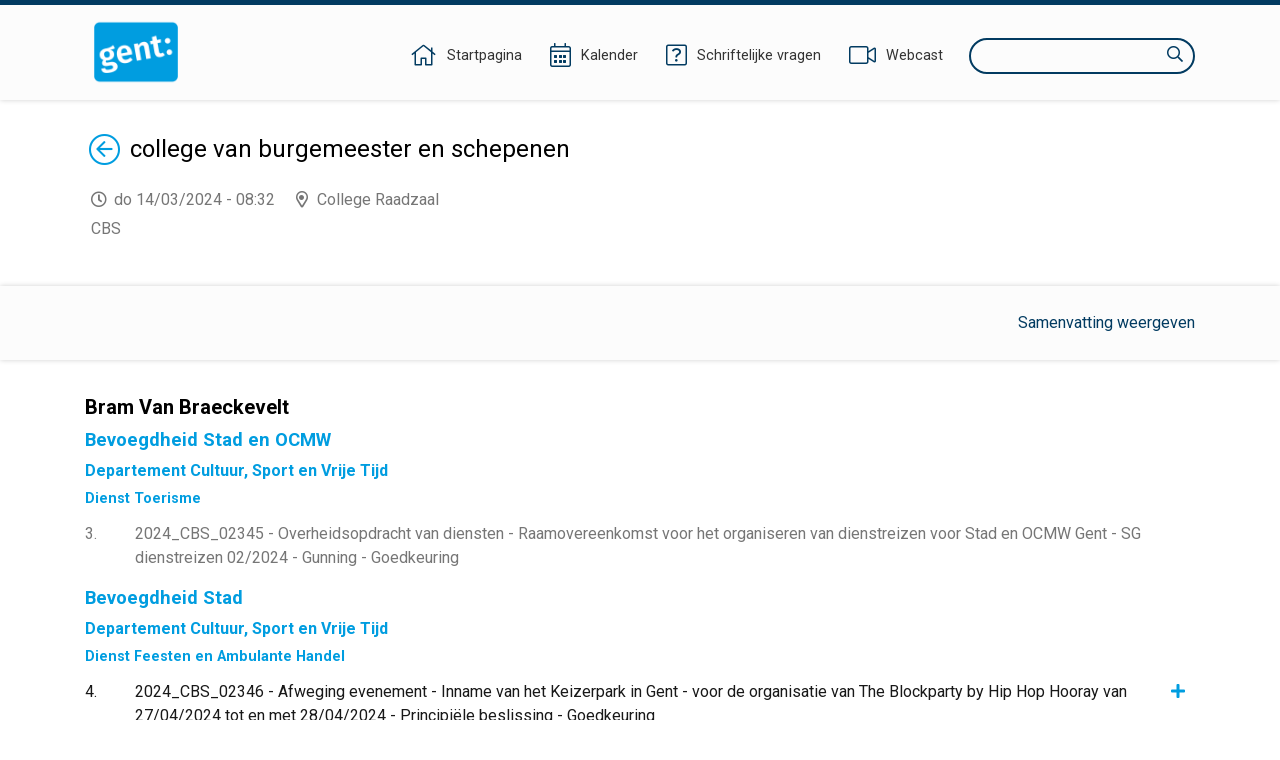

--- FILE ---
content_type: text/html;charset=UTF-8
request_url: https://ebesluitvorming.gent.be/zittingen/23.1002.3647.2822;jsessionid=5B9B4D4FD4CB95BEABEB92423776E8DB
body_size: 373048
content:
<!DOCTYPE html>
<html lang="nl">
<head>
    

    <meta http-equiv="X-UA-COMPATIBLE" content="IE=edge">
    <meta http-equiv="content-type" content="text/html; charset=utf-8" />
    <meta name="viewport" content="width=device-width, initial-scale=1, maximum-scale=1">
    <meta name="_ctx" content="/" />

    
    <title>Raadpleegomgeving - Agenda</title>

    <link rel="stylesheet" href="https://fonts.googleapis.com/css?family=Roboto:400,500,700&display=swap" />

    <link rel="stylesheet" href="/lib/datatables/css/datatables.min.css" />
    <link rel="stylesheet" href="/lib/bootstrap/css/bootstrap.min.css" />
    <link rel="stylesheet" href="/lib/fontawesome/css/all.min.css" />
    <link rel="stylesheet" href="/lib/datetimepicker/css/bootstrap-datetimepicker.min.css" />
    <link rel="stylesheet" href="/lib/select2/css/select2.min.css" />
    <link rel="stylesheet" href="/lib/select2/css/select2-bootstrap4.min.css" />
    <link rel="stylesheet" href="/lib/select2/css/select2-readonly.css" />
    <link rel="stylesheet" href="/lib/bootstrap-multiselect/css/bootstrap-multiselect.min.css" />
    <link rel="stylesheet" href="/consult.css" />

    <script src="/lib/less/less.min.js"></script>
    <script src="/lib/jquery/jquery-3.7.1.min.js"></script>
    <script src="/lib/jquery-mustache/jquery.mustache.js"></script>
    <script src="/lib/jquery-pagination/jquery-pagination.js"></script>
    <script src="/lib/bootstrap/js/bootstrap.bundle.min.js"></script>
    <script src="/lib/bootbox/bootbox.min.js"></script>
    <script src="/lib/underscore/underscore.min.js"></script>
    <script src="/lib/datatables/js/datatables.min.js"></script>
    <script src="/lib/moment/moment-with-locales.min.js"></script>
    <script src="/lib/datetimepicker/js/bootstrap-datetimepicker.min.js"></script>
    <script src="/lib/select2/js/select2.min.js"></script>
    <script src="/lib/select2/i18n/select2.nl.js"></script>
    <script src="/lib/bootstrap-multiselect/js/bootstrap-multiselect.js"></script>
    <script src="//sdk.companywebcast.com/sdk/player/client.js"></script>

    <script async src="https://www.googletagmanager.com/gtag/js?id=G-XESFNK6WJK"></script>
    <script>
        window.dataLayer = window.dataLayer || [];
        function gtag(){dataLayer.push(arguments);}
        gtag('js', new Date());

        gtag('config', 'G-XESFNK6WJK');
    </script>

    <!-- Matomo -->
    
    <!-- End Matomo Code -->

    <script>
        var _contextPath = '';
        $(document).ready(function () {
            var _ctxContent = $('meta[name=_ctx]').attr('content');
            _contextPath = _ctxContent ? _ctxContent.replace(/\/$/, '') : '';
        });
    </script>
    <script src="/js/consult.js"></script>
    
    <script src="/js/meeting.js"></script>
</head>
<body>
    <nav>
    <div class="container">
        <div class="logo">
            <a class="navi-logo" href="/"><img src="data:image/png;base64, iVBORw0KGgoAAAANSUhEUgAAAHAAAABGCAYAAAAUwxD7AAAKRklEQVR4Xu1deZBUxR2egHdpgoaopJIYYjSlJtEQ73gkSkpRC43xrLLiH1GTqNGKZ6XMgcEjphI1ahEJuwMCiwSEACIol4JgUJZ7EUHDzuy9M7vsvbOzB+3v693H9vt1v9ld582bHae/qg9qmX7db/rr/l3d1IZCFhYWuYZ5YmSoMHpRKBy9L1QYedAyDco5pLnEnAaCcOmloXCkhAYXln6ydIcUMqMIl15LgyX1wS19YoI4gU+7P5gaGUOdNxoGtfSXdaGZnxzPpz99FEaeNAxmmRFG/8ynP30URjbrA1lmiBv49KePcCRqGMgyE8Rc+w4rYHC0AuY4rYA5TitgjtMKmOO0AuY4rYA5TitgjtMKmBkePSMqJr5VK6btbhbnLqrSPveNVkB/efkbNeL1SJto6TwgHNy7oV5r5xutgP7yd/+rPyicg6kfNmvtvPjlWWVi/LIa8Z15FdpnRloB/eV42oEc79V0uNsV6M+BN6+Kida+nYs/[base64]/169eI385HM7msRJA4kH5ruASLKraKWr5g9CPvbB/v5/8AAe+dGSatnPkZS4P/r+fnHVm7Vi4pu6PyvZ3+kZfabFXBDwYpokBAj83zlHEr9HPurnK2PSpF1Pf3/7PxUpJ+5rc8rFAbbN1la6TWZ5S5fYQ5GjCeGPWrQ+v/hK1PU8kOg+II6aofvOtDmcBYQgj2zcL5I0Gc+SSeGfOxxNye9fydnXtne7Js3B1nhSlrX4c+AIEjee6OGPSLR09ob/0uwRn9jSwJuIj5sMO4t+3tuoC44AiI+fNoejgPA/SIg/qO04+OXbKQIw+QTszuo2s3Ac/9jeJIMF3sc7tONMuGV1zNUOPgyLSQV+RN2T97mABSTAbW/HtXZpc1gISCv2KHLg55E/+gMluzvqkvy7S/yblaQQyWGXcGBSvUJ6+DY+/oslTbyZ2EiLRxOb3nNnvf5upmL1pM36bn1m2wApwWdhtgTE5FywuEq8uLNJ7KBJae/2mHFCZWu3eIHanarUBw+lSBGBgQqE93esrRNjisqlz/zthnrRwfqFb/rua25Tdte6OlcbYNZe3beBcyix5jBVS+CHOZaVtWvtUpKbZhOzIeDYueXiLfoy3pIJkaSJn0KiwW8cYujj1jX6BF2/Qvdz923Qi8uvfuKubmAhcWwjK2CawN8botPnd+r+GcVojjIKhlKlEQ6x+F7e1Sy20jug9Pb9VL4zaAF/sLBSxDyCDQ4IDP8kI0nWD5JhFbFEt1HoI8g08+AGESH8mdPmSxQ1cgPQRj7XVHExlbxWVyS0dngXXlLDGAi4eFuVh5Fl2c5cCCzL2Ln6HEgGKeAxNFGoRHAsJTF+QQ4eORSiSR6Cw4SeWNQfwGAV13e4fR98Fh/PYZHB7N24SglQqL99hvfiphY8iawHBxaPaWcVx/qDMAc/WdqbN3oRc2DC5C0e/jNIAR/eaDA/SA/Yl3/AcKaGyoTz+bG0ezjWK0c2h9MqxuTDzD5FC6LEEHigyqKOubhUjxp5FApiZ/HFgzzyq8oCc1hAOSKHejY4amZU3MrGuHm17hqAfxrMtGSQAuJcjOPEIt2kIBHmwQfyKkdoJN8cNWQmZ1PgAfMDEzkQIJg65hO0wjme9Cgkr6/Wv8dPl7lPF0CkDRwwLvPIB6MAEE/0VoCQazrPoKTXzCJrfBukVbx/yaAERMLMfVEXvb3J9EAonJmpwBWFw/o+/8osfQcOBtgp8L9vk1+FNVDHNK38JRG3yA7/RbuIA1aDt4PLgP8aCI3JHnHa/H4fhwI63AaANOkhQ98HGZSAEKqi76VUGJ0ztd3FUoS6RI+szOBzLIaBdhkE3xJPilf2tIiHSKwraFKwc/GsNh7xdDK5HPCLpgWGgjfH9D3mtONeQ1sOFCluWOmOoOEGTqHg7RhDkcDFoAQEV1W083eX52i83bdI1C62cJdF3TnU5rju15ZG28RNFJycNr9STgD3ral4KJGbbfw4SolWHV78erWrHVAcM6cdyHcfL26Q1oYD/WOXn2EIlgbNIAXE7SwOlKbuXBsXR4R7J/ESmhxe7cBXv4L5GAQ1HF4mT6VWXXFIk4+8i+PCvtMGlUgF+KG7NPEp7q+cSrsJluCFkmbxt22N4peU/JtKg0NmkAKiGv+RR1UfJtGrGmOKwC5aou8CPI48k7d1iAR5bVVCHvfwz8CZe/Wo8Vfv6lUWmFUk5Srgx3wRZKgMUkAQ5tEU1psAk4baJYrbvB/sJJMZxbEPKj1qW4T+uPHlBAbIM29R88A+mtKcl0rMVwIfpbaoyiCx/yYJZ/KVgTBoAUGcPP+GVjbCaA5EilFa3cgPTzYFOAovo6TY4FpkFWUBTrVp5yJkd4RTgesKqMCo/V25vP9KIHYzdtkzHqnEsGE2BARvXBk7OPnwH9fRSr6UBPnGEFfzZEPVfyBAmLMM9cXRZGIRYSJIkSWvIbxH1pgNAeHsy1v7fQhMoWuyCnrD6JPJ8Z9Pvg7FXL5bHMK8/mkTojxFIQ9gwcylHYlkmfeTs8yGgPwCECYWJSacBSJvQ/6m/t8CAP4QJxgXLtbP3sBzqM/5ZDadm80O8BN2HPrH1T3+XM4zGwKetVBPmgcL5FO3pzjZxgkC6qA/[base64]//fgCsX2+uT8mAW1wtvWBX7fNUtM8FsCegi8j6V/HNLbw4LAS0/O62AOU4rYM4zwqc/fRRGNhkGsswM1/PpTx+Fkb8YBrLMBMORx/j0p49p+04I4dfC8MEs/WZtaGrVaD79/qCg9MpQ7y9o4oNa+sO2UDg6nk+7vwiXnkdbvNgwuGVajL4fKiw7m093ZjBJjCARx9FquSvEf6Gh5RAZvVPOJebUwsIix/AprPuDaXmUjJ4AAAAASUVORK5CYII=" alt="Logo Raadpleegomgeving" /></a>
        </div>
        <div class="menu">
            <span class="menu-item">
                <a href="/"><i class="fal fa-home"></i><span class="d-none d-lg-inline-block">Startpagina</span></a>
            </span>
            <span class="menu-item">
                <a href="/zittingen/kalender" class="calendar-link"><i class="fal fa-calendar-alt"></i><span class="d-none d-lg-inline-block">Kalender</span></a>
            </span>
            
            <span class="menu-item">
                <a href="/schriftelijkevragen"><i class="fal fa-question-square"></i><span class="d-none d-lg-inline-block">Schriftelijke vragen</span></a>
            </span>
            <span class="menu-item">
                <a href="https://channel.royalcast.com/stadgent" target="_blank"><i class="fal fa-video"></i><span class="d-none d-lg-inline-block">Webcast</span></a>
            </span>
            <span class="menu-item d-lg-none">
                <a href="/zoeken"><i class="far fa-search"></i><span class="d-none d-lg-inline-block">Zoeken</span></a>
            </span>
            <div class="search menu-item d-none d-lg-inline-block">
                <label for="search-field" class="sr-only">Zoeken</label>
                <input type="text" autocomplete="off" id="search-field" />
                <i class="far fa-search"></i>
            </div>
        </div>
    </div>
</nav>
    <section>
        <div class="page">
        <div class="container">
            <div class="row">
                <div class="col-12">
                    <h1 class="return-header">
                        <a href="/"><span class="sr-only">Terug</span><i class="fal fa-arrow-circle-left"></i></a>
                        <span>college van burgemeester en schepenen</span>
                    </h1>
                    <p class="location-time">
                        <span class="time">do 14/03/2024 - 08:32</span>
                        <span class="location">College Raadzaal</span>
                        <span class="description">CBS</span>
                    </p>
                </div>
            </div>

            
        </div>

        <div class="banner">
            <div class="container">
                <div class="row">
                    <div class="col-12">
                        <a href="#" class="show-summaries float-right" data-state="hidden">Samenvatting weergeven</a>
                    </div>
                </div>
            </div>
        </div>

        <div class="container">
            <div class="row">
                <div class="col-12">
                    <div class="agenda">
                        <div prefix="lblodBesluit: http://lblod.data.gift/vocabularies/besluit/">
    
    
        <h2>Bram Van Braeckevelt</h2>
        
        
        
        
        <div prefix="lblodBesluit: http://lblod.data.gift/vocabularies/besluit/">
    
    
        
        <h3>Bevoegdheid Stad en OCMW</h3>
        
        
        
        <div prefix="lblodBesluit: http://lblod.data.gift/vocabularies/besluit/">
    
    
        
        
        <h4>Departement Cultuur, Sport en Vrije Tijd</h4>
        
        
        <div prefix="lblodBesluit: http://lblod.data.gift/vocabularies/besluit/">
    
    
        
        
        
        <h5>Dienst Toerisme</h5>
        
        <div prefix="lblodBesluit: http://lblod.data.gift/vocabularies/besluit/">
    <ul>
        <li class="agendapage" data-meeting-item-id="24.0304.8602.8264">
            <div class="item not-published">
                
                <div class="position float-left">3</div>
                <a class="title">2024_CBS_02345 - Overheidsopdracht van diensten - Raamovereenkomst voor het organiseren van dienstreizen voor Stad en OCMW Gent - SG dienstreizen 02/2024  - Gunning - Goedkeuring</a>
                
            </div>
            
        </li>
    </ul>
    
</div>
    
</div>
    
</div>
    
    
        
        <h3>Bevoegdheid Stad</h3>
        
        
        
        <div prefix="lblodBesluit: http://lblod.data.gift/vocabularies/besluit/">
    
    
        
        
        <h4>Departement Cultuur, Sport en Vrije Tijd</h4>
        
        
        <div prefix="lblodBesluit: http://lblod.data.gift/vocabularies/besluit/">
    
    
        
        
        
        <h5>Dienst Feesten en Ambulante Handel</h5>
        
        <div prefix="lblodBesluit: http://lblod.data.gift/vocabularies/besluit/">
    <ul>
        <li class="agendapage" data-meeting-item-id="24.0306.8082.3340">
            <div class="item">
                <button class="show-summary float-right" title="Samenvatting weergeven" aria-expanded="false"><span class="sr-only">Samenvatting weergeven</span><i class="fas fa-plus"></i></button>
                <div class="position float-left">4</div>
                
                <a href="/zittingen/23.1002.3647.2822/agendapunten/24.0306.8082.3340" class="title" property="lblodBesluit:linkToPublication">2024_CBS_02346 - Afweging evenement - Inname van het Keizerpark in Gent - voor de organisatie van The Blockparty by Hip Hop Hooray van 27/04/2024  tot en met 28/04/2024 - Principiële beslissing  - Goedkeuring</a>
            </div>
            <div class="summary"><p>Aan het college van burgemeester en schepenen wordt gevraagd het gebruik van het Keizerpark in Gent principieel goed te keuren
 voor de organisatie van The Blockparty by Hip Hop Hooray op 27/04/2024 tot en met 28/04/2024 (met start opbouw op 25/04/2024 9u en einde afbouw op 29/04/2024 22u) door Hip Hop Hooray vzw, Aannemersstraat 186, 9040 Gent.</p><p>Deze vraag tot principi&euml;le goedkeuring kadert in de toepassing van het afwegingskader met betrekking tot de impact van evenementen op het openbaar domein dat werd goedgekeurd door het college van burgemeester en schepenen op 14 juni 2018.</p></div>
        </li>
        <li class="agendapage" data-meeting-item-id="24.0307.3472.7133">
            <div class="item not-published">
                
                <div class="position float-left">5</div>
                <a class="title">2024_CBS_02347 - Toekenning van een subsidie op basis van het subsidiereglement voor financiële ondersteuning voor de organisatie van een feestelijk evenement voor de periode 2023-2025 - jaargang 2024- 12 toekenningen - reeks 1 - Goedkeuring</a>
                
            </div>
            
        </li>
        <li class="agendapage" data-meeting-item-id="24.0307.8837.2573">
            <div class="item not-published">
                
                <div class="position float-left">6</div>
                <a class="title">2024_CBS_02348 - Subsidie op basis van het subsidiereglement voor financiële ondersteuning voor de organisatie van een feestelijk evenement voor periode 2023-2025 (reeks 2, 2024) - 2  aanvragers - Weigering</a>
                
            </div>
            
        </li>
        <li class="agendapage" data-meeting-item-id="24.0308.3049.6812">
            <div class="item not-published">
                
                <div class="position float-left">7</div>
                <a class="title">2024_CBS_02349 - Organisatie van de toewijzing bij openbaar opbod van 3 eetstanden voor de Gentse Feesten 2024 en 2025 - Goedkeuring</a>
                
            </div>
            
        </li>
        <li class="agendapage" data-meeting-item-id="24.0313.1463.0025">
            <div class="item not-published">
                
                <div class="position float-left">HD 9</div>
                <a class="title">2024_CBS_02604 - Voorwaarden voor het uitzenden van wedstrijden EK voetbal 2024 op groot scherm op het Sint-Pietersplein - Goedkeuring</a>
                
            </div>
            
        </li>
    </ul>
    
</div>
    
</div>
    
</div>
    
</div>
    
    
        <h2>Sami Souguir</h2>
        
        
        
        
        <div prefix="lblodBesluit: http://lblod.data.gift/vocabularies/besluit/">
    
    
        
        <h3>Bevoegdheid Stad</h3>
        
        
        
        <div prefix="lblodBesluit: http://lblod.data.gift/vocabularies/besluit/">
    
    
        
        
        <h4>Departement Cultuur, Sport en Vrije Tijd</h4>
        
        
        <div prefix="lblodBesluit: http://lblod.data.gift/vocabularies/besluit/">
    
    
        
        
        
        <h5>IVA Historische Huizen Gent</h5>
        
        <div prefix="lblodBesluit: http://lblod.data.gift/vocabularies/besluit/">
    <ul>
        <li class="agendapage" data-meeting-item-id="24.0305.1452.0292">
            <div class="item not-published">
                <button class="show-summary float-right" title="Samenvatting weergeven" aria-expanded="false"><span class="sr-only">Samenvatting weergeven</span><i class="fas fa-plus"></i></button>
                <div class="position float-left">2</div>
                <a class="title">2024_CBS_02344 - Uitzonderlijke avondopening van het Gravensteen en het Belfort op 10 april 2024 - Goedkeuring</a>
                
            </div>
            <div class="summary"><p>Aan het college van burgemeester en schepenen wordt gevraagd om de uitzonderlijke avondopening van het Gravensteen en het Belfort voor een groepsbezoek in het kader van het Belgische voorzitterschap van de Europese Unie op 10/04/2024 goed te keuren.</p></div>
        </li>
    </ul>
    
</div>
    
</div>
    
</div>
    
</div>
    
    
        <h2>Isabelle Heyndrickx</h2>
        
        
        
        
        <div prefix="lblodBesluit: http://lblod.data.gift/vocabularies/besluit/">
    
    
        
        <h3>Bevoegdheid Stad</h3>
        
        
        
        <div prefix="lblodBesluit: http://lblod.data.gift/vocabularies/besluit/">
    
    
        
        
        <h4>Bedrijfsvoering – Publieks- en Burgerzaken</h4>
        
        
        <div prefix="lblodBesluit: http://lblod.data.gift/vocabularies/besluit/">
    
    
        
        
        
        <h5>Dienst Burgerzaken</h5>
        
        <div prefix="lblodBesluit: http://lblod.data.gift/vocabularies/besluit/">
    <ul>
        <li class="agendapage" data-meeting-item-id="24.0227.0616.4320">
            <div class="item not-published">
                
                <div class="position float-left">8</div>
                <a class="title">2024_CBS_02350 - Voortijdige beëindiging van grafconcessies - 2023 - Goedkeuring</a>
                
            </div>
            
        </li>
        <li class="agendapage" data-meeting-item-id="24.0229.8281.9632">
            <div class="item not-published">
                
                <div class="position float-left">9</div>
                <a class="title">2024_CBS_02351 - Betaalde grafconcessies op de stedelijke begraafplaatsen - januari 2024 - Goedkeuring</a>
                
            </div>
            
        </li>
        <li class="agendapage" data-meeting-item-id="24.0229.2968.2864">
            <div class="item not-published">
                
                <div class="position float-left">10</div>
                <a class="title">2024_CBS_02352 - Betaalde kelderconcessies op de stedelijke begraafplaatsen - januari 2024 - Goedkeuring</a>
                
            </div>
            
        </li>
        <li class="agendapage" data-meeting-item-id="24.0229.6478.1953">
            <div class="item not-published">
                
                <div class="position float-left">11</div>
                <a class="title">2024_CBS_02353 - Reservering van grafpercelen op de stedelijke begraafplaatsen - januari 2024 - Goedkeuring</a>
                
            </div>
            
        </li>
        <li class="agendapage" data-meeting-item-id="24.0229.8304.4210">
            <div class="item not-published">
                
                <div class="position float-left">12</div>
                <a class="title">2024_CBS_02354 - Hernieuwing van kelderconcessies op de stedelijke begraafplaatsen - januari 2024 - Goedkeuring</a>
                
            </div>
            
        </li>
        <li class="agendapage" data-meeting-item-id="24.0301.1708.3853">
            <div class="item not-published">
                
                <div class="position float-left">13</div>
                <a class="title">2024_CBS_02355 - Betaalde grafconcessies op de stedelijke begraafplaatsen - februari 2024 - Goedkeuring</a>
                
            </div>
            
        </li>
        <li class="agendapage" data-meeting-item-id="24.0301.4441.9479">
            <div class="item not-published">
                
                <div class="position float-left">14</div>
                <a class="title">2024_CBS_02356 - Betaalde kelderconcessies op de stedelijke begraafplaatsen - februari 2024 - Goedkeuring</a>
                
            </div>
            
        </li>
        <li class="agendapage" data-meeting-item-id="24.0301.3998.6243">
            <div class="item not-published">
                
                <div class="position float-left">15</div>
                <a class="title">2024_CBS_02357 - Reservering van grafpercelen op de stedelijke begraafplaatsen - februari 2024 - Goedkeuring</a>
                
            </div>
            
        </li>
        <li class="agendapage" data-meeting-item-id="24.0301.1751.6337">
            <div class="item not-published">
                
                <div class="position float-left">16</div>
                <a class="title">2024_CBS_02358 - Hernieuwing van kelderconcessies op de stedelijke begraafplaatsen - februari 2024 - Goedkeuring</a>
                
            </div>
            
        </li>
        <li class="agendapage" data-meeting-item-id="24.0307.5635.2765">
            <div class="item not-published">
                
                <div class="position float-left">17</div>
                <a class="title">2024_CBS_02359 - Niet verstrekken van informatie uit het bevolkingsregister - BZBVUNMA20240001 - Goedkeuring</a>
                
            </div>
            
        </li>
    </ul>
    
</div>
    
</div>
    
</div>
    
</div>
    
    
        <h2>Hafsa El-Bazioui</h2>
        
        
        
        
        <div prefix="lblodBesluit: http://lblod.data.gift/vocabularies/besluit/">
    
    
        
        <h3>Bevoegdheid Stad en OCMW</h3>
        
        
        
        <div prefix="lblodBesluit: http://lblod.data.gift/vocabularies/besluit/">
    
    
        
        
        <h4>Departement Facility Management</h4>
        
        
        <div prefix="lblodBesluit: http://lblod.data.gift/vocabularies/besluit/">
    
    
        
        
        
        <h5>Dienst Aankoop en Logistiek - STAD</h5>
        
        <div prefix="lblodBesluit: http://lblod.data.gift/vocabularies/besluit/">
    <ul>
        <li class="agendapage" data-meeting-item-id="24.0228.7754.8141">
            <div class="item not-published">
                
                <div class="position float-left">18</div>
                <a class="title">2024_CBS_02360 - Overheidsopdracht van leveringen - raamovereenkomst voor het leveren van elektrisch en perslucht aangedreven handgereedschap en toebehoren - SLS/2023/070 - ID5517 - Gunning - Goedkeuring</a>
                
            </div>
            
        </li>
    </ul>
    
</div>
    
</div>
    
    
        
        
        <h4>Departement HR - Selectie</h4>
        
        
        <div prefix="lblodBesluit: http://lblod.data.gift/vocabularies/besluit/">
    
    
        
        
        
        <h5>Cluster Persoon</h5>
        
        <div prefix="lblodBesluit: http://lblod.data.gift/vocabularies/besluit/">
    <ul>
        <li class="agendapage" data-meeting-item-id="24.0304.2929.9834">
            <div class="item not-published">
                
                <div class="position float-left">19</div>
                <a class="title">2024_CBS_02361 - Diverse Diensten - Selectieprocedure via interne personeelsmobiliteit, bevordering en aanwerving voor de functie van maatschappelijk werker (m/v/x) via permanente vacantverklaring - Goedkeuring</a>
                
            </div>
            
        </li>
        <li class="agendapage" data-meeting-item-id="24.0130.6583.6929">
            <div class="item">
                <button class="show-summary float-right" title="Samenvatting weergeven" aria-expanded="false"><span class="sr-only">Samenvatting weergeven</span><i class="fas fa-plus"></i></button>
                <div class="position float-left">20</div>
                
                <a href="/zittingen/23.1002.3647.2822/agendapunten/24.0130.6583.6929" class="title" property="lblodBesluit:linkToPublication">2024_CBS_02362 - Nieuwe competentiehandboek als bijlage van de rechtspositieregelingen Stad en OCMW Gent en Ouderenzorg - Principiële vaststelling - Goedkeuring</a>
            </div>
            <div class="summary"><p align="LEFT">Aan het college van burgemeester en schepenen wordt gevraagd om het nieuwe competentiehandboek als bijlage van de rechtspositieregeling principieel goed te keuren. Het doel van deze wijziging is:</p><ul><li align="LEFT">een update van het competentiehandboek;</li><li align="LEFT">een vereenvoudiging van het competentiehandboek.</li></ul><p>Er wordt gevraagd aan het college van burgemeester en schepenen om het uitgeschreven vernieuwde handboek en de verwijderde competenties principieel goed te keuren. Het college van burgemeester en schepenen geeft opdracht om het competentiehandboek en de wijzigingen van de competenties in de functiebeschrijvingen voor te leggen aan de vakbond ter goedkeuring.</p></div>
        </li>
    </ul>
    
</div>
    
    
        
        
        
        <h5>Cluster Grond</h5>
        
        <div prefix="lblodBesluit: http://lblod.data.gift/vocabularies/besluit/">
    <ul>
        <li class="agendapage" data-meeting-item-id="24.0306.0219.7490">
            <div class="item not-published">
                
                <div class="position float-left">21</div>
                <a class="title">2024_CBS_02363 - Diverse diensten - Selectieprocedure via interne personeelsmobiliteit en bevordering voor de functie van adjunct van de directie - beleidsvoorbereidend en -uitvoerend (data expert) (m/v/x) - Goedkeuring</a>
                
            </div>
            
        </li>
    </ul>
    
</div>
    
    
        
        
        
        <h5>Cluster Ondersteuning, cultuur en onderwijs</h5>
        
        <div prefix="lblodBesluit: http://lblod.data.gift/vocabularies/besluit/">
    <ul>
        <li class="agendapage" data-meeting-item-id="24.0306.9740.6127">
            <div class="item not-published">
                
                <div class="position float-left">22</div>
                <a class="title">2024_CBS_02364 - diverse diensten - Selectieprocedure via interne personeelsmobiliteit, bevordering en aanwerving voor de functie van consulent - ondersteunend (financieel consulent) (m/v/x) met aanvullende aanwervingsvoorwaarden - Goedkeuring</a>
                
            </div>
            
        </li>
        <li class="agendapage" data-meeting-item-id="24.0229.9937.3530">
            <div class="item not-published">
                
                <div class="position float-left">23</div>
                <a class="title">2024_CBS_02365 - Dienst HR Partners en Projecten - Verkorte selectieprocedure voor de functie van consulent ondersteunend (diversiteit en inclusie) (m/v/x) - Goedkeuring</a>
                
            </div>
            
        </li>
    </ul>
    
</div>
    
</div>
    
</div>
    
    
        
        <h3>Bevoegdheid Stad</h3>
        
        
        
        <div prefix="lblodBesluit: http://lblod.data.gift/vocabularies/besluit/">
    
    
        
        
        <h4>Departement Facility Management</h4>
        
        
        <div prefix="lblodBesluit: http://lblod.data.gift/vocabularies/besluit/">
    
    
        
        
        
        <h5>Dienst Aankoop en Logistiek - STAD</h5>
        
        <div prefix="lblodBesluit: http://lblod.data.gift/vocabularies/besluit/">
    <ul>
        <li class="agendapage" data-meeting-item-id="24.0305.0576.4117">
            <div class="item not-published">
                
                <div class="position float-left">24</div>
                <a class="title">2024_CBS_02366 - Opdracht aan Poolstok voor de uitwerking van de taken en verantwoordelijkheden binnen team Financiën (departement FM - dienst Beleidsondersteuning) - Goedkeuring</a>
                
            </div>
            
        </li>
        <li class="agendapage" data-meeting-item-id="24.0305.3105.6451">
            <div class="item">
                <button class="show-summary float-right" title="Samenvatting weergeven" aria-expanded="false"><span class="sr-only">Samenvatting weergeven</span><i class="fas fa-plus"></i></button>
                <div class="position float-left">25</div>
                
                <a href="/zittingen/23.1002.3647.2822/agendapunten/24.0305.3105.6451" class="title" property="lblodBesluit:linkToPublication">2024_CBS_02367 - Overheidsopdracht diensten - Raamovereenkomst voor facilitaire dienstverlening voor diverse gebouwen van de Groep Gent (schoonmaak en bijhorende soft facilities) (2 percelen) - SLS/2018/002/4361 - Overname van het contract (perceel 2) van MCS Solutions nv door ATIR België BV - Goedkeuring</a>
            </div>
            <div class="summary"><p>Aan het college van burgemeester en schepenen wordt gevraagd zijn goedkeuring te verlenen aan de overname van het contract (perceel 2) van de raamovereenkomst voor facilitaire dienstverlening voor diverse gebouwen van de Groep Gent (schoonmaak en bijhorende soft facilities) (2 percelen) - SLS/2018/002/4361 - met de firma MCS Solutions nv, Sneeuwbeslaan 20b3 te 261 Antwerpen (BE0449.312.611), door de firma ATIR Belgi&euml; BV, Kunstlaan 56 te 1000 Brussel (BE0883.398.301), vanaf 1 maart 2024.</p></div>
        </li>
        <li class="agendapage" data-meeting-item-id="24.0306.8274.2382">
            <div class="item">
                <button class="show-summary float-right" title="Samenvatting weergeven" aria-expanded="false"><span class="sr-only">Samenvatting weergeven</span><i class="fas fa-plus"></i></button>
                <div class="position float-left">26</div>
                
                <a href="/zittingen/23.1002.3647.2822/agendapunten/24.0306.8274.2382" class="title" property="lblodBesluit:linkToPublication">2024_CBS_02368 - Overheidsopdracht van diensten - Raamovereenkomst voor facilitaire dienstverlening voor diverse gebouwen van de Groep Gent (schoonmaak en bijhorende soft facilities) - SLS/2019/002/4501 - Overname van de contracten (perceel 5 en 6) van MCS Solutions nv door ATIR België BV - Goedkeuring</a>
            </div>
            <div class="summary"><p>Aan het college van burgemeester en schepenen wordt gevraagd zijn goedkeuring te verlenen aan de overname van de contracten (perceel 5 en 6) van de raamovereenkomst voor facilitaire dienstverlening voor diverse gebouwen van de Groep Gent (schoonmaak en bijhorende soft facilities) - SLS/2019/002/4501 - met de firma MCS Solutions nv, Sneeuwbeslaan 20b3 te 261 Antwerpen (BE0449.312.611), door de firma ATIR Belgi&euml; BV, Kunstlaan 56 te 1000 Brussel (BE0883.398.301), vanaf 1 maart 2024.
</p></div>
        </li>
        <li class="agendapage" data-meeting-item-id="24.0306.4701.7067">
            <div class="item">
                <button class="show-summary float-right" title="Samenvatting weergeven" aria-expanded="false"><span class="sr-only">Samenvatting weergeven</span><i class="fas fa-plus"></i></button>
                <div class="position float-left">27</div>
                
                <a href="/zittingen/23.1002.3647.2822/agendapunten/24.0306.4701.7067" class="title" property="lblodBesluit:linkToPublication">2024_CBS_02369 - Overheidsopdracht van diensten - Raamovereenkomst voor facilitaire dienstverlening voor diverse gebouwen van de Groep Gent (schoonmaak en bijhorende soft facilities) - SLS/2019/055 - ID4729 - Overname van de contracten (perceel 4 en 5) van MCS Solutions nv door ATIR België BV - Goedkeuring</a>
            </div>
            <div class="summary"><p>Aan het college van burgemeester en schepenen wordt gevraagd zijn goedkeuring te verlenen aan de overname van de contracten (perceel 4 en 5) van de raamovereenkomst voor facilitaire dienstverlening voor diverse gebouwen van de Groep Gent (schoonmaak en bijhorende soft facilities) - SLS/2019/055 - ID4729 - met de firma MCS Solutions nv, Sneeuwbeslaan 20b3 te 261 Antwerpen (BE0449.312.611), door de firma ATIR Belgi&euml; BV, Kunstlaan 56 te 1000 Brussel (BE0883.398.301), vanaf 1 maart 2024.
</p></div>
        </li>
        <li class="agendapage" data-meeting-item-id="24.0306.4692.9172">
            <div class="item not-published">
                
                <div class="position float-left">28</div>
                <a class="title">2024_CBS_02370 - Overheidsopdracht van diensten - Raamovereenkomst voor facilitaire dienstverlening voor diverse gebouwen van de Groep Gent ((ramen)schoonmaak en bijhorende soft facilities) (5 percelen) - SLS/2021/002 - ID5062 - Overname van het contract (perceel 5) van MCS Solutions nv door ATIR België BV - Goedkeuring</a>
                
            </div>
            
        </li>
        <li class="agendapage" data-meeting-item-id="24.0307.3669.2738">
            <div class="item not-published">
                
                <div class="position float-left">29</div>
                <a class="title">2024_CBS_02371 - Overheidsopdracht van leveringen - Raamovereenkomst aankoop asfaltmachines en aanverwanten met mogelijkheid tot huur(koop), maatwerk en onderhoud - SLS/2022/046 - ID5371 - Bestek - Vaststelling</a>
                
            </div>
            
        </li>
        <li class="agendapage" data-meeting-item-id="24.0307.0109.7325">
            <div class="item not-published">
                
                <div class="position float-left">30</div>
                <a class="title">2024_CBS_02372 - Verkoop van tweedehandsgoederen via een onlineveilinghuis - Goedkeuring</a>
                
            </div>
            
        </li>
        <li class="agendapage" data-meeting-item-id="24.0312.0008.5781">
            <div class="item not-published">
                
                <div class="position float-left">HD 4</div>
                <a class="title">2024_CBS_02599 - Collegebesluit nr. 2024_CBS_02081  van 7 maart 2024 - Overheidsopdracht van diensten - Raamovereenkomst voor facilitaire dienstverlening voor diverse gebouwen van de Groep Gent ((ramen)schoonmaak en bijhorende soft facilities) (2 percelen) - SLS/2024/004 - ID5572 - Oproep tot deelneming - Wijziging</a>
                
            </div>
            
        </li>
    </ul>
    
</div>
    
    
        
        
        
        <h5>Dienst Vastgoed</h5>
        
        <div prefix="lblodBesluit: http://lblod.data.gift/vocabularies/besluit/">
    <ul>
        <li class="agendapage" data-meeting-item-id="24.0212.4285.7744">
            <div class="item not-published">
                
                <div class="position float-left">31</div>
                <a class="title">2024_CBS_01574 - Vervroegde beëindiging van de wederzijdse overeenkomst d.d. 20/12/2010 betreffende de onroerende goederen - Goedkeuring</a>
                
            </div>
            
        </li>
        <li class="agendapage" data-meeting-item-id="24.0306.1094.0226">
            <div class="item not-published">
                
                <div class="position float-left">33</div>
                <a class="title">2024_CBS_02374 - Tuinuitbreidingsproject Kwakkelstraat - Gedeeltelijke intrekking van de gemeenteraadsbeslissing de dato 23 oktober 2023 met betrekking tot het sluiten van de verkoopsovereenkomst voor het lot 7 - Goedkeuring</a>
                
            </div>
            
        </li>
        <li class="agendapage" data-meeting-item-id="24.0307.6457.9755">
            <div class="item not-published">
                
                <div class="position float-left">34</div>
                <a class="title">2024_CBS_02375 - Gebruik van de Floraliënhal en het Kuipke voor de organisatie van opleidingsdagen met theorielessen uitgevoerd door  de Groendienst op 29 maart 2024 tot en met  4 april 2024 - Goedkeuring</a>
                
            </div>
            
        </li>
        <li class="agendapage" data-meeting-item-id="24.0307.5255.5378">
            <div class="item not-published">
                
                <div class="position float-left">35</div>
                <a class="title">2024_CBS_02376 - Sluiten van een gebruiksovereenkomst met betrekking tot een deel van het onroerend goed, BLOK B, gelegen te Mariakerke, Kasteeldreef 4 - Goedkeuring</a>
                
            </div>
            
        </li>
    </ul>
    
</div>
    
    
        
        
        
        <h5>Dienst FM Themagebouwen</h5>
        
        <div prefix="lblodBesluit: http://lblod.data.gift/vocabularies/besluit/">
    <ul>
        <li class="agendapage" data-meeting-item-id="24.0308.2594.9586">
            <div class="item not-published">
                
                <div class="position float-left">36</div>
                <a class="title">2024_CBS_02377 - Overheidsopdracht van diensten - Aanstellen van een BIM-procesmanager 1) Uitrol BIM-traject en opzet/begeleiding van Common Data Environment 2) Begeleiding van BIM-ontwerpopdrachten vanaf ontwerpfase t/m uitvoering 3) Begeleiding implementatie as-built dossiers in assetmanagement 4) Ad-hoc uitvoeren van BIM-ondersteuning - Regularisatie bestek - Gunning aanvullende diensten  - FAG/2022/005/PJ/INV/5272  - Bestek - Goedkeuring</a>
                
            </div>
            
        </li>
    </ul>
    
</div>
    
    
        
        
        
        <h5>Dienst FM Onderwijs</h5>
        
        <div prefix="lblodBesluit: http://lblod.data.gift/vocabularies/besluit/">
    <ul>
        <li class="agendapage" data-meeting-item-id="24.0304.1758.9390">
            <div class="item not-published">
                
                <div class="position float-left">37</div>
                <a class="title">2024_CBS_02378 - Projectovereenkomst voor de studie en uitvoering van aanpassings- en renovatiewerken door een energieleverancier aan hoogspanningscabine Sint-Sebastiaanstraat 8  - Goedkeuring</a>
                
            </div>
            
        </li>
        <li class="agendapage" data-meeting-item-id="24.0213.3294.1736">
            <div class="item">
                <button class="show-summary float-right" title="Samenvatting weergeven" aria-expanded="false"><span class="sr-only">Samenvatting weergeven</span><i class="fas fa-plus"></i></button>
                <div class="position float-left">38</div>
                
                <a href="/zittingen/23.1002.3647.2822/agendapunten/24.0213.3294.1736" class="title" property="lblodBesluit:linkToPublication">2024_CBS_02379 - Indienen omgevingsvergunning labo- en wetenschapsklas te Secundair Kunstinstituut te Ottogracht</a>
            </div>
            <div class="summary"><p>Aan het college van burgemeester en schepenen wordt gevraagd het indienen van de aanvraag van de omgevingsvergunning voor het inrichten van een labo- en wetenschapslokaal te Secundair Kunsteninstituut, Ottogracht 4 te Gent.</p><p>Het betreft de goedkeuring voor het indienen van een omgevingsvergunning met 2 luiken:</p><ol><li>Stedenbouwkundige handelingen: inrichten van de labo- en wetenschapsklas</li><li>Milieuluik: indienen van een activiteit klasse 3</li></ol></div>
        </li>
    </ul>
    
</div>
    
</div>
    
    
        
        
        <h4>Departement Onderwijs, Opvoeding en Jeugd</h4>
        
        
        <div prefix="lblodBesluit: http://lblod.data.gift/vocabularies/besluit/">
    
    
        
        
        
        <h5>Jeugddienst</h5>
        
        <div prefix="lblodBesluit: http://lblod.data.gift/vocabularies/besluit/">
    <ul>
        <li class="agendapage" data-meeting-item-id="24.0223.5041.6979">
            <div class="item">
                <button class="show-summary float-right" title="Samenvatting weergeven" aria-expanded="false"><span class="sr-only">Samenvatting weergeven</span><i class="fas fa-plus"></i></button>
                <div class="position float-left">39</div>
                
                <a href="/zittingen/23.1002.3647.2822/agendapunten/24.0223.5041.6979" class="title" property="lblodBesluit:linkToPublication">2024_CBS_02380 - Open oproep van sogent voor een jeugdgerichte invulling van het gebouw in de Beekstraat 46F, 9031 Drongen - Kennisneming</a>
            </div>
            <div class="summary"><p>Aan het college van burgemeester en schepenen wordt gevraagd kennis te nemen van de open oproep van sogent voor een jeugdgerichte invulling van het gebouw in de Beekstraat 46F te 9031 Drongen.</p></div>
        </li>
        <li class="agendapage" data-meeting-item-id="24.0304.8564.2404">
            <div class="item not-published">
                
                <div class="position float-left">40</div>
                <a class="title">2024_CBS_02381 - Subsidieovereenkomst voor het realiseren van zomerkampen voor kinderen die aangesloten zijn bij het OCMW - Werkingsjaar 2024 - Goedkeuring</a>
                
            </div>
            
        </li>
        <li class="agendapage" data-meeting-item-id="24.0312.7799.9819">
            <div class="item not-published">
                
                <div class="position float-left">HD 3</div>
                <a class="title">2024_CBS_01451 - Subsidieovereenkomst voor een grondige renovatie van de jeugdlokalen in de Jules van Biesbroeckstraat 2 te 9050 Gentbrugge - Goedkeuring</a>
                
            </div>
            
        </li>
        <li class="agendapage" data-meeting-item-id="24.0312.3146.8839">
            <div class="item">
                <button class="show-summary float-right" title="Samenvatting weergeven" aria-expanded="false"><span class="sr-only">Samenvatting weergeven</span><i class="fas fa-plus"></i></button>
                <div class="position float-left">HD 5</div>
                
                <a href="/zittingen/23.1002.3647.2822/agendapunten/24.0312.3146.8839" class="title" property="lblodBesluit:linkToPublication">2024_CBS_02600 - Inrichting van speelstraten tijdens de paasvakantie en de buitenspeeldag 2024 - Goedkeuring</a>
            </div>
            <div class="summary"><p>Aan het college van burgemeester en schepenen wordt gevraagd goedkeuring te verlenen aan de tijdelijke inrichting tijdens de paasvakantie en/of buitenspeeldag 2024 van 37 straten als speelstraat, mits naleving van het  verkeerstechnisch advies.</p></div>
        </li>
    </ul>
    
</div>
    
</div>
    
    
        
        
        <h4>Departement Stedelijke Ontwikkeling</h4>
        
        
        <div prefix="lblodBesluit: http://lblod.data.gift/vocabularies/besluit/">
    
    
        
        
        
        <h5>Groendienst</h5>
        
        <div prefix="lblodBesluit: http://lblod.data.gift/vocabularies/besluit/">
    <ul>
        <li class="agendapage" data-meeting-item-id="24.0228.7757.4372">
            <div class="item">
                <button class="show-summary float-right" title="Samenvatting weergeven" aria-expanded="false"><span class="sr-only">Samenvatting weergeven</span><i class="fas fa-plus"></i></button>
                <div class="position float-left">41</div>
                
                <a href="/zittingen/23.1002.3647.2822/agendapunten/24.0228.7757.4372" class="title" property="lblodBesluit:linkToPublication">2024_CBS_02382 - Restauratiedossier van het hekwerk van het openluchttheater in het  Citadelpark - Kennisneming</a>
            </div>
            <div class="summary"><p>Aan het college van burgemeester en schepenen wordt gevraagd kennis te nemen van het restauratiedossier van het hekwerk van het openluchttheater in het Citadelpark alvorens het naar het Agentschap Onroerend Erfgoed en het Departement Omgeving afdeling Handhaving gestuurd wordt voor goedkeuring.&nbsp;
</p></div>
        </li>
    </ul>
    
</div>
    
</div>
    
    
        
        
        <h4>Departement HR - Selectie</h4>
        
        
        <div prefix="lblodBesluit: http://lblod.data.gift/vocabularies/besluit/">
    
    
        
        
        
        <h5>Cluster Persoon</h5>
        
        <div prefix="lblodBesluit: http://lblod.data.gift/vocabularies/besluit/">
    <ul>
        <li class="agendapage" data-meeting-item-id="24.0228.4871.7911">
            <div class="item not-published">
                
                <div class="position float-left">43</div>
                <a class="title">2024_CBS_02384 - Opdracht aan Poolstok voor het uitvoeren van diensten inzake (arbeidsmarkt)communicatie - Goedkeuring</a>
                
            </div>
            
        </li>
        <li class="agendapage" data-meeting-item-id="24.0304.5373.6943">
            <div class="item not-published">
                
                <div class="position float-left">42</div>
                <a class="title">2024_CBS_02383 - Opdracht aan Poolstok &amp; Partners voor het uitvoeren van diensten inzake het rekruteren en selecteren van kandidaten voor tijdelijke opdrachten - Goedkeuring</a>
                
            </div>
            
        </li>
        <li class="agendapage" data-meeting-item-id="24.0307.6999.4977">
            <div class="item not-published">
                
                <div class="position float-left">44</div>
                <a class="title">2024_CBS_02385 - IVA Stedelijk Onderwijs Gent - Selectieprocedure via interne personeelsmobiliteit en bevordering voor de functie van adjunct van de directie - ondersteunend (HR jurist) (m/v/x) - Goedkeuring</a>
                
            </div>
            
        </li>
        <li class="agendapage" data-meeting-item-id="24.0308.6427.7768">
            <div class="item not-published">
                
                <div class="position float-left">45</div>
                <a class="title">2024_CBS_02386 - Onderwijscentrum Gent - Verkorte selectieprocedure voor de functie van consulent - ondersteunend (projectmedewerker cultuur &amp; onderwijs) (m/v/x) met aanvullende aanwervingsvoorwaarden - Goedkeuring</a>
                
            </div>
            
        </li>
    </ul>
    
</div>
    
    
        
        
        
        <h5>Cluster Ondersteuning, cultuur en onderwijs</h5>
        
        <div prefix="lblodBesluit: http://lblod.data.gift/vocabularies/besluit/">
    <ul>
        <li class="agendapage" data-meeting-item-id="24.0306.1289.5461">
            <div class="item not-published">
                
                <div class="position float-left">46</div>
                <a class="title">2024_CBS_02387 - Sportdienst - Selectieprocedure via interne personeelsmobiliteit en bevordering voor de functie van  consulent - ondersteunend (deskundige sportreserveringen) (m/v/x) - Goedkeuring</a>
                
            </div>
            
        </li>
    </ul>
    
</div>
    
    
        
        
        
        <h5>Cluster Grond</h5>
        
        <div prefix="lblodBesluit: http://lblod.data.gift/vocabularies/besluit/">
    <ul>
        <li class="agendapage" data-meeting-item-id="24.0307.7280.4057">
            <div class="item not-published">
                
                <div class="position float-left">47</div>
                <a class="title">2024_CBS_02388 - Diverse diensten - Selectieprocedure via interne personeelsmobiliteit en bevordering voor de functie van tuinier (m/v/x) - Goedkeuring</a>
                
            </div>
            
        </li>
    </ul>
    
</div>
    
</div>
    
    
        
        
        <h4>Departement HR - Personeelsbeheer</h4>
        
        
        <div prefix="lblodBesluit: http://lblod.data.gift/vocabularies/besluit/">
    
    
        
        
        
        <h5>Cluster Persoonsgebonden</h5>
        
        <div prefix="lblodBesluit: http://lblod.data.gift/vocabularies/besluit/">
    <ul>
        <li class="agendapage" data-meeting-item-id="24.0301.6506.2991">
            <div class="item not-published">
                
                <div class="position float-left">48</div>
                <a class="title">2024_CBS_02389 - Jeugddienst - Toekenning van een waarneming van een hogere functie - 55002 - ICA - NVL - Goedkeuring</a>
                
            </div>
            
        </li>
        <li class="agendapage" data-meeting-item-id="24.0228.3623.3424">
            <div class="item not-published">
                
                <div class="position float-left">49</div>
                <a class="title">2024_CBS_02390 - Jeugddienst - Toekenning van een waarneming van een hogere functie - 54943 - ICA - TB - Goedkeuring</a>
                
            </div>
            
        </li>
        <li class="agendapage" data-meeting-item-id="24.0306.2385.5117">
            <div class="item not-published">
                
                <div class="position float-left">50</div>
                <a class="title">2024_CBS_02391 - Dienst kinderopvang - Beëindiging van een arbeidsovereenkomst - Wederzijdse toestemming - ICA -MB - Goedkeuring</a>
                
            </div>
            
        </li>
        <li class="agendapage" data-meeting-item-id="24.0307.9580.5149">
            <div class="item not-published">
                
                <div class="position float-left">51</div>
                <a class="title">2024_CBS_02392 - Dienst Outreachend Werken, Asiel en Vluchtelingen - Vacantverklaring van een openstaande plaats voor de graad en de functie van directeur (m/v/x) - Aanwerving van een voltijds contractueel directeur (m/v/x) - Personeelsaanvraag 52782 - STP - MA - Goedkeuring</a>
                
            </div>
            
        </li>
    </ul>
    
</div>
    
    
        
        
        
        <h5>Cluster Back-office - Payroll</h5>
        
        <div prefix="lblodBesluit: http://lblod.data.gift/vocabularies/besluit/">
    <ul>
        <li class="agendapage" data-meeting-item-id="24.0304.1171.3369">
            <div class="item not-published">
                
                <div class="position float-left">52</div>
                <a class="title">2024_CBS_02393 - Beëindiging arbeidsovereenkomst met wederzijdse toestemming ingevolge oppensioenstelling SP - FDC - Goedkeuring</a>
                
            </div>
            
        </li>
        <li class="agendapage" data-meeting-item-id="24.0304.9002.1572">
            <div class="item not-published">
                
                <div class="position float-left">53</div>
                <a class="title">2024_CBS_02394 - Beëindiging arbeidsovereenkomst met wederzijdse toestemming ingevolge oppensioenstelling SP - PDM - Goedkeuring</a>
                
            </div>
            
        </li>
        <li class="agendapage" data-meeting-item-id="24.0304.2985.5028">
            <div class="item not-published">
                
                <div class="position float-left">54</div>
                <a class="title">2024_CBS_02395 - Beëindiging arbeidsovereenkomst met wederzijdse toestemming ingevolge oppensioenstelling SP - BDW - Goedkeuring</a>
                
            </div>
            
        </li>
        <li class="agendapage" data-meeting-item-id="24.0304.5324.3809">
            <div class="item not-published">
                
                <div class="position float-left">55</div>
                <a class="title">2024_CBS_02396 - Bibliotheek - Vrijwillig ontslag wegens pensioen -SP - CG - Kennisneming</a>
                
            </div>
            
        </li>
        <li class="agendapage" data-meeting-item-id="24.0304.2155.2415">
            <div class="item not-published">
                
                <div class="position float-left">56</div>
                <a class="title">2024_CBS_02397 - Bibliotheek - Vrijwillig ontslag wegens pensioen -SP - MH - Kennisneming</a>
                
            </div>
            
        </li>
        <li class="agendapage" data-meeting-item-id="24.0304.0765.1627">
            <div class="item not-published">
                
                <div class="position float-left">57</div>
                <a class="title">2024_CBS_02398 - Dienst Stadsarcheologie en Monumentenzorg - Vrijwillig ontslag wegens pensioen -SP - NK - Kennisneming</a>
                
            </div>
            
        </li>
        <li class="agendapage" data-meeting-item-id="24.0304.0379.5492">
            <div class="item not-published">
                
                <div class="position float-left">58</div>
                <a class="title">2024_CBS_02399 - Beëindiging arbeidsovereenkomst met wederzijdse toestemming ingevolge oppensioenstelling SP - NV - Goedkeuring</a>
                
            </div>
            
        </li>
    </ul>
    
</div>
    
    
        
        
        
        <h5>Cluster Grondgebonden - Ondersteunend</h5>
        
        <div prefix="lblodBesluit: http://lblod.data.gift/vocabularies/besluit/">
    <ul>
        <li class="agendapage" data-meeting-item-id="24.0305.5792.6322">
            <div class="item not-published">
                
                <div class="position float-left">59</div>
                <a class="title">2024_CBS_02400 - FM Themagebouwen - Beëindiging van een arbeidsovereenkomst - Wederzijdse toestemming - EVE - HP - Goedkeuring</a>
                
            </div>
            
        </li>
        <li class="agendapage" data-meeting-item-id="24.0305.7487.5783">
            <div class="item not-published">
                
                <div class="position float-left">60</div>
                <a class="title">2024_CBS_02401 - Dienst Wegen, Bruggen en Waterlopen - adjunct van de directie (m/v/x) - Vaste aanstelling in statutair verband - SDP - KP - Goedkeuring</a>
                
            </div>
            
        </li>
        <li class="agendapage" data-meeting-item-id="24.0308.4288.6087">
            <div class="item not-published">
                
                <div class="position float-left">61</div>
                <a class="title">2024_CBS_02402 - Fractie CD&amp;V - Beëindiging van een arbeidsovereenkomst - Wederzijdse toestemming - LVB - JD - Goedkeuring</a>
                
            </div>
            
        </li>
        <li class="agendapage" data-meeting-item-id="24.0313.0704.0893">
            <div class="item not-published">
                
                <div class="position float-left">HD 8</div>
                <a class="title">2024_CBS_02603 - Dienst Toezicht Wonen, Bouwen en Milieu - Vacantverklaring van een openstaande plaats voor de graad en de functie van directeur (m/v/x) - Bevordering tot voltijds contractueel directeur (m/v/x) - Personeelsaanvraag 53969 - KRE - RV - Goedkeuring</a>
                
            </div>
            
        </li>
    </ul>
    
</div>
    
</div>
    
    
        
        
        <h4>Bedrijfsvoering - Internationale Netwerken en Subsidies</h4>
        
        
        <div prefix="lblodBesluit: http://lblod.data.gift/vocabularies/besluit/">
    
    
        
        
        
        <h5>Mondiale Solidariteit</h5>
        
        <div prefix="lblodBesluit: http://lblod.data.gift/vocabularies/besluit/">
    <ul>
        <li class="agendapage" data-meeting-item-id="24.0301.2887.9643">
            <div class="item">
                <button class="show-summary float-right" title="Samenvatting weergeven" aria-expanded="false"><span class="sr-only">Samenvatting weergeven</span><i class="fas fa-plus"></i></button>
                <div class="position float-left">62</div>
                
                <a href="/zittingen/23.1002.3647.2822/agendapunten/24.0301.2887.9643" class="title" property="lblodBesluit:linkToPublication">2024_CBS_02403 - Rapport over de werking en de besteding van de werkingsmiddelen van de Adviesraad Mondiale Solidariteit - werkingsjaar 2023 - Kennisneming</a>
            </div>
            <div class="summary"><p>Aan het college van burgemeester en schepenen wordt gevraagd kennis te nemen van het rapport over de werking en de besteding van de werkingsmiddelen van de Adviesraad Mondiale Solidariteit - werkingsjaar 2023.</p></div>
        </li>
    </ul>
    
</div>
    
</div>
    
</div>
    
</div>
    
    
        <h2>Evita Willaert</h2>
        
        
        
        
        <div prefix="lblodBesluit: http://lblod.data.gift/vocabularies/besluit/">
    
    
        
        <h3>Bevoegdheid Stad</h3>
        
        
        
        <div prefix="lblodBesluit: http://lblod.data.gift/vocabularies/besluit/">
    
    
        
        
        <h4>Departement Onderwijs, Opvoeding en Jeugd</h4>
        
        
        <div prefix="lblodBesluit: http://lblod.data.gift/vocabularies/besluit/">
    
    
        
        
        
        <h5>Staf</h5>
        
        <div prefix="lblodBesluit: http://lblod.data.gift/vocabularies/besluit/">
    <ul>
        <li class="agendapage" data-meeting-item-id="24.0209.2752.8911">
            <div class="item not-published">
                
                <div class="position float-left">63</div>
                <a class="title">2024_CBS_01593 - Toekenning van een eenmalige  subsidie voor de werking van de HUB Ontwikkelen in diversiteit - Goedkeuring</a>
                
            </div>
            
        </li>
    </ul>
    
</div>
    
    
        
        
        
        <h5>Dienst Personeelsbeheer (OOJ)</h5>
        
        <div prefix="lblodBesluit: http://lblod.data.gift/vocabularies/besluit/">
    <ul>
        <li class="agendapage" data-meeting-item-id="24.0223.2831.3599">
            <div class="item not-published">
                
                <div class="position float-left">64</div>
                <a class="title">2024_CBS_02404 - Ontslag uit een gesubsidieerd ambt van onderwijzer algemene en sociale vorming bij het buitengewoon basisonderwijs Stad Gent (JDG - SB) - Goedkeuring</a>
                
            </div>
            
        </li>
        <li class="agendapage" data-meeting-item-id="24.0226.8642.4506">
            <div class="item not-published">
                
                <div class="position float-left">65</div>
                <a class="title">2024_CBS_02405 - Gedeeltelijk ontslag uit een gesubsidieerd ambt van onderwijzer bij het basisonderwijs Stad Gent (LS-CM) - Goedkeuring</a>
                
            </div>
            
        </li>
        <li class="agendapage" data-meeting-item-id="24.0304.3898.3064">
            <div class="item not-published">
                
                <div class="position float-left">66</div>
                <a class="title">2024_CBS_02406 - Ontslag met het oog op pensioen uit een gesubsidieerd ambt van leraar bij het onderwijs Stad Gent (CH-GV) - Goedkeuring</a>
                
            </div>
            
        </li>
        <li class="agendapage" data-meeting-item-id="24.0305.2862.6254">
            <div class="item not-published">
                
                <div class="position float-left">67</div>
                <a class="title">2024_CBS_02407 - Ontslag met het oog op pensioen uit een gesubsidieerd ambt van onderwijzer bij het onderwijs Stad Gent (JDG-EH) - Goedkeuring</a>
                
            </div>
            
        </li>
        <li class="agendapage" data-meeting-item-id="24.0305.4463.3373">
            <div class="item not-published">
                
                <div class="position float-left">68</div>
                <a class="title">2024_CBS_02408 - Ontslag met het oog op pensioen uit een gesubsidieerd ambt van onderwijzer bij het onderwijs Stad Gent (JDG-MG) - Goedkeuring</a>
                
            </div>
            
        </li>
        <li class="agendapage" data-meeting-item-id="24.0305.5624.0204">
            <div class="item not-published">
                
                <div class="position float-left">69</div>
                <a class="title">2024_CBS_02409 - Ontslag met het oog op pensioen uit een gesubsidieerd ambt van onderwijzer bij het onderwijs Stad Gent (JDG-LF) - Goedkeuring</a>
                
            </div>
            
        </li>
        <li class="agendapage" data-meeting-item-id="24.0305.5555.3195">
            <div class="item not-published">
                
                <div class="position float-left">70</div>
                <a class="title">2024_CBS_02410 - Ontslag met het oog op pensioen uit een gesubsidieerd ambt van leermeester godsdienst bij het onderwijs Stad Gent (LS-NS) - Goedkeuring</a>
                
            </div>
            
        </li>
    </ul>
    
</div>
    
    
        
        
        
        <h5>Dienst Kinderopvang</h5>
        
        <div prefix="lblodBesluit: http://lblod.data.gift/vocabularies/besluit/">
    <ul>
        <li class="agendapage" data-meeting-item-id="24.0307.6223.5699">
            <div class="item">
                <button class="show-summary float-right" title="Samenvatting weergeven" aria-expanded="false"><span class="sr-only">Samenvatting weergeven</span><i class="fas fa-plus"></i></button>
                <div class="position float-left">71</div>
                
                <a href="/zittingen/23.1002.3647.2822/agendapunten/24.0307.6223.5699" class="title" property="lblodBesluit:linkToPublication">2024_CBS_02411 - Vlaams budget voor extra kinderbegeleiders voor kinderdagverblijven (0-3 jaar) - Goedkeuring</a>
            </div>
            <div class="summary"><p>Vlaanderen voorziet (cfr. Septemberverklaring 2023) extra budget voor meer kinderbegeleiders in de kinderopvang (0-3 jaar). In het kader van een inhaalbeweging wil men inzetten op meer kwaliteit en werkbaar werk in de sector door middel van extra handen op de vloer.</p><p>&nbsp;Vlaanderen koppelt voorwaarden aan de budgetverhoging:</p><p>&bull;&nbsp;De extra budgetten moeten gebruikt worden voor de inzet van extra kinderbegeleiders om op ieder moment van de dag de kindbegeleiderratio te kunnen garanderen: 1 begeleider voor 7 kinderen in gemengde groepen (baby&rsquo;s en peuters)</p><p>&bull;&nbsp;Verscherpte vergunningsvoorwaarden:</p><ul><li>11u per dag ononderbroken open, bezettingsgraad min 80%, 220 dagen open/jaar</li><li>Kindbegeleiderratio te respecteren per leefgroep, op ieder moment van de dag</li></ul><p>Dienst Kinderopvang Gent (DIKO) zal alle ontvangsten zo snel mogelijk omzetten in aanwervingen om te voldoen aan de verplichtingen.&nbsp;</p><p>Momenteel heeft DIKO 2.9 VTE per leefgroep/dag ter beschikking. Om aan de verscherpte vergunningsvoorwaarden te voldoen is er minimaal 3.5 VTE per leefgroep/dag nodig.</p><p>Voor alle leefgroepen samen betreft het een grootteorde van minstens 50 VTE extra kinderbegeleiders.</p></div>
        </li>
        <li class="agendapage" data-meeting-item-id="24.0313.3296.8455">
            <div class="item not-published">
                
                <div class="position float-left">HD 7</div>
                <a class="title">2024_CBS_02602 - Collegebesluit van 29 februari 2024 betreffende de vaststelling van de Sociale voordelen m.b.t. toezicht en de bijhorende normen en modaliteiten i.h.k.v. flankerend onderwijsbeleid (2024_CBS_01893)  - Intrekking</a>
                
            </div>
            
        </li>
    </ul>
    
</div>
    
</div>
    
    
        
        
        <h4>Departement HR - Personeelsbeheer</h4>
        
        
        <div prefix="lblodBesluit: http://lblod.data.gift/vocabularies/besluit/">
    
    
        
        
        
        <h5>Cluster Onderwijs</h5>
        
        <div prefix="lblodBesluit: http://lblod.data.gift/vocabularies/besluit/">
    <ul>
        <li class="agendapage" data-meeting-item-id="24.0306.7421.1106">
            <div class="item not-published">
                
                <div class="position float-left">72</div>
                <a class="title">2024_CBS_02412 - Tijdelijke aanstelling van bepaalde duur in een niet-gesubsidieerd ambt van opvoeder bij het secundair onderwijs Stad Gent (ANG-EG) - Goedkeuring</a>
                
            </div>
            
        </li>
        <li class="agendapage" data-meeting-item-id="24.0306.4401.6825">
            <div class="item not-published">
                
                <div class="position float-left">73</div>
                <a class="title">2024_CBS_02413 - Tijdelijke aanstelling van bepaalde duur in een niet-gesubsidieerd ambt van toezichter bij het deeltijds kunstonderwijs Stad Gent (ANG-TI) - Goedkeuring</a>
                
            </div>
            
        </li>
    </ul>
    
</div>
    
</div>
    
    
        
        
        <h4>IVA Stedelijk Onderwijs Gent</h4>
        
        
        <div prefix="lblodBesluit: http://lblod.data.gift/vocabularies/besluit/">
    
    
        
        
        
        <h5>IVA Stedelijk Onderwijs Gent</h5>
        
        <div prefix="lblodBesluit: http://lblod.data.gift/vocabularies/besluit/">
    <ul>
        <li class="agendapage" data-meeting-item-id="24.0312.1173.7947">
            <div class="item">
                <button class="show-summary float-right" title="Samenvatting weergeven" aria-expanded="false"><span class="sr-only">Samenvatting weergeven</span><i class="fas fa-plus"></i></button>
                <div class="position float-left">HD 6</div>
                
                <a href="/zittingen/23.1002.3647.2822/agendapunten/24.0312.1173.7947" class="title" property="lblodBesluit:linkToPublication">2024_CBS_02601 - Collegebesluit van 29 februari 2024 betreffende de opheffing van het personeelsbehoefteplan voor de niet-gesubsidieerde personeelsleden met onderwijsstatuut en de beleidsondersteuning in het Departement Onderwijs en Opvoeding  (2024_CBS_01895) - Intrekking</a>
            </div>
            <div class="summary"><p>Aan het college van burgemeester en schepenen wordt gevraagd zijn besluit nummer
2024_CBS_01895
van 29 februari 2024 betreffende het ter beslissing voorleggen aan de gemeenteraad van de opheffing met ingang van 1 september 2024 van het personeelsbehoefteplan voor de niet-gesubsidieerde personeelsleden met onderwijsstatuut en de beleidsondersteuning in het Departement Onderwijs en Opvoeding, zoals goedgekeurd in zitting van de gemeenteraad van juni 2013, in te trekken.</p></div>
        </li>
    </ul>
    
</div>
    
</div>
    
</div>
    
</div>
    
    
        <h2>Rudy Coddens</h2>
        
        
        
        
        <div prefix="lblodBesluit: http://lblod.data.gift/vocabularies/besluit/">
    
    
        
        <h3>Bevoegdheid Stad</h3>
        
        
        
        <div prefix="lblodBesluit: http://lblod.data.gift/vocabularies/besluit/">
    
    
        
        
        <h4>Departement Financiën</h4>
        
        
        <div prefix="lblodBesluit: http://lblod.data.gift/vocabularies/besluit/">
    
    
        
        
        
        <h5>Team Belastingen Economie</h5>
        
        <div prefix="lblodBesluit: http://lblod.data.gift/vocabularies/besluit/">
    <ul>
        <li class="agendapage" data-meeting-item-id="24.0304.9538.4325">
            <div class="item not-published">
                
                <div class="position float-left">75</div>
                <a class="title">2024_CBS_02415 - Bezwaar tegen een belastingaanslag op woningen zonder inschrijving in het bevolkingsregister voor het aanslagjaar 2021 - kohierartikel 1863- ongegrond - Goedkeuring</a>
                
            </div>
            
        </li>
        <li class="agendapage" data-meeting-item-id="24.0306.3061.5506">
            <div class="item not-published">
                
                <div class="position float-left">76</div>
                <a class="title">2024_CBS_02416 - Vaststellen en uitvoerbaar verklaren van kohieren - Vaststelling</a>
                
            </div>
            
        </li>
    </ul>
    
</div>
    
    
        
        
        
        <h5>Team Belastingen Wonen</h5>
        
        <div prefix="lblodBesluit: http://lblod.data.gift/vocabularies/besluit/">
    <ul>
        <li class="agendapage" data-meeting-item-id="24.0304.2636.4263">
            <div class="item not-published">
                
                <div class="position float-left">77</div>
                <a class="title">2024_CBS_02417 - Bezwaar tegen een belastingaanslag op woningen zonder inschrijving in het bevolkingsregister voor het aanslagjaar 2020- kohierartikel 2313- ongegrond - Goedkeuring</a>
                
            </div>
            
        </li>
        <li class="agendapage" data-meeting-item-id="24.0305.1273.3510">
            <div class="item not-published">
                
                <div class="position float-left">78</div>
                <a class="title">2024_CBS_02418 - Bezwaar tegen een belastingaanslag op woningen zonder inschrijving in het bevolkingsregister voor het aanslagjaar 2020 - kohierartikel 1459 - Ongegrond - Goedkeuring</a>
                
            </div>
            
        </li>
    </ul>
    
</div>
    
    
        
        
        
        <h5>Team Beheer en Ondersteuning</h5>
        
        <div prefix="lblodBesluit: http://lblod.data.gift/vocabularies/besluit/">
    <ul>
        <li class="agendapage" data-meeting-item-id="24.0307.6434.2189">
            <div class="item not-published">
                
                <div class="position float-left">79</div>
                <a class="title">2024_CBS_02419 - Overheidsopdracht van diensten - Contract voor het aangaan van leningen ter financiering van het eerste semester van 2024  - FIN/2024.01 - gunning - Goedkeuring</a>
                
            </div>
            
        </li>
    </ul>
    
</div>
    
</div>
    
    
        
        
        <h4>Departement Gezondheid en Zorg</h4>
        
        
        <div prefix="lblodBesluit: http://lblod.data.gift/vocabularies/besluit/">
    
    
        
        
        
        <h5>Medisch Sociaal Opvangcentrum</h5>
        
        <div prefix="lblodBesluit: http://lblod.data.gift/vocabularies/besluit/">
    <ul>
        <li class="agendapage" data-meeting-item-id="24.0219.8430.6819">
            <div class="item not-published">
                
                <div class="position float-left">80</div>
                <a class="title">2024_CBS_02133 - Afspraken netwerkovereenkomst RADAR - Netwerk Geestelijke Gezondheid Kinderen en Jongeren Oost-Vlaanderen - Goedkeuring</a>
                
            </div>
            
        </li>
    </ul>
    
</div>
    
</div>
    
</div>
    
</div>
    
    
        <h2>Mathias De Clercq</h2>
        
        
        
        
        <div prefix="lblodBesluit: http://lblod.data.gift/vocabularies/besluit/">
    
    
        
        <h3>Bevoegdheid Stad</h3>
        
        
        
        <div prefix="lblodBesluit: http://lblod.data.gift/vocabularies/besluit/">
    
    
        
        
        <h4>Ombudsdienst</h4>
        
        
        <div prefix="lblodBesluit: http://lblod.data.gift/vocabularies/besluit/">
    
    
        
        
        
        <h5>Ombudsdienst</h5>
        
        <div prefix="lblodBesluit: http://lblod.data.gift/vocabularies/besluit/">
    <ul>
        <li class="agendapage" data-meeting-item-id="24.0205.3756.1525">
            <div class="item">
                <button class="show-summary float-right" title="Samenvatting weergeven" aria-expanded="false"><span class="sr-only">Samenvatting weergeven</span><i class="fas fa-plus"></i></button>
                <div class="position float-left">81</div>
                
                <a href="/zittingen/23.1002.3647.2822/agendapunten/24.0205.3756.1525" class="title" property="lblodBesluit:linkToPublication">2024_CBS_02420 - Jaarverslag Ombudsdienst 2023 - kennisneming - Antwoord van college van burgemeester en schepenen op jaarverslag Ombudsdienst 2023 - Goedkeuring</a>
            </div>
            <div class="summary"><p>Aan het college van burgemeester en schepenen wordt gevraagd om kennis te nemen van het Jaarverslag Ombudsdienst 2023 + bijlagen en het antwoord van het college van burgemeester en schepenen op het Jaarverslag Ombudsdienst 2023 goed te keuren.</p></div>
        </li>
    </ul>
    
</div>
    
</div>
    
    
        
        
        <h4>Departement Financiën</h4>
        
        
        <div prefix="lblodBesluit: http://lblod.data.gift/vocabularies/besluit/">
    
    
        
        
        
        <h5>Team Hulpdiensten</h5>
        
        <div prefix="lblodBesluit: http://lblod.data.gift/vocabularies/besluit/">
    <ul>
        <li class="agendapage" data-meeting-item-id="24.0221.2470.4091">
            <div class="item not-published">
                
                <div class="position float-left">82</div>
                <a class="title">2024_CBS_02421 - Bevelschrift tot betaling - Politie - Goedkeuring</a>
                
            </div>
            
        </li>
    </ul>
    
</div>
    
</div>
    
    
        
        
        <h4>Departement Stedelijke Ontwikkeling</h4>
        
        
        <div prefix="lblodBesluit: http://lblod.data.gift/vocabularies/besluit/">
    
    
        
        
        
        <h5>Dienst Toezicht Wonen, Bouwen en Milieu</h5>
        
        <div prefix="lblodBesluit: http://lblod.data.gift/vocabularies/besluit/">
    <ul>
        <li class="agendapage" data-meeting-item-id="24.0223.1134.6477">
            <div class="item">
                <button class="show-summary float-right" title="Samenvatting weergeven" aria-expanded="false"><span class="sr-only">Samenvatting weergeven</span><i class="fas fa-plus"></i></button>
                <div class="position float-left">83</div>
                
                <a href="/zittingen/23.1002.3647.2822/agendapunten/24.0223.1134.6477" class="title" property="lblodBesluit:linkToPublication">2024_CBS_02422 - Rapportering bestuurlijke handhaving Dienst Toezicht Wonen, Bouwen en Milieu - Kennisneming</a>
            </div>
            <div class="summary"><p>Aan het college van burgemeester en schepenen wordt gevraagd kennis te nemen van:</p>
<ul>
<li>de door de toezichthoudende ambtenaren van de Dienst Toezicht Wonen, Bouwen en Milieu - afdeling Milieutoezicht, opgestelde processen-verbaal, bestuurlijke maatregelen en veiligheidsmaatregelen</li>
<li>de processen-verbaal, de bestuurlijke maatregelen en de herstelvorderingen opgemaakt door de afdeling Bouwtoezicht</li>
<li>de besluiten tot ongeschikt en/of onbewoonbaarverklaring van woningen opgemaakt door de afdeling Woontoezicht</li>
<li>de burgemeestersbevelen i.k.v. de openbare gezondheid en veiligheid.</li>
</ul></div>
        </li>
    </ul>
    
</div>
    
</div>
    
    
        
        
        <h4>Bedrijfsvoering</h4>
        
        
        <div prefix="lblodBesluit: http://lblod.data.gift/vocabularies/besluit/">
    
    
        
        
        
        <h5>Dienst Bestuursondersteuning</h5>
        
        <div prefix="lblodBesluit: http://lblod.data.gift/vocabularies/besluit/">
    <ul>
        <li class="agendapage" data-meeting-item-id="24.0229.1951.0506">
            <div class="item not-published">
                
                <div class="position float-left">84</div>
                <a class="title">2024_CBS_02423 - Notulen van de vergadering van het college van burgemeester en schepenen van 7 maart 2024 - Goedkeuring</a>
                
            </div>
            
        </li>
        <li class="agendapage" data-meeting-item-id="24.0307.7000.9562">
            <div class="item">
                <button class="show-summary float-right" title="Samenvatting weergeven" aria-expanded="false"><span class="sr-only">Samenvatting weergeven</span><i class="fas fa-plus"></i></button>
                <div class="position float-left">85</div>
                
                <a href="/zittingen/23.1002.3647.2822/agendapunten/24.0307.7000.9562" class="title" property="lblodBesluit:linkToPublication">2024_CBS_02424 - Dienstreis naar Cluj-Napoca, Roemenië - Algemene Vergadering Eurocities - Vertegenwoordiging van het college/vast bureau door burgemeester  Mathias De Clercq - Goedkeuring</a>
            </div>
            <div class="summary"><p>Het college/vast bureau vaardigt burgemeester Mathias De Clercq af ter vertegenwoordiging van het Gentse stadsbestuur op Algemene Vergadering Eurocities, in Cluj-Napoca, Roemenië, van 29 mei 2024 tot 31 mei 2024 - kostenraming: €1300 euro.<br>
</p></div>
        </li>
    </ul>
    
</div>
    
    
        
        
        
        <h5>Juridische Dienst</h5>
        
        <div prefix="lblodBesluit: http://lblod.data.gift/vocabularies/besluit/">
    <ul>
        <li class="agendapage" data-meeting-item-id="24.0307.0735.3683">
            <div class="item not-published">
                
                <div class="position float-left">86</div>
                <a class="title">2024_CBS_02425 - Optreden in rechte - verzoek tot nietigverklaring bij de Raad van State van de beslissing van de Kansspelcommissie van 16 november 2023 waarbij een vergunning F2 werd toegekend aan de inrichting S&amp;G Business - Goedkeuring</a>
                
            </div>
            
        </li>
    </ul>
    
</div>
    
</div>
    
    
        
        
        <h4>Politie - Directie Beheer</h4>
        
        
        <div prefix="lblodBesluit: http://lblod.data.gift/vocabularies/besluit/">
    
    
        
        
        
        <h5>Financiën en Middelen</h5>
        
        <div prefix="lblodBesluit: http://lblod.data.gift/vocabularies/besluit/">
    <ul>
        <li class="agendapage" data-meeting-item-id="24.0304.2399.4130">
            <div class="item not-published">
                
                <div class="position float-left">88</div>
                <a class="title">2024_CBS_02427 - Overheidsopdracht van leveringen - Aankoop van trainingspistolen voor vuren met markeerpatronen - 23/7374 - Gunning - Goedkeuring</a>
                
            </div>
            
        </li>
        <li class="agendapage" data-meeting-item-id="24.0306.1437.9558">
            <div class="item not-published">
                
                <div class="position float-left">89</div>
                <a class="title">2024_CBS_02428 - Overheidsopdracht van leveringen - Aankoop polo&#39;s GBPR - 23/7569 - Gunning - Goedkeuring</a>
                
            </div>
            
        </li>
    </ul>
    
</div>
    
</div>
    
    
        
        
        <h4>Bedrijfsvoering - Strategie en Organisatie</h4>
        
        
        <div prefix="lblodBesluit: http://lblod.data.gift/vocabularies/besluit/">
    
    
        
        
        
        <h5>Dienst Organisatieontwikkeling</h5>
        
        <div prefix="lblodBesluit: http://lblod.data.gift/vocabularies/besluit/">
    <ul>
        <li class="agendapage" data-meeting-item-id="24.0304.7885.1528">
            <div class="item not-published">
                
                <div class="position float-left">90</div>
                <a class="title">2024_CBS_02429 - Overeenkomst voor de verwerking van persoonsgegevens m.b.t. het gebruik van de MAGDA documentendienst - Goedkeuring</a>
                
            </div>
            
        </li>
    </ul>
    
</div>
    
</div>
    
    
        
        
        <h4>Bedrijfsvoering - Internationale Netwerken en Subsidies</h4>
        
        
        <div prefix="lblodBesluit: http://lblod.data.gift/vocabularies/besluit/">
    
    
        
        
        
        <h5>Dienst Strategische Subsidies</h5>
        
        <div prefix="lblodBesluit: http://lblod.data.gift/vocabularies/besluit/">
    <ul>
        <li class="agendapage" data-meeting-item-id="24.0305.0060.8203">
            <div class="item">
                <button class="show-summary float-right" title="Samenvatting weergeven" aria-expanded="false"><span class="sr-only">Samenvatting weergeven</span><i class="fas fa-plus"></i></button>
                <div class="position float-left">92</div>
                
                <a href="/zittingen/23.1002.3647.2822/agendapunten/24.0305.0060.8203" class="title" property="lblodBesluit:linkToPublication">2024_CBS_02430 - Projectvoorstel &#39;ontwikkeling van een Gents sociaal impact fonds&#39; in het kader van een ESF+ subsidieoproep - Goedkeuring</a>
            </div>
            <div class="summary"><p>In het kader van een ESF subsidieoproep zal Stad Gent partner zijn in een projectvoorstel dat ingediend zal worden door Trividend en dat beoogt in een periode van 3 projectjaren de opzet, het beheer en de return-on-investment van een Gents sociaal impact fonds te onderzoeken. Om dit dossier te kunnen indienen wordt ook goedkeuring gevraagd dat de burgemeester en algemeen directeur de bijhorende intentiebrief ondertekenen.&nbsp;</p></div>
        </li>
        <li class="agendapage" data-meeting-item-id="24.0307.3580.7113">
            <div class="item not-published">
                
                <div class="position float-left">93</div>
                <a class="title">2024_CBS_02431 - Afsluiten samenwerkingsovereenkomst betreffende het EFRO project &#39;Nudging down night noise - NDNN&#39; - Goedkeuring</a>
                
            </div>
            
        </li>
        <li class="agendapage" data-meeting-item-id="24.0307.6708.5002">
            <div class="item not-published">
                
                <div class="position float-left">94</div>
                <a class="title">2024_CBS_02432 - Machtiging van de stad Leuven als aankoopcentrale  voor de overheidsopdracht van diensten &#39;Opzetten van een systeem voor het meten, classificeren, lokaliseren, raadpleegbaar maken, visualiseren en delen van storend nachtlawaai&#39; ihkv het EFRO project &#39;Nudging down night noise&#39; - Goedkeuring</a>
                
            </div>
            
        </li>
    </ul>
    
</div>
    
</div>
    
</div>
    
    
        
        <h3>Bevoegdheid Stad en OCMW</h3>
        
        
        
        <div prefix="lblodBesluit: http://lblod.data.gift/vocabularies/besluit/">
    
    
        
        
        <h4>Bedrijfsvoering - Internationale Netwerken en Subsidies</h4>
        
        
        <div prefix="lblodBesluit: http://lblod.data.gift/vocabularies/besluit/">
    
    
        
        
        
        <h5>Dienst Strategische Subsidies</h5>
        
        <div prefix="lblodBesluit: http://lblod.data.gift/vocabularies/besluit/">
    <ul>
        <li class="agendapage" data-meeting-item-id="24.0307.5670.8149">
            <div class="item">
                <button class="show-summary float-right" title="Samenvatting weergeven" aria-expanded="false"><span class="sr-only">Samenvatting weergeven</span><i class="fas fa-plus"></i></button>
                <div class="position float-left">74</div>
                
                <a href="/zittingen/23.1002.3647.2822/agendapunten/24.0307.5670.8149" class="title" property="lblodBesluit:linkToPublication">2024_CBS_02414 - Indienen van het projectvoorstel voor de projectoproep ‘Pilootprojecten zorg en ondersteuning op lokaal niveau en vroegdiagnostiek’ van Vlaanderen - Goedkeuring</a>
            </div>
            <div class="summary"><p>Het Gents netwerk Huis van het Kind wil intekenen op de subsidieoproep 'Pilootprojecten zorg en ondersteuning op lokaal niveau en vroegdiagnostiek’. Enerzijds omdat het  kansen geeft om onze lokale samenwerkingstrends en evoluties in het intersectoraal en generalistisch samenwerken in de praktijk te versterken, anderzijds om via deze weg vanuit Gent zinvolle input te kunnen geven voor het finale Vlaamse kaderdecreet in 2027. </p></div>
        </li>
    </ul>
    
</div>
    
</div>
    
</div>
    
</div>
    
    
        <h2>Filip Watteeuw</h2>
        
        
        
        
        <div prefix="lblodBesluit: http://lblod.data.gift/vocabularies/besluit/">
    
    
        
        <h3>Bevoegdheid Stad</h3>
        
        
        
        <div prefix="lblodBesluit: http://lblod.data.gift/vocabularies/besluit/">
    
    
        
        
        <h4>Departement Stedelijke Ontwikkeling</h4>
        
        
        <div prefix="lblodBesluit: http://lblod.data.gift/vocabularies/besluit/">
    
    
        
        
        
        <h5>Dienst Wegen, Bruggen en Waterlopen</h5>
        
        <div prefix="lblodBesluit: http://lblod.data.gift/vocabularies/besluit/">
    <ul>
        <li class="agendapage" data-meeting-item-id="24.0222.8994.6884">
            <div class="item">
                <button class="show-summary float-right" title="Samenvatting weergeven" aria-expanded="false"><span class="sr-only">Samenvatting weergeven</span><i class="fas fa-plus"></i></button>
                <div class="position float-left">95</div>
                
                <a href="/zittingen/23.1002.3647.2822/agendapunten/24.0222.8994.6884" class="title" property="lblodBesluit:linkToPublication">2024_CBS_02433 - Aanpassen en vernieuwen van de openbare verlichting door nieuwe Interactieve LED-verlichting Proeftuinstraat - fase 2 te Gent (OV24-A26) - Goedkeuring</a>
            </div>
            <div class="summary"><p>Aan het college van burgemeester en schepenen wordt gevraagd zijn goedkeuring te geven aan het aanpassen en vernieuwen van de openbare verlichting door nieuwe Interactieve LED-verlichting t.h.v. de wegenwerken Proeftuinstraat, fase 2, te Gent door Imewo die als distributienetbeheerder instaat voor het beheer en de exploitatie van het openbare verlichtingsnet op het Gentse grondgebied,&nbsp;voor de geraamde kostprijs van 44.835,91 euro + 9.415,54 euro (21% btw) = 54.251,45 euro. (kenmerk Fluvius:&nbsp;5000060951-offe/EB)</p><p>Kenmerk Imewo:&nbsp;5000060951-offe/EB van 21 februari 2024<br>Ons kenmerk: COL/2024-45-OV24-A26</p></div>
        </li>
        <li class="agendapage" data-meeting-item-id="24.0311.7305.1397">
            <div class="item not-published">
                
                <div class="position float-left">HD 2</div>
                <a class="title">2024_CBS_02598 - Overheidsopdracht van werken - Heraanleg van de publieke ruimte “Leiekaai” te Gent - stadsaandeel in de gunning - Goedkeuring</a>
                
            </div>
            
        </li>
    </ul>
    
</div>
    
    
        
        
        
        <h5>Dienst Wegen, Bruggen en Waterlopen - Innames Publieke Ruimte</h5>
        
        <div prefix="lblodBesluit: http://lblod.data.gift/vocabularies/besluit/">
    <ul>
        <li class="agendapage" data-meeting-item-id="24.0301.3915.6219">
            <div class="item not-published">
                <button class="show-summary float-right" title="Samenvatting weergeven" aria-expanded="false"><span class="sr-only">Samenvatting weergeven</span><i class="fas fa-plus"></i></button>
                <div class="position float-left">96</div>
                <a class="title">2024_CBS_02434 - Vergunning voor het plaatsen van een tijdelijke constructie, Scandinaviëstraat (Groenzone) - Shelter [P-500183] - Goedkeuring</a>
                
            </div>
            <div class="summary">Aan het college van burgemeester en schepenen wordt gevraagd aan een vergunning te verlenen voor het plaatsen van een tijdelijke constructie, meer bepaald voor het plaatsen van een shelter in de groenzone te Scandinavi&euml;straat, Gent.</div>
        </li>
        <li class="agendapage" data-meeting-item-id="24.0304.9358.4987">
            <div class="item">
                <button class="show-summary float-right" title="Samenvatting weergeven" aria-expanded="false"><span class="sr-only">Samenvatting weergeven</span><i class="fas fa-plus"></i></button>
                <div class="position float-left">97</div>
                
                <a href="/zittingen/23.1002.3647.2822/agendapunten/24.0304.9358.4987" class="title" property="lblodBesluit:linkToPublication">2024_CBS_02435 - Toelating voor het uitvoeren van nuts- en infrastructuurwerken op het gemeentelijk openbaar domein (reservatie) - Stoppelstraat, Krommenelleboog, Annonciadenstraat, Twaalfkameren, Papegaaistraat, Maagdestraat, Oude Houtlei, Brandstraat, Galgenberg - [P-505191] - Goedkeuring</a>
            </div>
            <div class="summary"><p>Aan het college van burgemeester en schepenen wordt gevraagd een toelating te verlenen aan Wyre voor het uitvoeren van nuts- en infrastructuurwerken (reservatievergunning/domeintoelating):</p><ul><li>Plaatsen teledistributie, POP in Stoppelstraat, Krommenelleboog, Annonciadenstraat, Twaalfkameren, Papegaaistraat, Maagdestraat, Oude Houtlei, Brandstraat, Galgenberg.</li></ul><p>Deze werken worden volgens de planning van de aanvrager uitgevoerd binnen een termijn van 25 kalenderdag(en) in de referentieperiode van 14/03/2024 tot 01/04/2025.</p></div>
        </li>
        <li class="agendapage" data-meeting-item-id="24.0304.9050.9207">
            <div class="item">
                <button class="show-summary float-right" title="Samenvatting weergeven" aria-expanded="false"><span class="sr-only">Samenvatting weergeven</span><i class="fas fa-plus"></i></button>
                <div class="position float-left">98</div>
                
                <a href="/zittingen/23.1002.3647.2822/agendapunten/24.0304.9050.9207" class="title" property="lblodBesluit:linkToPublication">2024_CBS_02436 - Toelating voor het uitvoeren van nuts- en infrastructuurwerken op het gemeentelijk openbaar domein (reservatie) - Nekkersberglaan, Aan de Bocht, Belvédèreweg, Zuiderlaan, Europalaan - [P-506211] - Goedkeuring</a>
            </div>
            <div class="summary"><p>Aan het college van burgemeester en schepenen wordt gevraagd een toelating te verlenen aan Fluvius Site Schelde-Lieve voor het uitvoeren van nuts- en infrastructuurwerken (reservatievergunning/domeintoelating):</p><ul><li>Plaatsen LS, MS, OV in Nekkersberglaan, Aan de Bocht, Belv&eacute;d&egrave;reweg, Zuiderlaan, Europalaan.</li></ul><p>Deze werken worden volgens de planning van de aanvrager uitgevoerd binnen een termijn van 36 kalenderdag(en) in de referentieperiode van 14/03/2024 tot 01/04/2025.</p></div>
        </li>
        <li class="agendapage" data-meeting-item-id="24.0304.6321.8942">
            <div class="item">
                <button class="show-summary float-right" title="Samenvatting weergeven" aria-expanded="false"><span class="sr-only">Samenvatting weergeven</span><i class="fas fa-plus"></i></button>
                <div class="position float-left">99</div>
                
                <a href="/zittingen/23.1002.3647.2822/agendapunten/24.0304.6321.8942" class="title" property="lblodBesluit:linkToPublication">2024_CBS_02437 - Toelating voor het uitvoeren van nuts- en infrastructuurwerken op het gemeentelijk openbaar domein (reservatie) - Buntstraat, Vrouwenstraat, Coomansheide - [P-506208] - Goedkeuring</a>
            </div>
            <div class="summary"><p>Aan het college van burgemeester en schepenen wordt gevraagd een toelating te verlenen aan Proximus Area 1.2 voor het uitvoeren van nuts- en infrastructuurwerken (reservatievergunning/domeintoelating):</p><ul><li>Plaatsen teledistributie in Buntstraat, Vrouwenstraat, Coomansheide.</li></ul><p>Deze werken worden volgens de planning van de aanvrager uitgevoerd binnen een termijn van 14 kalenderdag(en) in de referentieperiode van 14/03/2024 tot 01/04/2025.</p></div>
        </li>
        <li class="agendapage" data-meeting-item-id="24.0304.3308.3099">
            <div class="item">
                <button class="show-summary float-right" title="Samenvatting weergeven" aria-expanded="false"><span class="sr-only">Samenvatting weergeven</span><i class="fas fa-plus"></i></button>
                <div class="position float-left">100</div>
                
                <a href="/zittingen/23.1002.3647.2822/agendapunten/24.0304.3308.3099" class="title" property="lblodBesluit:linkToPublication">2024_CBS_02438 - Toelating voor het uitvoeren van nuts- en infrastructuurwerken op het gemeentelijk openbaar domein (reservatie) - Voldersstraat, Veldstraat, Sint-Niklaasstraat, Hoornstraat - [P-506212] - Goedkeuring</a>
            </div>
            <div class="summary"><p>Aan het college van burgemeester en schepenen wordt gevraagd een toelating te verlenen aan TMVW - Gent voor het uitvoeren van nuts- en infrastructuurwerken (reservatievergunning/domeintoelating):</p><ul><li>Aanpassingswerken van het drinkwaterdistributienet in Voldersstraat, Veldstraat, Sint-Niklaasstraat, Hoornstraat.</li></ul><p>Deze werken worden volgens de planning van de aanvrager uitgevoerd binnen een termijn van 28 kalenderdag(en) in de referentieperiode van 14/03/2024 tot 01/04/2025.</p></div>
        </li>
        <li class="agendapage" data-meeting-item-id="24.0304.1328.1227">
            <div class="item">
                <button class="show-summary float-right" title="Samenvatting weergeven" aria-expanded="false"><span class="sr-only">Samenvatting weergeven</span><i class="fas fa-plus"></i></button>
                <div class="position float-left">101</div>
                
                <a href="/zittingen/23.1002.3647.2822/agendapunten/24.0304.1328.1227" class="title" property="lblodBesluit:linkToPublication">2024_CBS_02439 - Toelating voor het uitvoeren van nuts- en infrastructuurwerken op het gemeentelijk openbaar domein (reservatie) - Dorpstraat - [P-507111] - Goedkeuring</a>
            </div>
            <div class="summary"><p>Aan het college van burgemeester en schepenen wordt gevraagd een toelating te verlenen aan Wyre voor het uitvoeren van nuts- en infrastructuurwerken (reservatievergunning/domeintoelating):</p><ul><li>Plaatsen teledistributie in Dorpstraat.</li></ul><p>Deze werken worden volgens de planning van de aanvrager uitgevoerd binnen een termijn van 1 kalenderdag(en) in de referentieperiode van 14/03/2024 tot 01/04/2025.</p></div>
        </li>
        <li class="agendapage" data-meeting-item-id="24.0304.1749.9483">
            <div class="item">
                <button class="show-summary float-right" title="Samenvatting weergeven" aria-expanded="false"><span class="sr-only">Samenvatting weergeven</span><i class="fas fa-plus"></i></button>
                <div class="position float-left">102</div>
                
                <a href="/zittingen/23.1002.3647.2822/agendapunten/24.0304.1749.9483" class="title" property="lblodBesluit:linkToPublication">2024_CBS_02440 - Toelating voor het uitvoeren van nuts- en infrastructuurwerken op het gemeentelijk openbaar domein (reservatie) - Jean-Baptiste de Ghellincklaan, Hemelrijkstraat - [P-507493] - Goedkeuring</a>
            </div>
            <div class="summary"><p>Aan het college van burgemeester en schepenen wordt gevraagd een toelating te verlenen aan Proximus Area 1.2 voor het uitvoeren van nuts- en infrastructuurwerken (reservatievergunning/domeintoelating):</p><ul><li>Plaatsen teledistributie in Jean-Baptiste de Ghellincklaan, Hemelrijkstraat.</li></ul><p>Deze werken worden volgens de planning van de aanvrager uitgevoerd binnen een termijn van 14 kalenderdag(en) in de referentieperiode van 14/03/2024 tot 01/04/2025.</p></div>
        </li>
        <li class="agendapage" data-meeting-item-id="24.0304.9069.2345">
            <div class="item">
                <button class="show-summary float-right" title="Samenvatting weergeven" aria-expanded="false"><span class="sr-only">Samenvatting weergeven</span><i class="fas fa-plus"></i></button>
                <div class="position float-left">104</div>
                
                <a href="/zittingen/23.1002.3647.2822/agendapunten/24.0304.9069.2345" class="title" property="lblodBesluit:linkToPublication">2024_CBS_02441 - Toelating voor het uitvoeren van nuts- en infrastructuurwerken op het gemeentelijk openbaar domein (reservatie) - Ijzertijdweg - [P-507852] - Goedkeuring</a>
            </div>
            <div class="summary"><p>Aan het college van burgemeester en schepenen wordt gevraagd een toelating te verlenen aan Wyre voor het uitvoeren van nuts- en infrastructuurwerken (reservatievergunning/domeintoelating):</p><ul><li>Plaatsen teledistributie - Dakar Fiber uitbreiding in Ijzertijdweg.</li></ul><p>Deze werken worden volgens de planning van de aanvrager uitgevoerd binnen een termijn van 1 kalenderdag(en) in de referentieperiode van 14/03/2024 tot 01/04/2025.</p></div>
        </li>
        <li class="agendapage" data-meeting-item-id="24.0304.3343.9317">
            <div class="item">
                <button class="show-summary float-right" title="Samenvatting weergeven" aria-expanded="false"><span class="sr-only">Samenvatting weergeven</span><i class="fas fa-plus"></i></button>
                <div class="position float-left">105</div>
                
                <a href="/zittingen/23.1002.3647.2822/agendapunten/24.0304.3343.9317" class="title" property="lblodBesluit:linkToPublication">2024_CBS_02442 - Toelating voor het uitvoeren van nuts- en infrastructuurwerken op het gemeentelijk openbaar domein (reservatie) - Predikherenlei, Hoornstraat, Okkernootsteeg, Boeksteeg, Nodenaysteeg, Jan van Stopenberghestraat, Veldstraat, Bennesteeg - Petercelle-as - [P-507492] - Goedkeuring</a>
            </div>
            <div class="summary"><p>Aan het college van burgemeester en schepenen wordt gevraagd een toelating te verlenen aan Farys - Infra - Gent voor het uitvoeren van nuts- en infrastructuurwerken (reservatievergunning/domeintoelating):</p><ul><li>Aanpassingswerken van het drinkwaterdistributienet in Predikherenlei, Hoornstraat, Okkernootsteeg, Boeksteeg, Nodenaysteeg, Jan van Stopenberghestraat, Veldstraat, Bennesteeg.</li></ul><p>Deze werken worden volgens de planning van de aanvrager uitgevoerd binnen een termijn van 41 kalenderdag(en) in de referentieperiode van 14/03/2024 tot 01/04/2025.</p></div>
        </li>
        <li class="agendapage" data-meeting-item-id="23.0713.0881.6766">
            <div class="item not-published">
                <button class="show-summary float-right" title="Samenvatting weergeven" aria-expanded="false"><span class="sr-only">Samenvatting weergeven</span><i class="fas fa-plus"></i></button>
                <div class="position float-left">106</div>
                <a class="title">2023_CBS_07729 - Vergunning voor de inname van het openbaar domein door een nieuw terras - Overpoortstraat 49 - [P-304122] - Weigering</a>
                
            </div>
            <div class="summary"><p>Aan het college van burgemeester en schepenen wordt gevraagd een vergunning te weigeren voor het plaatsen van een terras bij horecazaak&nbsp;Honey Bunny, gelegen&nbsp;Overpoortstraat 49.</p></div>
        </li>
        <li class="agendapage" data-meeting-item-id="24.0304.2711.2063">
            <div class="item">
                <button class="show-summary float-right" title="Samenvatting weergeven" aria-expanded="false"><span class="sr-only">Samenvatting weergeven</span><i class="fas fa-plus"></i></button>
                <div class="position float-left">107</div>
                
                <a href="/zittingen/23.1002.3647.2822/agendapunten/24.0304.2711.2063" class="title" property="lblodBesluit:linkToPublication">2024_CBS_02443 - Vergunning voor de inname van het openbaar domein door een nieuw terras - Overpoortstraat 96 - [P-499253] - Goedkeuring</a>
            </div>
            <div class="summary"><p>Aan het college van burgemeester en schepenen wordt gevraagd een vergunning te verlenen voor het plaatsen van een terras bij horecazaak &#39;t Kofschip, gelegen Overpoortstraat 96, 9000 Gent.</p></div>
        </li>
        <li class="agendapage" data-meeting-item-id="24.0304.9619.3247">
            <div class="item">
                <button class="show-summary float-right" title="Samenvatting weergeven" aria-expanded="false"><span class="sr-only">Samenvatting weergeven</span><i class="fas fa-plus"></i></button>
                <div class="position float-left">108</div>
                
                <a href="/zittingen/23.1002.3647.2822/agendapunten/24.0304.9619.3247" class="title" property="lblodBesluit:linkToPublication">2024_CBS_02444 - Vergunning voor de inname van het openbaar domein door een nieuw terras - Mageleinstraat 7 - [P-479335] - Goedkeuring</a>
            </div>
            <div class="summary"><p>Aan het college van burgemeester en schepenen wordt gevraagd een vergunning te verlenen voor het plaatsen van een terras bij horecazaak Mimosa, gelegen Mageleinstraat 7, 9000 Gent.</p></div>
        </li>
        <li class="agendapage" data-meeting-item-id="24.0304.5448.1362">
            <div class="item not-published">
                <button class="show-summary float-right" title="Samenvatting weergeven" aria-expanded="false"><span class="sr-only">Samenvatting weergeven</span><i class="fas fa-plus"></i></button>
                <div class="position float-left">109</div>
                <a class="title">2024_CBS_02445 - Vergunning voor de inname van het openbaar domein door een nieuw terras - Overpoortstraat 22 - [P-422005] - Goedkeuring</a>
                
            </div>
            <div class="summary"><p>Aan het college van burgemeester en schepenen wordt gevraagd een vergunning te verlenen voor het plaatsen van een terras bij horecazaak Rock Circus, gelegen Overpoortstraat 22, 9000 Gent.</p></div>
        </li>
        <li class="agendapage" data-meeting-item-id="24.0207.0388.0206">
            <div class="item not-published">
                <button class="show-summary float-right" title="Samenvatting weergeven" aria-expanded="false"><span class="sr-only">Samenvatting weergeven</span><i class="fas fa-plus"></i></button>
                <div class="position float-left">110</div>
                <a class="title">2024_CBS_02446 - Vergunning voor de inname van het openbaar domein door een nieuw terras - Wondelgemstraat 81 - [P-331629] - Goedkeuring</a>
                
            </div>
            <div class="summary"><p>Aan het college van burgemeester en schepenen wordt gevraagd een vergunning te verlenen voor het plaatsen van een terras bij horecazaak Tropical Drinks, gelegen Wondelgemstraat 81.</p></div>
        </li>
        <li class="agendapage" data-meeting-item-id="24.0305.3359.8852">
            <div class="item">
                <button class="show-summary float-right" title="Samenvatting weergeven" aria-expanded="false"><span class="sr-only">Samenvatting weergeven</span><i class="fas fa-plus"></i></button>
                <div class="position float-left">111</div>
                
                <a href="/zittingen/23.1002.3647.2822/agendapunten/24.0305.3359.8852" class="title" property="lblodBesluit:linkToPublication">2024_CBS_02447 - Vergunning voor de inname van het openbaar domein door een nieuw terras - Bennesteeg 19 - 21 - [P-501618] - Goedkeuring</a>
            </div>
            <div class="summary"><p>Aan het college van burgemeester en schepenen wordt gevraagd een vergunning te verlenen voor het plaatsen van een terras bij horecazaak Con Tigo, gelegen Bennesteeg 19 - 21, 9000 Gent.</p></div>
        </li>
        <li class="agendapage" data-meeting-item-id="24.0305.7126.5950">
            <div class="item">
                <button class="show-summary float-right" title="Samenvatting weergeven" aria-expanded="false"><span class="sr-only">Samenvatting weergeven</span><i class="fas fa-plus"></i></button>
                <div class="position float-left">112</div>
                
                <a href="/zittingen/23.1002.3647.2822/agendapunten/24.0305.7126.5950" class="title" property="lblodBesluit:linkToPublication">2024_CBS_02448 - Vergunning voor de inname van het openbaar domein door een nieuw terras - Jakobijnenstraat 7 - [P-508372] - Goedkeuring</a>
            </div>
            <div class="summary"><p>Aan het college van burgemeester en schepenen wordt gevraagd een vergunning te verlenen  voor het plaatsen van een terras bij horecazaak WAY, gelegen Jakobijnenstraat 7, 9000 Gent.</p></div>
        </li>
        <li class="agendapage" data-meeting-item-id="24.0305.2426.2963">
            <div class="item">
                <button class="show-summary float-right" title="Samenvatting weergeven" aria-expanded="false"><span class="sr-only">Samenvatting weergeven</span><i class="fas fa-plus"></i></button>
                <div class="position float-left">113</div>
                
                <a href="/zittingen/23.1002.3647.2822/agendapunten/24.0305.2426.2963" class="title" property="lblodBesluit:linkToPublication">2024_CBS_02449 - Toelating voor het uitvoeren van nuts- en infrastructuurwerken op het gemeentelijk openbaar domein (reservatie) - Pantserschipstraat - [P-507499] - Goedkeuring</a>
            </div>
            <div class="summary"><p>Aan het college van burgemeester en schepenen wordt gevraagd een toelating te verlenen aan Fluvius Site Schelde-Lieve voor het uitvoeren van nuts- en infrastructuurwerken (reservatievergunning/domeintoelating):</p><ul><li>Plaatsen MS in Pantserschipstraat.</li></ul><p>Deze werken worden volgens de planning van de aanvrager uitgevoerd binnen een termijn van 1 kalenderdag(en) in de referentieperiode van 14/03/2024 tot 01/04/2025.</p></div>
        </li>
        <li class="agendapage" data-meeting-item-id="24.0305.3276.2737">
            <div class="item">
                <button class="show-summary float-right" title="Samenvatting weergeven" aria-expanded="false"><span class="sr-only">Samenvatting weergeven</span><i class="fas fa-plus"></i></button>
                <div class="position float-left">114</div>
                
                <a href="/zittingen/23.1002.3647.2822/agendapunten/24.0305.3276.2737" class="title" property="lblodBesluit:linkToPublication">2024_CBS_02450 - Toelating voor het uitvoeren van nuts- en infrastructuurwerken op het gemeentelijk openbaar domein (reservatie) - Keizer Karelstraat, Abeelstraat, Kapucijnenham - [P-507496] - Goedkeuring</a>
            </div>
            <div class="summary"><p>Aan het college van burgemeester en schepenen wordt gevraagd een toelating te verlenen aan Fluvius Site Schelde-Lieve voor het uitvoeren van nuts- en infrastructuurwerken (reservatievergunning/domeintoelating):</p><ul><li>Plaatsen LS in Keizer Karelstraat, Abeelstraat, Kapucijnenham.</li></ul><p>Deze werken worden volgens de planning van de aanvrager uitgevoerd binnen een termijn van 4 kalenderdag(en) in de referentieperiode van 14/03/2024 tot 01/04/2025.</p></div>
        </li>
        <li class="agendapage" data-meeting-item-id="24.0305.1692.2930">
            <div class="item not-published">
                <button class="show-summary float-right" title="Samenvatting weergeven" aria-expanded="false"><span class="sr-only">Samenvatting weergeven</span><i class="fas fa-plus"></i></button>
                <div class="position float-left">115</div>
                <a class="title">2024_CBS_02451 - Vergunning voor de inname van het openbaar domein door een nieuw terras - Bij Sint-Jacobs 10 - [°P-506239] - Goedkeuring</a>
                
            </div>
            <div class="summary"><p>Aan het college van burgemeester en schepenen wordt gevraagd een vergunning te verlenen  voor het plaatsen van een terras bij horecazaak Afsnis, gelegen Bij Sint-Jacobs 10.</p></div>
        </li>
        <li class="agendapage" data-meeting-item-id="24.0305.5530.5549">
            <div class="item">
                <button class="show-summary float-right" title="Samenvatting weergeven" aria-expanded="false"><span class="sr-only">Samenvatting weergeven</span><i class="fas fa-plus"></i></button>
                <div class="position float-left">116</div>
                
                <a href="/zittingen/23.1002.3647.2822/agendapunten/24.0305.5530.5549" class="title" property="lblodBesluit:linkToPublication">2024_CBS_02452 - Toelating voor het uitvoeren van nuts- en infrastructuurwerken op het gemeentelijk openbaar domein (reservatie) - Peter Benoitlaan  - [P-507849] - Goedkeuring</a>
            </div>
            <div class="summary"><p>Aan het college van burgemeester en schepenen wordt gevraagd een toelating te verlenen aan Fiberklaar - DG013 CP voor het uitvoeren van nuts- en infrastructuurwerken (reservatievergunning/domeintoelating):</p><ul><li>Plaatsen teledistributie - Fiberklaar in Peter Benoitlaan.</li></ul><p>Deze werken worden volgens de planning van de aanvrager uitgevoerd binnen een termijn van 2 kalenderdag(en) in de referentieperiode van 14/03/2024 tot 01/04/2025.</p></div>
        </li>
        <li class="agendapage" data-meeting-item-id="24.0305.8218.0123">
            <div class="item not-published">
                <button class="show-summary float-right" title="Samenvatting weergeven" aria-expanded="false"><span class="sr-only">Samenvatting weergeven</span><i class="fas fa-plus"></i></button>
                <div class="position float-left">117</div>
                <a class="title">2024_CBS_02453 - Toelating voor het plaatsen van een struikelsteen, Simon de Mirabellostraat 23 - [P-501111] - Goedkeuring</a>
                
            </div>
            <div class="summary"><p>Aan het college van burgemeester en schepenen wordt gevraagd toelating te geven voor het plaatsen van een struikelsteen ter herdenking van Janssens Andr&eacute;, op de volgende locatie:&nbsp;Simon de Mirabellostraat 23, Gent.
</p></div>
        </li>
        <li class="agendapage" data-meeting-item-id="24.0305.1183.6649">
            <div class="item">
                <button class="show-summary float-right" title="Samenvatting weergeven" aria-expanded="false"><span class="sr-only">Samenvatting weergeven</span><i class="fas fa-plus"></i></button>
                <div class="position float-left">118</div>
                
                <a href="/zittingen/23.1002.3647.2822/agendapunten/24.0305.1183.6649" class="title" property="lblodBesluit:linkToPublication">2024_CBS_02454 - Toelating voor het uitvoeren van nuts- en infrastructuurwerken op het gemeentelijk openbaar domein (reservatie) - Groenstraat - [P-507855] - Goedkeuring</a>
            </div>
            <div class="summary"><p>Aan het college van burgemeester en schepenen wordt gevraagd een toelating te verlenen aan Fluvius Site Schelde-Lieve voor het uitvoeren van nuts- en infrastructuurwerken (reservatievergunning/domeintoelating):</p><ul><li>Plaatsen LS - klantenwerk in Groenstraat.</li></ul><p>Deze werken worden volgens de planning van de aanvrager uitgevoerd binnen een termijn van 5 kalenderdag(en) in de referentieperiode van 14/03/2024 tot 01/04/2025.</p></div>
        </li>
        <li class="agendapage" data-meeting-item-id="24.0305.7072.3763">
            <div class="item not-published">
                <button class="show-summary float-right" title="Samenvatting weergeven" aria-expanded="false"><span class="sr-only">Samenvatting weergeven</span><i class="fas fa-plus"></i></button>
                <div class="position float-left">119</div>
                <a class="title">2024_CBS_02455 - Toelating voor het plaatsen van een struikelsteen, Simon de Mirabellostraat 23 - [P-501111] - Goedkeuring</a>
                
            </div>
            <div class="summary"><p>Aan het college van burgemeester en schepenen wordt gevraagd toelating te geven voor het plaatsen van een struikelsteen ter herdenking van Janssens Leon, op de volgende locatie:&nbsp;Simon de Mirabellostraat 23, Gent.</p></div>
        </li>
        <li class="agendapage" data-meeting-item-id="24.0305.2402.4228">
            <div class="item">
                <button class="show-summary float-right" title="Samenvatting weergeven" aria-expanded="false"><span class="sr-only">Samenvatting weergeven</span><i class="fas fa-plus"></i></button>
                <div class="position float-left">120</div>
                
                <a href="/zittingen/23.1002.3647.2822/agendapunten/24.0305.2402.4228" class="title" property="lblodBesluit:linkToPublication">2024_CBS_02456 - Toelating voor het uitvoeren van nuts- en infrastructuurwerken op het gemeentelijk openbaar domein (reservatie) - Klaartestraat, Industriepark-Zwijnaarde - [P-507854] - Goedkeuring</a>
            </div>
            <div class="summary"><p>Aan het college van burgemeester en schepenen wordt gevraagd een toelating te verlenen aan Fluvius Site Schelde-Lieve voor het uitvoeren van nuts- en infrastructuurwerken (reservatievergunning/domeintoelating):</p><ul><li>Plaatsen MS in Klaartestraat, Industriepark-Zwijnaarde.</li></ul><p>Deze werken worden volgens de planning van de aanvrager uitgevoerd binnen een termijn van 1 kalenderdag(en) in de referentieperiode van 14/03/2024 tot 01/04/2025.</p></div>
        </li>
        <li class="agendapage" data-meeting-item-id="24.0306.9070.4188">
            <div class="item">
                <button class="show-summary float-right" title="Samenvatting weergeven" aria-expanded="false"><span class="sr-only">Samenvatting weergeven</span><i class="fas fa-plus"></i></button>
                <div class="position float-left">121</div>
                
                <a href="/zittingen/23.1002.3647.2822/agendapunten/24.0306.9070.4188" class="title" property="lblodBesluit:linkToPublication">2024_CBS_02457 - Toelating voor het uitvoeren van nuts- en infrastructuurwerken op het gemeentelijk openbaar domein (reservatie) - Sint-Amandstraat - [P-509033] - Goedkeuring</a>
            </div>
            <div class="summary"><p>Aan het college van burgemeester en schepenen wordt gevraagd een toelating te verlenen aan Wyre voor het uitvoeren van nuts- en infrastructuurwerken (reservatievergunning/domeintoelating):</p><ul><li>Plaatsen teledistributie in Sint-Amandstraat.</li></ul><p>Deze werken worden volgens de planning van de aanvrager uitgevoerd binnen een termijn van 1 kalenderdag(en) in de referentieperiode van 14/03/2024 tot 01/04/2025.</p></div>
        </li>
        <li class="agendapage" data-meeting-item-id="24.0306.7921.1006">
            <div class="item">
                <button class="show-summary float-right" title="Samenvatting weergeven" aria-expanded="false"><span class="sr-only">Samenvatting weergeven</span><i class="fas fa-plus"></i></button>
                <div class="position float-left">122</div>
                
                <a href="/zittingen/23.1002.3647.2822/agendapunten/24.0306.7921.1006" class="title" property="lblodBesluit:linkToPublication">2024_CBS_02458 - Toelating voor het uitvoeren van nuts- en infrastructuurwerken op het gemeentelijk openbaar domein (reservatie) - Rerum-Novarumplein - [P-508341] - Goedkeuring</a>
            </div>
            <div class="summary"><p>Aan het college van burgemeester en schepenen wordt gevraagd een toelating te verlenen aan Fluvius Site Schelde-Lieve voor het uitvoeren van nuts- en infrastructuurwerken (reservatievergunning/domeintoelating):</p><ul><li>Plaatsen LS, MS, OV in Rerum-Novarumplein.</li></ul><p>Deze werken worden volgens de planning van de aanvrager uitgevoerd binnen een termijn van 5 kalenderdag(en) in de referentieperiode van 14/03/2024 tot 01/04/2025.</p></div>
        </li>
        <li class="agendapage" data-meeting-item-id="24.0306.5170.2627">
            <div class="item">
                <button class="show-summary float-right" title="Samenvatting weergeven" aria-expanded="false"><span class="sr-only">Samenvatting weergeven</span><i class="fas fa-plus"></i></button>
                <div class="position float-left">123</div>
                
                <a href="/zittingen/23.1002.3647.2822/agendapunten/24.0306.5170.2627" class="title" property="lblodBesluit:linkToPublication">2024_CBS_02459 - Toelating voor het uitvoeren van nuts- en infrastructuurwerken op het gemeentelijk openbaar domein (reservatie) - Gentstraat - [P-509027] - Goedkeuring</a>
            </div>
            <div class="summary"><p>Aan het college van burgemeester en schepenen wordt gevraagd een toelating te verlenen aan Fiberklaar - DG020 CP voor het uitvoeren van nuts- en infrastructuurwerken (reservatievergunning/domeintoelating):</p><ul><li>Plaatsen teledistributie in Gentstraat.</li></ul><p>Deze werken worden volgens de planning van de aanvrager uitgevoerd binnen een termijn van 5 kalenderdag(en) in de referentieperiode van 14/03/2024 tot 01/04/2025.</p></div>
        </li>
        <li class="agendapage" data-meeting-item-id="24.0306.7259.2774">
            <div class="item">
                <button class="show-summary float-right" title="Samenvatting weergeven" aria-expanded="false"><span class="sr-only">Samenvatting weergeven</span><i class="fas fa-plus"></i></button>
                <div class="position float-left">124</div>
                
                <a href="/zittingen/23.1002.3647.2822/agendapunten/24.0306.7259.2774" class="title" property="lblodBesluit:linkToPublication">2024_CBS_02460 - Toelating voor het uitvoeren van nuts- en infrastructuurwerken op het gemeentelijk openbaar domein (reservatie) - Leeuwstraat, Olifantstraat - [P-509038] - Goedkeuring</a>
            </div>
            <div class="summary"><p>Aan het college van burgemeester en schepenen wordt gevraagd een toelating te verlenen aan Wyre voor het uitvoeren van nuts- en infrastructuurwerken (reservatievergunning/domeintoelating):</p><ul><li>Plaatsen teledistributie, vervangen kabel in Leeuwstraat, Olifantstraat.</li></ul><p>Deze werken worden volgens de planning van de aanvrager uitgevoerd binnen een termijn van 1 kalenderdag(en) in de referentieperiode van 14/03/2024 tot 01/04/2025.</p></div>
        </li>
        <li class="agendapage" data-meeting-item-id="24.0228.2718.6007">
            <div class="item not-published">
                <button class="show-summary float-right" title="Samenvatting weergeven" aria-expanded="false"><span class="sr-only">Samenvatting weergeven</span><i class="fas fa-plus"></i></button>
                <div class="position float-left">125</div>
                <a class="title">2024_CBS_02461 - Vergunning voor de inname van het openbaar domein door een nieuw terras - Ferdinand Lousbergskaai 33 - [P-425994] - Goedkeuring</a>
                
            </div>
            <div class="summary"><p>Aan het college van burgemeester en schepenen wordt gevraagd een vergunning te verlenen voor het plaatsen van een terras bij horecazaak De Bergen, gelegen Ferdinand Lousbergskaai 33.</p></div>
        </li>
        <li class="agendapage" data-meeting-item-id="24.0306.1473.4283">
            <div class="item">
                <button class="show-summary float-right" title="Samenvatting weergeven" aria-expanded="false"><span class="sr-only">Samenvatting weergeven</span><i class="fas fa-plus"></i></button>
                <div class="position float-left">126</div>
                
                <a href="/zittingen/23.1002.3647.2822/agendapunten/24.0306.1473.4283" class="title" property="lblodBesluit:linkToPublication">2024_CBS_02462 - Toelating voor het uitvoeren van nuts- en infrastructuurwerken op het gemeentelijk openbaar domein (reservatie) - Ivonna Nevejanstraat - [P-509040] - Goedkeuring</a>
            </div>
            <div class="summary"><p>Aan het college van burgemeester en schepenen wordt gevraagd een toelating te verlenen aan Fiberklaar - DG020 CP voor het uitvoeren van nuts- en infrastructuurwerken (reservatievergunning/domeintoelating):</p><ul><li>Plaatsen teledistributie in Ivonna Nevejanstraat.</li></ul><p>Deze werken worden volgens de planning van de aanvrager uitgevoerd binnen een termijn van 5 kalenderdag((en) in de referentieperiode van 14/03/2024 tot 01/04/2025.</p></div>
        </li>
        <li class="agendapage" data-meeting-item-id="24.0306.1914.5560">
            <div class="item">
                <button class="show-summary float-right" title="Samenvatting weergeven" aria-expanded="false"><span class="sr-only">Samenvatting weergeven</span><i class="fas fa-plus"></i></button>
                <div class="position float-left">127</div>
                
                <a href="/zittingen/23.1002.3647.2822/agendapunten/24.0306.1914.5560" class="title" property="lblodBesluit:linkToPublication">2024_CBS_02463 - Toelating voor het uitvoeren van nuts- en infrastructuurwerken op het gemeentelijk openbaar domein (reservatie) - Pantserschipstraat - [P-507497] - Goedkeuring</a>
            </div>
            <div class="summary"><p>Aan het college van burgemeester en schepenen wordt gevraagd een toelating te verlenen aan Fluvius Site Schelde-Lieve voor het uitvoeren van nuts- en infrastructuurwerken (reservatievergunning/domeintoelating):</p><ul><li>Plaatsen LS, MS, OV, distributiecabine in Pantserschipstraat.</li></ul><p>Deze werken worden volgens de planning van de aanvrager uitgevoerd binnen een termijn van 2 kalenderdag(en) in de referentieperiode van 14/03/2024 tot 01/04/2025.</p></div>
        </li>
        <li class="agendapage" data-meeting-item-id="24.0306.2717.0991">
            <div class="item">
                <button class="show-summary float-right" title="Samenvatting weergeven" aria-expanded="false"><span class="sr-only">Samenvatting weergeven</span><i class="fas fa-plus"></i></button>
                <div class="position float-left">128</div>
                
                <a href="/zittingen/23.1002.3647.2822/agendapunten/24.0306.2717.0991" class="title" property="lblodBesluit:linkToPublication">2024_CBS_02464 - Toelating voor het uitvoeren van nuts- en infrastructuurwerken op het gemeentelijk openbaar domein (reservatie) - Wiedauwkaai - [P-507851] - Goedkeuring</a>
            </div>
            <div class="summary"><p>Aan het college van burgemeester en schepenen wordt gevraagd een toelating te verlenen aan Fluvius Site Schelde-Lieve voor het uitvoeren van nuts- en infrastructuurwerken (reservatievergunning/domeintoelating):</p><ul><li>Plaatsen MS in Wiedauwkaai.</li></ul><p>Deze werken worden volgens de planning van de aanvrager uitgevoerd binnen een termijn van 3 kalenderdag(en) in de referentieperiode van 14/03/2024 tot 01/04/2025.</p></div>
        </li>
        <li class="agendapage" data-meeting-item-id="24.0306.3398.0606">
            <div class="item">
                <button class="show-summary float-right" title="Samenvatting weergeven" aria-expanded="false"><span class="sr-only">Samenvatting weergeven</span><i class="fas fa-plus"></i></button>
                <div class="position float-left">129</div>
                
                <a href="/zittingen/23.1002.3647.2822/agendapunten/24.0306.3398.0606" class="title" property="lblodBesluit:linkToPublication">2024_CBS_02465 - Toelating voor het uitvoeren van nuts- en infrastructuurwerken op het gemeentelijk openbaar domein (reservatie) - Molzelebilk, Grasland, Molzelestraat - [P-508343] - Goedkeuring</a>
            </div>
            <div class="summary"><p>Aan het college van burgemeester en schepenen wordt gevraagd een toelating te verlenen aan Fiberklaar - DG020 CP voor het uitvoeren van nuts- en infrastructuurwerken (reservatievergunning/domeintoelating):</p><ul><li>Plaatsen teledistributie in Molzelebilk, Grasland, Molzelestraat.</li></ul><p>Deze werken worden volgens de planning van de aanvrager uitgevoerd binnen een termijn van 5 kalenderdag(en) in de referentieperiode van 14/03/2024 tot 01/04/2025.</p></div>
        </li>
        <li class="agendapage" data-meeting-item-id="24.0306.1293.2388">
            <div class="item">
                <button class="show-summary float-right" title="Samenvatting weergeven" aria-expanded="false"><span class="sr-only">Samenvatting weergeven</span><i class="fas fa-plus"></i></button>
                <div class="position float-left">130</div>
                
                <a href="/zittingen/23.1002.3647.2822/agendapunten/24.0306.1293.2388" class="title" property="lblodBesluit:linkToPublication">2024_CBS_02466 - Toelating voor het uitvoeren van nuts- en infrastructuurwerken op het gemeentelijk openbaar domein (reservatie) - Jakobijnenstraat, Zwartezustersstraat, Onderbergen, Hoornstraat, Veldstraat, Voldersstraat - [P-508333] - Goedkeuring</a>
            </div>
            <div class="summary"><p>Aan het college van burgemeester en schepenen wordt gevraagd een toelating te verlenen aan Farys - Infra - Gent voor het uitvoeren van nuts- en infrastructuurwerken (reservatievergunning/domeintoelating):</p><ul><li>Uitbreidingswerken van het drinkwaterdistributienet in Jakobijnenstraat, Zwartezustersstraat, Onderbergen, Hoornstraat, Veldstraat, Voldersstraat.</li></ul><p>Deze werken worden volgens de planning van de aanvrager uitgevoerd binnen een termijn van 20 kalenderdag(en) in de referentieperiode van 14/03/2024 tot 01/04/2025.</p></div>
        </li>
        <li class="agendapage" data-meeting-item-id="24.0306.1380.2883">
            <div class="item">
                <button class="show-summary float-right" title="Samenvatting weergeven" aria-expanded="false"><span class="sr-only">Samenvatting weergeven</span><i class="fas fa-plus"></i></button>
                <div class="position float-left">131</div>
                
                <a href="/zittingen/23.1002.3647.2822/agendapunten/24.0306.1380.2883" class="title" property="lblodBesluit:linkToPublication">2024_CBS_02467 - Toelating voor het uitvoeren van nuts- en infrastructuurwerken op het gemeentelijk openbaar domein (reservatie) - Braemstraat - [P-508340] - Goedkeuring</a>
            </div>
            <div class="summary"><p>Aan het college van burgemeester en schepenen wordt gevraagd een toelating te verlenen aan Fiberklaar - DG013 CP voor het uitvoeren van nuts- en infrastructuurwerken (reservatievergunning/domeintoelating):</p><ul><li>Plaatsen teledistributie in Braemstraat.</li></ul><p>Deze werken worden volgens de planning van de aanvrager uitgevoerd binnen een termijn van 2 kalenderdag(en) in de referentieperiode van 14/03/2024 tot 01/04/2025.</p></div>
        </li>
        <li class="agendapage" data-meeting-item-id="24.0306.8229.6073">
            <div class="item not-published">
                <button class="show-summary float-right" title="Samenvatting weergeven" aria-expanded="false"><span class="sr-only">Samenvatting weergeven</span><i class="fas fa-plus"></i></button>
                <div class="position float-left">132</div>
                <a class="title">2024_CBS_02468 - Vergunning voor de inname van het openbaar domein door een nieuw terras - Sint-Michielshelling 7 - [P-500165] - Goedkeuring</a>
                
            </div>
            <div class="summary"><p>Aan het college van burgemeester en schepenen wordt gevraagd een vergunning te verlenen voor het plaatsen van een terras bij horecazaak Umamido, gelegen Sint-Michielshelling 7.</p></div>
        </li>
        <li class="agendapage" data-meeting-item-id="24.0306.1247.9616">
            <div class="item">
                <button class="show-summary float-right" title="Samenvatting weergeven" aria-expanded="false"><span class="sr-only">Samenvatting weergeven</span><i class="fas fa-plus"></i></button>
                <div class="position float-left">133</div>
                
                <a href="/zittingen/23.1002.3647.2822/agendapunten/24.0306.1247.9616" class="title" property="lblodBesluit:linkToPublication">2024_CBS_02469 - Toelating voor het uitvoeren van nuts- en infrastructuurwerken op het gemeentelijk openbaar domein (reservatie) - Bloemstraat - [P-508339] - Goedkeuring</a>
            </div>
            <div class="summary"><p>Aan het college van burgemeester en schepenen wordt gevraagd een toelating te verlenen aan Fiberklaar - DG013 CP voor het uitvoeren van nuts- en infrastructuurwerken (reservatievergunning/domeintoelating):</p><ul><li>Plaatsen teledistributie in Bloemstraat.</li></ul><p>Deze werken worden volgens de planning van de aanvrager uitgevoerd binnen een termijn van 5 kalenderdag(en) in de referentieperiode van 14/03/2024 tot 01/04/2025.</p></div>
        </li>
        <li class="agendapage" data-meeting-item-id="24.0306.0531.9456">
            <div class="item">
                <button class="show-summary float-right" title="Samenvatting weergeven" aria-expanded="false"><span class="sr-only">Samenvatting weergeven</span><i class="fas fa-plus"></i></button>
                <div class="position float-left">134</div>
                
                <a href="/zittingen/23.1002.3647.2822/agendapunten/24.0306.0531.9456" class="title" property="lblodBesluit:linkToPublication">2024_CBS_02470 - Toelating voor het uitvoeren van nuts- en infrastructuurwerken op het gemeentelijk openbaar domein (reservatie) - Sint-Bernadettestraat - [P-508337] - Goedkeuring</a>
            </div>
            <div class="summary"><p>Aan het college van burgemeester en schepenen wordt gevraagd een toelating te verlenen aan Fiberklaar - DG020 CP voor het uitvoeren van nuts- en infrastructuurwerken (reservatievergunning/domeintoelating):</p><ul><li>Plaatsen teledistributie in Sint-Bernadettestraat.</li></ul><p>Deze werken worden volgens de planning van de aanvrager uitgevoerd binnen een termijn van 5 kalenderdag(en) in de referentieperiode van 14/03/2024 tot 01/04/2025.</p></div>
        </li>
        <li class="agendapage" data-meeting-item-id="24.0306.5921.3144">
            <div class="item not-published">
                <button class="show-summary float-right" title="Samenvatting weergeven" aria-expanded="false"><span class="sr-only">Samenvatting weergeven</span><i class="fas fa-plus"></i></button>
                <div class="position float-left">135</div>
                <a class="title">2024_CBS_02471 - Vergunning voor de inname van het openbaar domein door een nieuw terras - Griendeplein 5, - [P407289] - Goedkeuring</a>
                
            </div>
            <div class="summary"><p>Aan het college van burgemeester en schepenen wordt gevraagd een vergunning te verlenen voor het plaatsen van een terras bij horecazaak Ariana Restaurant, gelegen Griendeplein 5.</p></div>
        </li>
        <li class="agendapage" data-meeting-item-id="24.0306.4892.9320">
            <div class="item">
                <button class="show-summary float-right" title="Samenvatting weergeven" aria-expanded="false"><span class="sr-only">Samenvatting weergeven</span><i class="fas fa-plus"></i></button>
                <div class="position float-left">136</div>
                
                <a href="/zittingen/23.1002.3647.2822/agendapunten/24.0306.4892.9320" class="title" property="lblodBesluit:linkToPublication">2024_CBS_02472 - Toelating voor het uitvoeren van nuts- en infrastructuurwerken op het gemeentelijk openbaar domein (reservatie) - Keurestraat - [P-508338] - Goedkeuring</a>
            </div>
            <div class="summary"><p>Aan het college van burgemeester en schepenen wordt gevraagd een toelating te verlenen aan Fluxys Belgium (Pipelines) voor het uitvoeren van nuts- en infrastructuurwerken (reservatievergunning/domeintoelating):</p><ul><li>Plaatsen gasvoerleiding in Keurestraat.</li></ul><p>Deze werken worden volgens de planning van de aanvrager uitgevoerd binnen een termijn van 21 kalenderdag(en) in de referentieperiode van 14/03/2024 tot 01/04/2025.</p></div>
        </li>
        <li class="agendapage" data-meeting-item-id="24.0307.1577.0724">
            <div class="item">
                <button class="show-summary float-right" title="Samenvatting weergeven" aria-expanded="false"><span class="sr-only">Samenvatting weergeven</span><i class="fas fa-plus"></i></button>
                <div class="position float-left">137</div>
                
                <a href="/zittingen/23.1002.3647.2822/agendapunten/24.0307.1577.0724" class="title" property="lblodBesluit:linkToPublication">2024_CBS_02473 - Toelating voor het uitvoeren van nuts- en infrastructuurwerken op het gemeentelijk openbaar domein (reservatie) - Bredestraat - [P-509030] - Goedkeuring</a>
            </div>
            <div class="summary"><p>Aan het college van burgemeester en schepenen wordt gevraagd een toelating te verlenen aan Fiberklaar - DG020 CP voor het uitvoeren van nuts- en infrastructuurwerken (reservatievergunning/domeintoelating):</p><ul><li>Plaatsen teledistributie in Bredestraat.</li></ul><p>Deze werken worden volgens de planning van de aanvrager uitgevoerd binnen een termijn van 5 kalenderdag(en) in de referentieperiode van 14/03/2024 tot 01/04/2025.</p></div>
        </li>
        <li class="agendapage" data-meeting-item-id="24.0307.3283.2375">
            <div class="item">
                <button class="show-summary float-right" title="Samenvatting weergeven" aria-expanded="false"><span class="sr-only">Samenvatting weergeven</span><i class="fas fa-plus"></i></button>
                <div class="position float-left">138</div>
                
                <a href="/zittingen/23.1002.3647.2822/agendapunten/24.0307.3283.2375" class="title" property="lblodBesluit:linkToPublication">2024_CBS_02474 - Toelating voor het uitvoeren van nuts- en infrastructuurwerken op het gemeentelijk openbaar domein (reservatie) - Gentstraat - [P-509037] - Goedkeuring</a>
            </div>
            <div class="summary"><p>Aan het college van burgemeester en schepenen wordt gevraagd een toelating te verlenen aan Fiberklaar - DG020 CP voor het uitvoeren van nuts- en infrastructuurwerken (reservatievergunning/domeintoelating):</p><ul><li>Plaatsen teledistributie in Gentstraat.</li></ul><p>Deze werken worden volgens de planning van de aanvrager uitgevoerd binnen een termijn van 5 kalenderdag(en) in de referentieperiode van 14/03/2024 tot 01/04/2025.</p></div>
        </li>
        <li class="agendapage" data-meeting-item-id="24.0307.1375.3299">
            <div class="item">
                <button class="show-summary float-right" title="Samenvatting weergeven" aria-expanded="false"><span class="sr-only">Samenvatting weergeven</span><i class="fas fa-plus"></i></button>
                <div class="position float-left">139</div>
                
                <a href="/zittingen/23.1002.3647.2822/agendapunten/24.0307.1375.3299" class="title" property="lblodBesluit:linkToPublication">2024_CBS_02475 - Toelating voor het uitvoeren van nuts- en infrastructuurwerken op het gemeentelijk openbaar domein (reservatie) - Gentstraat, Kleemstraat - [P-509026] - Goedkeuring</a>
            </div>
            <div class="summary"><p>Aan het college van burgemeester en schepenen wordt gevraagd een toelating te verlenen aan Fiberklaar - DG020 CP voor het uitvoeren van nuts- en infrastructuurwerken (reservatievergunning/domeintoelating):</p><ul><li>Plaatsen teledistributie in Gentstraat, Kleemstraat.</li></ul><p>Deze werken worden volgens de planning van de aanvrager uitgevoerd binnen een termijn van 5 kalenderdag(en) in de referentieperiode van 14/03/2024 tot 01/04/2025.</p></div>
        </li>
        <li class="agendapage" data-meeting-item-id="24.0307.7355.1611">
            <div class="item">
                <button class="show-summary float-right" title="Samenvatting weergeven" aria-expanded="false"><span class="sr-only">Samenvatting weergeven</span><i class="fas fa-plus"></i></button>
                <div class="position float-left">140</div>
                
                <a href="/zittingen/23.1002.3647.2822/agendapunten/24.0307.7355.1611" class="title" property="lblodBesluit:linkToPublication">2024_CBS_02476 - Toelating voor het uitvoeren van nuts- en infrastructuurwerken op het gemeentelijk openbaar domein (reservatie) - Bredestraat - [P-509031] - Goedkeuring</a>
            </div>
            <div class="summary"><p>Aan het college van burgemeester en schepenen wordt gevraagd een toelating te verlenen aan Fiberklaar - DG020 CP voor het uitvoeren van nuts- en infrastructuurwerken (reservatievergunning/domeintoelating):</p><ul><li>Plaatsen teledistributie in Bredestraat.</li></ul><p>Deze werken worden volgens de planning van de aanvrager uitgevoerd binnen een termijn van 5 kalenderdag(en) in de referentieperiode van 14/03/2024 tot 01/04/2025.</p></div>
        </li>
        <li class="agendapage" data-meeting-item-id="24.0307.3024.1772">
            <div class="item">
                <button class="show-summary float-right" title="Samenvatting weergeven" aria-expanded="false"><span class="sr-only">Samenvatting weergeven</span><i class="fas fa-plus"></i></button>
                <div class="position float-left">141</div>
                
                <a href="/zittingen/23.1002.3647.2822/agendapunten/24.0307.3024.1772" class="title" property="lblodBesluit:linkToPublication">2024_CBS_02477 - Toelating voor het uitvoeren van nuts- en infrastructuurwerken op het gemeentelijk openbaar domein (reservatie) - Sint-Rafaëlstraat - [P-509035] - Goedkeuring</a>
            </div>
            <div class="summary"><p>Aan het college van burgemeester en schepenen wordt gevraagd een toelating te verlenen aan Fiberklaar - DG020 CP voor het uitvoeren van nuts- en infrastructuurwerken (reservatievergunning/domeintoelating):</p><ul><li>Plaatsen teledistributie in Sint-Rafa&euml;lstraat.</li></ul><p>Deze werken worden volgens de planning van de aanvrager uitgevoerd binnen een termijn van 5 kalenderdag(en) in de referentieperiode van 14/03/2024 tot 01/04/2025.</p></div>
        </li>
    </ul>
    
</div>
    
    
        
        
        
        <h5>Dienst Stedenbouw en Ruimtelijke Planning</h5>
        
        <div prefix="lblodBesluit: http://lblod.data.gift/vocabularies/besluit/">
    <ul>
        <li class="agendapage" data-meeting-item-id="24.0301.2126.5185">
            <div class="item not-published">
                
                <div class="position float-left">142</div>
                <a class="title">2024_CBS_02478 - Opname van het gebouw in de Lange Violettestraat  in het vergunningenregister als een vergund geacht kantoor - Goedkeuring</a>
                
            </div>
            
        </li>
    </ul>
    
</div>
    
    
        
        
        
        <h5>Dienst Stadsarcheologie en Monumentenzorg</h5>
        
        <div prefix="lblodBesluit: http://lblod.data.gift/vocabularies/besluit/">
    <ul>
        <li class="agendapage" data-meeting-item-id="24.0306.4326.4167">
            <div class="item not-published">
                
                <div class="position float-left">143</div>
                <a class="title">2024_CBS_02479 - Onroerend erfgoed - Toelating onder voorwaarden voor handelingen aan beschermd monument &#39;Parochiekerk Sint-Anna met interieur&#39; - Goedkeuring</a>
                
            </div>
            
        </li>
        <li class="agendapage" data-meeting-item-id="24.0306.7063.9836">
            <div class="item not-published">
                
                <div class="position float-left">144</div>
                <a class="title">2024_CBS_02480 - Onroerend erfgoed - Toelating voor handelingen aan beschermd monument &#39;Parochiekerk Sint-Anna met interieur&#39;  - Gedeeltelijke goedkeuring</a>
                
            </div>
            
        </li>
        <li class="agendapage" data-meeting-item-id="24.0306.7691.7977">
            <div class="item not-published">
                
                <div class="position float-left">145</div>
                <a class="title">2024_CBS_02481 - Onroerend erfgoed - Toelating onder voorwaarden voor handelingen aan beschermd monument &#39;Burgerhuis De Wapens van Zeeland&#39; - Goedkeuring</a>
                
            </div>
            
        </li>
        <li class="agendapage" data-meeting-item-id="24.0307.3607.5917">
            <div class="item not-published">
                
                <div class="position float-left">146</div>
                <a class="title">2024_CBS_02482 - Onroerend erfgoed - Toelating tot archeologisch vooronderzoek met ingreep in de bodem te Appelbrugparkje - Gent - Goedkeuring</a>
                
            </div>
            
        </li>
    </ul>
    
</div>
    
</div>
    
    
        
        
        <h4>IVA Mobiliteitsbedrijf</h4>
        
        
        <div prefix="lblodBesluit: http://lblod.data.gift/vocabularies/besluit/">
    
    
        
        
        
        <h5>Circuleren 2</h5>
        
        <div prefix="lblodBesluit: http://lblod.data.gift/vocabularies/besluit/">
    <ul>
        <li class="agendapage" data-meeting-item-id="24.0306.3528.9051">
            <div class="item">
                <button class="show-summary float-right" title="Samenvatting weergeven" aria-expanded="false"><span class="sr-only">Samenvatting weergeven</span><i class="fas fa-plus"></i></button>
                <div class="position float-left">148</div>
                
                <a href="/zittingen/23.1002.3647.2822/agendapunten/24.0306.3528.9051" class="title" property="lblodBesluit:linkToPublication">2024_CBS_02483 - Nieuw aanvullend reglement van de politie op het wegverkeer - gemeenteweg -  Motorstraat - nieuwe verkeersmaatregel - Vaststelling</a>
            </div>
            <div class="summary"><p>Aan het college van burgemeester en schepenen wordt gevraagd het aanvullend reglement van de politie op het wegverkeer en het signalisatieplan betreffende de gemeenteweg Motorstraat   een nieuw aanvullend reglement en signalisatieplan vast te stellen.</p></div>
        </li>
    </ul>
    
</div>
    
    
        
        
        
        <h5>Voetgangers en Gebruikers Collectief Vervoer</h5>
        
        <div prefix="lblodBesluit: http://lblod.data.gift/vocabularies/besluit/">
    <ul>
        <li class="agendapage" data-meeting-item-id="24.0229.1777.9326">
            <div class="item not-published">
                
                <div class="position float-left">149</div>
                <a class="title">2024_CBS_02484 - Vergunning voor individueel bezoldigd personenvervoer - Uitbreiding - dossiernummer 968 - Goedkeuring</a>
                
            </div>
            
        </li>
        <li class="agendapage" data-meeting-item-id="24.0306.6419.8873">
            <div class="item">
                <button class="show-summary float-right" title="Samenvatting weergeven" aria-expanded="false"><span class="sr-only">Samenvatting weergeven</span><i class="fas fa-plus"></i></button>
                <div class="position float-left">150</div>
                
                <a href="/zittingen/23.1002.3647.2822/agendapunten/24.0306.6419.8873" class="title" property="lblodBesluit:linkToPublication">2024_CBS_02485 - Nieuw aanvullend reglement van de politie op het wegverkeer - gemeenteweg -Edelsteenstraat - nieuwe verkeersmaatregel(en)  - Vaststelling</a>
            </div>
            <div class="summary"><p>Aan het college van burgemeester en schepenen wordt gevraagd het aanvullend reglement van de politie op het wegverkeer en het signalisatieplan betreffende de gemeenteweg Edelsteenstraat op te heffen en een nieuw aanvullend reglement en signalisatieplan vast te stellen.</p><p>Het betreft een aanvullend reglement op het wegverkeer m.b.t. gemeentewegen (niet in havengebied of speciale beschermingszones).</p></div>
        </li>
        <li class="agendapage" data-meeting-item-id="24.0306.8444.5178">
            <div class="item">
                <button class="show-summary float-right" title="Samenvatting weergeven" aria-expanded="false"><span class="sr-only">Samenvatting weergeven</span><i class="fas fa-plus"></i></button>
                <div class="position float-left">151</div>
                
                <a href="/zittingen/23.1002.3647.2822/agendapunten/24.0306.8444.5178" class="title" property="lblodBesluit:linkToPublication">2024_CBS_02486 - Nieuw aanvullend reglement van de politie op het wegverkeer - gemeenteweg - Haardstedestraat nieuwe verkeersmaatregel(en)  - Vaststelling</a>
            </div>
            <div class="summary"><p>Aan het college van burgemeester en schepenen wordt gevraagd het aanvullend reglement van de politie op het wegverkeer en het signalisatieplan betreffende de gemeenteweg Haardstedestraat op te heffen en een nieuw aanvullend reglement en signalisatieplan vast te stellen.</p><p>Het betreft een aanvullend reglement op het wegverkeer m.b.t. gemeentewegen (niet in havengebied of speciale beschermingszones).</p></div>
        </li>
    </ul>
    
</div>
    
    
        
        
        
        <h5>Straatparkeren</h5>
        
        <div prefix="lblodBesluit: http://lblod.data.gift/vocabularies/besluit/">
    <ul>
        <li class="agendapage" data-meeting-item-id="24.0306.1271.6078">
            <div class="item">
                <button class="show-summary float-right" title="Samenvatting weergeven" aria-expanded="false"><span class="sr-only">Samenvatting weergeven</span><i class="fas fa-plus"></i></button>
                <div class="position float-left">155</div>
                
                <a href="/zittingen/23.1002.3647.2822/agendapunten/24.0306.1271.6078" class="title" property="lblodBesluit:linkToPublication">2024_CBS_02487 - Nieuw aanvullend reglement van de politie op het wegverkeer - gemeenteweg - Gemeenteplein - diverse maatregelen - Vaststelling</a>
            </div>
            <div class="summary"><p>Aan het college van burgemeester en schepenen wordt gevraagd het aanvullend reglement van de politie op het wegverkeer en het signalisatieplan betreffende de gemeenteweg Gemeenteplein op te heffen en een nieuw aanvullend reglement en signalisatieplan vast te stellen.</p></div>
        </li>
        <li class="agendapage" data-meeting-item-id="24.0307.9054.7861">
            <div class="item">
                <button class="show-summary float-right" title="Samenvatting weergeven" aria-expanded="false"><span class="sr-only">Samenvatting weergeven</span><i class="fas fa-plus"></i></button>
                <div class="position float-left">156</div>
                
                <a href="/zittingen/23.1002.3647.2822/agendapunten/24.0307.9054.7861" class="title" property="lblodBesluit:linkToPublication">2024_CBS_02488 - Nieuw aanvullend reglement van de politie op het wegverkeer - gemeenteweg - Gustaaf Callierlaan - diverse parkeermaatregelen - Vaststelling</a>
            </div>
            <div class="summary"><p>Aan het college van burgemeester en schepenen wordt gevraagd het aanvullend reglement van de politie op het wegverkeer en het signalisatieplan betreffende de gemeenteweg Gustaaf Callierlaan op te heffen en een nieuw aanvullend reglement en signalisatieplan vast te stellen.</p></div>
        </li>
        <li class="agendapage" data-meeting-item-id="24.0307.1017.0339">
            <div class="item">
                <button class="show-summary float-right" title="Samenvatting weergeven" aria-expanded="false"><span class="sr-only">Samenvatting weergeven</span><i class="fas fa-plus"></i></button>
                <div class="position float-left">157</div>
                
                <a href="/zittingen/23.1002.3647.2822/agendapunten/24.0307.1017.0339" class="title" property="lblodBesluit:linkToPublication">2024_CBS_02489 - Nieuw aanvullend reglement van de politie op het wegverkeer - gemeenteweg - Leeuwstraat - diverse parkeer- en verkeersmaatregelen - Vaststelling</a>
            </div>
            <div class="summary"><p>Aan het college van burgemeester en schepenen wordt gevraagd het aanvullend reglement van de politie op het wegverkeer en het signalisatieplan betreffende de gemeenteweg Leeuwstraat op te heffen en een nieuw aanvullend reglement en signalisatieplan vast te stellen.</p></div>
        </li>
        <li class="agendapage" data-meeting-item-id="24.0307.2359.9913">
            <div class="item">
                <button class="show-summary float-right" title="Samenvatting weergeven" aria-expanded="false"><span class="sr-only">Samenvatting weergeven</span><i class="fas fa-plus"></i></button>
                <div class="position float-left">158</div>
                
                <a href="/zittingen/23.1002.3647.2822/agendapunten/24.0307.2359.9913" class="title" property="lblodBesluit:linkToPublication">2024_CBS_02490 - Nieuw aanvullend reglement van de politie op het wegverkeer - gemeenteweg - François Benardstraat - wijziging parkeerplaats voorbehouden voor elektrische of hybride elektrische deelwagens - Vaststelling</a>
            </div>
            <div class="summary"><p>Aan het college van burgemeester en schepenen wordt gevraagd het aanvullend reglement van de politie op het wegverkeer en het signalisatieplan betreffende de gemeenteweg Fran&ccedil;ois Benardstraat op te heffen en een nieuw aanvullend reglement en signalisatieplan vast te stellen.</p></div>
        </li>
        <li class="agendapage" data-meeting-item-id="24.0307.8553.1880">
            <div class="item">
                <button class="show-summary float-right" title="Samenvatting weergeven" aria-expanded="false"><span class="sr-only">Samenvatting weergeven</span><i class="fas fa-plus"></i></button>
                <div class="position float-left">159</div>
                
                <a href="/zittingen/23.1002.3647.2822/agendapunten/24.0307.8553.1880" class="title" property="lblodBesluit:linkToPublication">2024_CBS_02491 - Nieuw aanvullend reglement van de politie op het wegverkeer - gemeenteweg - Roderoestraat - nieuwe parkeerplaats voorbehouden voor personen met een handicap - Vaststelling</a>
            </div>
            <div class="summary"><p>Aan het college van burgemeester en schepenen wordt gevraagd het aanvullend reglement van de politie op het wegverkeer en het signalisatieplan betreffende de gemeenteweg Roderoestraat op te heffen en een nieuw aanvullend reglement en signalisatieplan vast te stellen.</p></div>
        </li>
        <li class="agendapage" data-meeting-item-id="24.0307.2136.9625">
            <div class="item">
                <button class="show-summary float-right" title="Samenvatting weergeven" aria-expanded="false"><span class="sr-only">Samenvatting weergeven</span><i class="fas fa-plus"></i></button>
                <div class="position float-left">160</div>
                
                <a href="/zittingen/23.1002.3647.2822/agendapunten/24.0307.2136.9625" class="title" property="lblodBesluit:linkToPublication">2024_CBS_02492 - Nieuw aanvullend reglement van de politie op het wegverkeer - gemeenteweg - Geraniumstraat - nieuwe parkeerplaats voorbehouden voor personen met een handicap - Vaststelling</a>
            </div>
            <div class="summary"><p>Aan het college van burgemeester en schepenen wordt gevraagd het aanvullend reglement van de politie op het wegverkeer en het signalisatieplan betreffende de gemeenteweg Geraniumstraat op te heffen en een nieuw aanvullend reglement en signalisatieplan vast te stellen.</p></div>
        </li>
        <li class="agendapage" data-meeting-item-id="24.0307.8716.4109">
            <div class="item">
                <button class="show-summary float-right" title="Samenvatting weergeven" aria-expanded="false"><span class="sr-only">Samenvatting weergeven</span><i class="fas fa-plus"></i></button>
                <div class="position float-left">161</div>
                
                <a href="/zittingen/23.1002.3647.2822/agendapunten/24.0307.8716.4109" class="title" property="lblodBesluit:linkToPublication">2024_CBS_02493 - Nieuw aanvullend reglement van de politie op het wegverkeer - gemeenteweg - Jef Vandermeulenstraat - nieuwe parkeerplaats voorbehouden voor personen met een handicap - Vaststelling</a>
            </div>
            <div class="summary"><p>Aan het college van burgemeester en schepenen wordt gevraagd het aanvullend reglement van de politie op het wegverkeer en het signalisatieplan betreffende de gemeenteweg Jef Vandermeulenstraat op te heffen en een nieuw aanvullend reglement en signalisatieplan vast te stellen.</p></div>
        </li>
        <li class="agendapage" data-meeting-item-id="24.0307.8107.1696">
            <div class="item">
                <button class="show-summary float-right" title="Samenvatting weergeven" aria-expanded="false"><span class="sr-only">Samenvatting weergeven</span><i class="fas fa-plus"></i></button>
                <div class="position float-left">162</div>
                
                <a href="/zittingen/23.1002.3647.2822/agendapunten/24.0307.8107.1696" class="title" property="lblodBesluit:linkToPublication">2024_CBS_02494 - Nieuw aanvullend reglement van de politie op het wegverkeer - gemeenteweg - Poelsnepstraat - nieuwe parkeerplaats voorbehouden voor personen met een handicap - Vaststelling</a>
            </div>
            <div class="summary"><p>Aan het college van burgemeester en schepenen wordt gevraagd het aanvullend reglement van de politie op het wegverkeer en het signalisatieplan betreffende de gemeenteweg Poelsnepstraat op te heffen en een nieuw aanvullend reglement en signalisatieplan vast te stellen.</p></div>
        </li>
        <li class="agendapage" data-meeting-item-id="24.0307.8618.4735">
            <div class="item">
                <button class="show-summary float-right" title="Samenvatting weergeven" aria-expanded="false"><span class="sr-only">Samenvatting weergeven</span><i class="fas fa-plus"></i></button>
                <div class="position float-left">163</div>
                
                <a href="/zittingen/23.1002.3647.2822/agendapunten/24.0307.8618.4735" class="title" property="lblodBesluit:linkToPublication">2024_CBS_02495 - Nieuw aanvullend reglement van de politie op het wegverkeer - gemeenteweg - Koningsdonkstraat - verwijderen parkeerplaats voorbehouden voor personen met een handicap - Vaststelling</a>
            </div>
            <div class="summary"><p>Aan het college van burgemeester en schepenen wordt gevraagd het aanvullend reglement van de politie op het wegverkeer en het signalisatieplan betreffende de gemeenteweg Koningsdonkstraat op te heffen en een nieuw aanvullend reglement en signalisatieplan vast te stellen.</p></div>
        </li>
        <li class="agendapage" data-meeting-item-id="24.0307.4460.4375">
            <div class="item">
                <button class="show-summary float-right" title="Samenvatting weergeven" aria-expanded="false"><span class="sr-only">Samenvatting weergeven</span><i class="fas fa-plus"></i></button>
                <div class="position float-left">164</div>
                
                <a href="/zittingen/23.1002.3647.2822/agendapunten/24.0307.4460.4375" class="title" property="lblodBesluit:linkToPublication">2024_CBS_02496 - Nieuw aanvullend reglement van de politie op het wegverkeer - gemeenteweg - Eendrachtstraat - nieuwe parkeerplaatsen voorbehouden voor elektrische of hybride elektrische voertuigen - Vaststelling</a>
            </div>
            <div class="summary"><p>Aan het college van burgemeester en schepenen wordt gevraagd het aanvullend reglement van de politie op het wegverkeer en het signalisatieplan betreffende de gemeenteweg Eendrachtstraat op te heffen en een nieuw aanvullend reglement en signalisatieplan vast te stellen.</p></div>
        </li>
        <li class="agendapage" data-meeting-item-id="24.0307.2213.7921">
            <div class="item">
                <button class="show-summary float-right" title="Samenvatting weergeven" aria-expanded="false"><span class="sr-only">Samenvatting weergeven</span><i class="fas fa-plus"></i></button>
                <div class="position float-left">165</div>
                
                <a href="/zittingen/23.1002.3647.2822/agendapunten/24.0307.2213.7921" class="title" property="lblodBesluit:linkToPublication">2024_CBS_02497 - Nieuw aanvullend reglement van de politie op het wegverkeer - gemeenteweg - Lange Violettestraat - diverse parkeermaatregelen - Vaststelling</a>
            </div>
            <div class="summary"><p>Aan het college van burgemeester en schepenen wordt gevraagd het aanvullend reglement van de politie op het wegverkeer en het signalisatieplan betreffende de gemeenteweg Lange Violettestraat op te heffen en een nieuw aanvullend reglement en signalisatieplan vast te stellen.</p></div>
        </li>
        <li class="agendapage" data-meeting-item-id="24.0307.1450.3655">
            <div class="item">
                <button class="show-summary float-right" title="Samenvatting weergeven" aria-expanded="false"><span class="sr-only">Samenvatting weergeven</span><i class="fas fa-plus"></i></button>
                <div class="position float-left">166</div>
                
                <a href="/zittingen/23.1002.3647.2822/agendapunten/24.0307.1450.3655" class="title" property="lblodBesluit:linkToPublication">2024_CBS_02498 - Nieuw aanvullend reglement van de politie op het wegverkeer - gemeenteweg - Brusselsepoortstraat - diverse parkeermaatregelen - Vaststelling</a>
            </div>
            <div class="summary"><p>Aan het college van burgemeester en schepenen wordt gevraagd het aanvullend reglement van de politie op het wegverkeer en het signalisatieplan betreffende de gemeenteweg Brusselsepoortstraat op te heffen en een nieuw aanvullend reglement en signalisatieplan vast te stellen.</p></div>
        </li>
        <li class="agendapage" data-meeting-item-id="24.0307.5196.7422">
            <div class="item">
                <button class="show-summary float-right" title="Samenvatting weergeven" aria-expanded="false"><span class="sr-only">Samenvatting weergeven</span><i class="fas fa-plus"></i></button>
                <div class="position float-left">167</div>
                
                <a href="/zittingen/23.1002.3647.2822/agendapunten/24.0307.5196.7422" class="title" property="lblodBesluit:linkToPublication">2024_CBS_02499 - Nieuw aanvullend reglement van de politie op het wegverkeer - gemeenteweg - Jozef Plateaustraat - diverse parkeermaatregelen - Vaststelling</a>
            </div>
            <div class="summary"><p>Aan het college van burgemeester en schepenen wordt gevraagd het aanvullend reglement van de politie op het wegverkeer en het signalisatieplan betreffende de gemeenteweg Jozef Plateaustraat op te heffen en een nieuw aanvullend reglement en signalisatieplan vast te stellen.</p></div>
        </li>
    </ul>
    
</div>
    
    
        
        
        
        <h5>Circuleren 1</h5>
        
        <div prefix="lblodBesluit: http://lblod.data.gift/vocabularies/besluit/">
    <ul>
        <li class="agendapage" data-meeting-item-id="24.0214.5618.1095">
            <div class="item">
                <button class="show-summary float-right" title="Samenvatting weergeven" aria-expanded="false"><span class="sr-only">Samenvatting weergeven</span><i class="fas fa-plus"></i></button>
                <div class="position float-left">168</div>
                
                <a href="/zittingen/23.1002.3647.2822/agendapunten/24.0214.5618.1095" class="title" property="lblodBesluit:linkToPublication">2024_CBS_01792 - Nieuw aanvullend reglement van de politie op het wegverkeer - gemeenteweg - Proeftuinstraat -  nieuwe verkeersmaatregelen - Vaststelling</a>
            </div>
            <div class="summary"><p>Aan het college van burgemeester en schepenen wordt gevraagd het aanvullend reglement van de politie op het wegverkeer en het signalisatieplan betreffende de gemeenteweg Proeftuinstraat op te heffen en een nieuw aanvullend reglement en signalisatieplan vast te stellen.</p></div>
        </li>
        <li class="agendapage" data-meeting-item-id="24.0214.0134.9781">
            <div class="item">
                <button class="show-summary float-right" title="Samenvatting weergeven" aria-expanded="false"><span class="sr-only">Samenvatting weergeven</span><i class="fas fa-plus"></i></button>
                <div class="position float-left">169</div>
                
                <a href="/zittingen/23.1002.3647.2822/agendapunten/24.0214.0134.9781" class="title" property="lblodBesluit:linkToPublication">2024_CBS_01793 - Nieuw aanvullend reglement van de politie op het wegverkeer - gewestweg - Corneel Heymanslaan - nieuwe verkeersmaatregel - Vaststelling</a>
            </div>
            <div class="summary"><p>Aan het college van burgemeester en schepenen wordt gevraagd een nieuw aanvullend reglement van de politie op het wegverkeer en het signalisatieplan betreffende de gewestweg Corneel Heymanslaan op te heffen en een nieuw aanvullend reglement en het signalisatieplan vast te stellen.</p></div>
        </li>
        <li class="agendapage" data-meeting-item-id="24.0215.7650.4436">
            <div class="item">
                <button class="show-summary float-right" title="Samenvatting weergeven" aria-expanded="false"><span class="sr-only">Samenvatting weergeven</span><i class="fas fa-plus"></i></button>
                <div class="position float-left">170</div>
                
                <a href="/zittingen/23.1002.3647.2822/agendapunten/24.0215.7650.4436" class="title" property="lblodBesluit:linkToPublication">2024_CBS_01798 - Nieuw aanvullend reglement van de politie op het wegverkeer - gewestweg - Ottergemsesteenweg-Zuid van de noordelijke (R.004.602) tot en met de zuidelijke rotonde (R.004.116) - regularisatie - Vaststelling</a>
            </div>
            <div class="summary"><p>Aan het college van burgemeester en schepenen wordt gevraagd een aanvullend reglement van de politie op het wegverkeer betreffende de gewestweg Ottergemsesteenweg-Zuid op te heffen en een nieuw aanvullend reglement  vast te stellen.</p></div>
        </li>
        <li class="agendapage" data-meeting-item-id="24.0214.3425.5145">
            <div class="item">
                <button class="show-summary float-right" title="Samenvatting weergeven" aria-expanded="false"><span class="sr-only">Samenvatting weergeven</span><i class="fas fa-plus"></i></button>
                <div class="position float-left">171</div>
                
                <a href="/zittingen/23.1002.3647.2822/agendapunten/24.0214.3425.5145" class="title" property="lblodBesluit:linkToPublication">2024_CBS_01794 - Nieuw aanvullend reglement van de politie op het wegverkeer - gewestweg - Afbakening zones 30 op grondgebied Gent - nieuwe verkeersmaatregelen - Vaststelling</a>
            </div>
            <div class="summary"><p>Aan het college van burgemeester en schepenen wordt gevraagd een nieuw aanvullend reglement van de politie op het wegverkeer en het signalisatieplan betreffende de afbakening zones 30 op grondgebied Gent op te heffen en een nieuw aanvullend reglement en het signalisatieplan vast te stellen.</p></div>
        </li>
        <li class="agendapage" data-meeting-item-id="24.0307.9759.0986">
            <div class="item">
                <button class="show-summary float-right" title="Samenvatting weergeven" aria-expanded="false"><span class="sr-only">Samenvatting weergeven</span><i class="fas fa-plus"></i></button>
                <div class="position float-left">172</div>
                
                <a href="/zittingen/23.1002.3647.2822/agendapunten/24.0307.9759.0986" class="title" property="lblodBesluit:linkToPublication">2024_CBS_02500 - Nieuw aanvullend reglement van de politie op het wegverkeer - gemeenteweg - Ottergemsesteenweg-Zuid -  nieuwe verkeersmaatregelen - Vaststelling</a>
            </div>
            <div class="summary"><p>Aan het college van burgemeester en schepenen wordt gevraagd het aanvullend reglement van de politie op het wegverkeer en het signalisatieplan betreffende de gemeenteweg Ottergemsesteenweg-Zuid op te heffen en een nieuw aanvullend reglement en signalisatieplan vast te stellen.</p></div>
        </li>
    </ul>
    
</div>
    
</div>
    
    
        
        
        <h4>Departement Omgevingsvergunningen</h4>
        
        
        <div prefix="lblodBesluit: http://lblod.data.gift/vocabularies/besluit/">
    
    
        
        
        
        <h5>Dienst Stedenbouw en Ruimtelijke Planning</h5>
        
        <div prefix="lblodBesluit: http://lblod.data.gift/vocabularies/besluit/">
    <ul>
        <li class="agendapage" data-meeting-item-id="24.0304.6571.6822">
            <div class="item">
                <button class="show-summary float-right" title="Samenvatting weergeven" aria-expanded="false"><span class="sr-only">Samenvatting weergeven</span><i class="fas fa-plus"></i></button>
                <div class="position float-left">173</div>
                
                <a href="/zittingen/23.1002.3647.2822/agendapunten/24.0304.6571.6822" class="title" property="lblodBesluit:linkToPublication">2024_CBS_02501 - OMV_2024005545 K - aanvraag omgevingsvergunning voor het verbouwen van een eengezinswoning  - zonder openbaar onderzoek  - Raas van Gaverestraat, 9000 Gent - Vergunning</a>
            </div>
            <div class="summary"><div><div style="-aw-headerfooter-type:header-primary"><p style="margin-top:0pt; margin-bottom:0pt; font-size:11pt"><span style="font-family:Calibri">&#xa0;</span></p></div><p style="margin-top:0pt; margin-bottom:0pt; font-size:11pt"><span style="font-family:Calibri">Een aanvraag omgevingsvergunning met stedenbouwkundige handelingen werd ingediend. </span></p><p style="margin-top:0pt; margin-bottom:0pt; font-size:11pt"><span style="font-family:Calibri">• Onderwerp: het verbouwen van een eengezinswoning</span><br /><span style="font-family:Calibri">• Bevoegde overheid: college van burgemeester en schepenen</span></p><p style="margin-top:0pt; margin-bottom:0pt; font-size:11pt"><span style="font-family:Calibri">• Procedure: vereenvoudigde procedure</span></p><p style="margin-top:0pt; margin-bottom:0pt; font-size:11pt"><span style="font-family:Calibri">• Uiterste beslissingsdatum: 7 april 2024</span></p><p style="margin-top:0pt; margin-bottom:0pt; font-size:11pt"><span style="font-family:Calibri">• Aanvrager: de heer Remi Mestdagh</span><br /><span style="font-family:Calibri">• Adres: Raas van Gaverestraat 69, 9000 Gent (afd. 6) sectie F 482 K</span></p><p style="margin-top:0pt; margin-bottom:0pt; font-size:11pt"><span style="font-family:Calibri; -aw-import:ignore">&#xa0;</span></p><p style="margin-top:0pt; margin-bottom:0pt; font-size:11pt"><span style="font-family:Calibri">Het college van burgemeester en schepenen </span><span style="font-family:Calibri; font-weight:bold">verleent de vergunning</span><span style="font-family:Calibri"> </span><span style="font-family:Calibri; font-weight:bold">en legt bij</span><span style="font-family:Calibri; font-weight:bold">zondere voorwaarden op</span><span style="font-family:Calibri">.</span></p><p style="margin-top:0pt; margin-bottom:0pt; font-size:11pt"><span style="font-family:Calibri; -aw-import:ignore">&#xa0;</span></p><div style="-aw-headerfooter-type:footer-primary"><p style="margin-top:0pt; margin-bottom:0pt; font-size:11pt"><span style="font-family:Calibri">&#xa0;</span></p></div></div></div>
        </li>
        <li class="agendapage" data-meeting-item-id="24.0304.1545.3265">
            <div class="item">
                <button class="show-summary float-right" title="Samenvatting weergeven" aria-expanded="false"><span class="sr-only">Samenvatting weergeven</span><i class="fas fa-plus"></i></button>
                <div class="position float-left">174</div>
                
                <a href="/zittingen/23.1002.3647.2822/agendapunten/24.0304.1545.3265" class="title" property="lblodBesluit:linkToPublication">2024_CBS_02502 - OMV_2023155447 R - aanvraag omgevingsvergunning voor het verbouwen van een hoeve met een bijgebouw  - met openbaar onderzoek - Eedstraat, 9052 Gent - Vergunning</a>
            </div>
            <div class="summary"><div><div style="-aw-headerfooter-type:header-primary"><p style="margin-top:0pt; margin-bottom:0pt; font-size:11pt"><span style="font-family:Calibri">&#xa0;</span></p></div><p style="margin-top:0pt; margin-bottom:0pt; font-size:11pt"><span style="font-family:Calibri">Een aanvraag omgevingsvergunning met stedenbouwkundige handelingen werd ingediend. </span></p><p style="margin-top:0pt; margin-bottom:0pt; font-size:11pt"><span style="font-family:Calibri">• Onderwerp: het verbouwen van een hoeve met een bijgebouw</span><br /><span style="font-family:Calibri">• Bevoegde overheid: college van burgemeester en schepenen</span></p><p style="margin-top:0pt; margin-bottom:0pt; font-size:11pt"><span style="font-family:Calibri">• Procedure: gewone procedure</span></p><p style="margin-top:0pt; margin-bottom:0pt; font-size:11pt"><span style="font-family:Calibri">• Uiterste beslissingsdatum: 5 april 2024</span></p><p style="margin-top:0pt; margin-bottom:0pt; font-size:11pt"><span style="font-family:Calibri">• Aantal bezwaren:</span><span style="font-family:Calibri; -aw-import:spaces">&#xa0; </span><span style="font-family:Calibri">geen bezwaren </span></p><p style="margin-top:0pt; margin-bottom:0pt; font-size:11pt"><span style="font-family:Calibri">• Aanvrager: Jonathan Vanhaverbeke - An Haspeslagh</span><br /><span style="font-family:Calibri">• Adres: Eedstraat 55, 9052 Gent (afd. 24) sectie C 63 B, (afd. 24) sectie C 64 C, (afd. 24) sectie C 66 _ en (afd. 24) sectie C 68 _</span></p><p style="margin-top:0pt; margin-bottom:0pt; font-size:11pt"><span style="font-family:Calibri; -aw-import:ignore">&#xa0;</span></p><p style="margin-top:0pt; margin-bottom:0pt; font-size:11pt"><span style="font-family:Calibri">Het college van burgemeester en schepenen </span><span style="font-family:Calibri; font-weight:bold">verleent de vergunning</span><span style="font-family:Calibri"> </span><span style="font-family:Calibri; font-weight:bold">en legt bij</span><span style="font-family:Calibri; font-weight:bold">zondere voorwaarden op</span><span style="font-family:Calibri">.</span></p><p style="margin-top:0pt; margin-bottom:0pt; font-size:11pt"><span style="font-family:Calibri; -aw-import:ignore">&#xa0;</span></p><div style="-aw-headerfooter-type:footer-primary"><p style="margin-top:0pt; margin-bottom:0pt; font-size:11pt"><span style="font-family:Calibri">&#xa0;</span></p></div></div></div>
        </li>
        <li class="agendapage" data-meeting-item-id="24.0304.3451.7007">
            <div class="item">
                <button class="show-summary float-right" title="Samenvatting weergeven" aria-expanded="false"><span class="sr-only">Samenvatting weergeven</span><i class="fas fa-plus"></i></button>
                <div class="position float-left">175</div>
                
                <a href="/zittingen/23.1002.3647.2822/agendapunten/24.0304.3451.7007" class="title" property="lblodBesluit:linkToPublication">2024_CBS_02503 - OMV_2023146813 R - aanvraag omgevingsvergunning voor het energetisch renoveren van een eengezinswoning + het exploiteren van een warmtepomp  - zonder openbaar onderzoek  - Maaltebruggestraat, 9000 Gent - Weigering</a>
            </div>
            <div class="summary"><div><div style="-aw-headerfooter-type:header-primary"><p style="margin-top:0pt; margin-bottom:0pt; font-size:11pt"><span style="font-family:Calibri">&#xa0;</span></p></div><p style="margin-top:0pt; margin-bottom:0pt; font-size:11pt"><span style="font-family:Calibri">Een aanvraag omgevingsvergunning met stedenbouwkundige handelingen en een ingedeelde inrichting of activiteit werd ingediend. </span></p><p style="margin-top:0pt; margin-bottom:0pt; font-size:11pt"><span style="font-family:Calibri">• Onderwerp: het energetisch renoveren van een eengezinswoning + het exploiteren van een warmtepomp</span><br /><span style="font-family:Calibri">• Bevoegde overheid: college van burgemeester en schepenen</span></p><p style="margin-top:0pt; margin-bottom:0pt; font-size:11pt"><span style="font-family:Calibri">• Procedure: vereenvoudigde procedure</span></p><p style="margin-top:0pt; margin-bottom:0pt; font-size:11pt"><span style="font-family:Calibri">• Uiterste beslissingsdatum: 23 maart 2024</span></p><p style="margin-top:0pt; margin-bottom:0pt; font-size:11pt"><span style="font-family:Calibri">• Aanvrager: mevrouw Anne Bruynseels</span><br /><span style="font-family:Calibri">• Adres: Maaltebruggestraat 25, 9000 Gent (afd. 9) sectie I 582 M5</span></p><p style="margin-top:0pt; margin-bottom:0pt; font-size:11pt"><span style="font-family:Calibri; -aw-import:ignore">&#xa0;</span></p><p style="margin-top:0pt; margin-bottom:0pt; font-size:11pt"><span style="font-family:Calibri">Het college van burgemeester en schepenen </span><span style="font-family:Calibri; font-weight:bold">weigert de aanvraag</span><span style="font-family:Calibri">.</span></p><p style="margin-top:0pt; margin-bottom:0pt; font-size:11pt"><span style="font-family:Calibri; -aw-import:ignore">&#xa0;</span></p><div style="-aw-headerfooter-type:footer-primary"><p style="margin-top:0pt; margin-bottom:0pt; font-size:11pt"><span style="font-family:Calibri">&#xa0;</span></p></div></div></div>
        </li>
        <li class="agendapage" data-meeting-item-id="24.0304.6490.1492">
            <div class="item">
                <button class="show-summary float-right" title="Samenvatting weergeven" aria-expanded="false"><span class="sr-only">Samenvatting weergeven</span><i class="fas fa-plus"></i></button>
                <div class="position float-left">176</div>
                
                <a href="/zittingen/23.1002.3647.2822/agendapunten/24.0304.6490.1492" class="title" property="lblodBesluit:linkToPublication">2024_CBS_02504 - OMV_2023165193 R - aanvraag omgevingsvergunning voor het verbouwen van de eengezinswoning  - zonder openbaar onderzoek  - Julienne De Vetterstraat, 9030 Gent - Vergunning</a>
            </div>
            <div class="summary"><div><div style="-aw-headerfooter-type:header-primary"><p style="margin-top:0pt; margin-bottom:0pt; font-size:11pt"><span style="font-family:Calibri">&#xa0;</span></p></div><p style="margin-top:0pt; margin-bottom:0pt; font-size:11pt"><span style="font-family:Calibri">Een aanvraag omgevingsvergunning met stedenbouwkundige handelingen werd ingediend. </span></p><p style="margin-top:0pt; margin-bottom:0pt; font-size:11pt"><span style="font-family:Calibri">• Onderwerp: het verbouwen van de eengezinswoning</span><br /><span style="font-family:Calibri">• Bevoegde overheid: college van burgemeester en schepenen</span></p><p style="margin-top:0pt; margin-bottom:0pt; font-size:11pt"><span style="font-family:Calibri">• Procedure: vereenvoudigde procedure</span></p><p style="margin-top:0pt; margin-bottom:0pt; font-size:11pt"><span style="font-family:Calibri">• Uiterste beslissingsdatum: 23 maart 2024</span></p><p style="margin-top:0pt; margin-bottom:0pt; font-size:11pt"><span style="font-family:Calibri">• Aanvrager: mevrouw Eveline Van Vlaenderen en de heer Steven Weemaels</span><br /><span style="font-family:Calibri">• Adres: Julienne De Vetterstraat 17, 9030 Gent (afd. 29) sectie A 614 T2</span></p><p style="margin-top:0pt; margin-bottom:0pt; font-size:11pt"><span style="font-family:Calibri; -aw-import:ignore">&#xa0;</span></p><p style="margin-top:0pt; margin-bottom:0pt; font-size:11pt"><span style="font-family:Calibri">Het college van burgemeester en schepenen </span><span style="font-family:Calibri; font-weight:bold">verleent de vergunning</span><span style="font-family:Calibri"> </span><span style="font-family:Calibri; font-weight:bold">en legt bij</span><span style="font-family:Calibri; font-weight:bold">zondere voorwaarden op</span><span style="font-family:Calibri">.</span></p><p style="margin-top:0pt; margin-bottom:0pt; font-size:11pt"><span style="font-family:Calibri; -aw-import:ignore">&#xa0;</span></p><div style="-aw-headerfooter-type:footer-primary"><p style="margin-top:0pt; margin-bottom:0pt; font-size:11pt"><span style="font-family:Calibri">&#xa0;</span></p></div></div></div>
        </li>
        <li class="agendapage" data-meeting-item-id="24.0305.2919.5971">
            <div class="item">
                <button class="show-summary float-right" title="Samenvatting weergeven" aria-expanded="false"><span class="sr-only">Samenvatting weergeven</span><i class="fas fa-plus"></i></button>
                <div class="position float-left">177</div>
                
                <a href="/zittingen/23.1002.3647.2822/agendapunten/24.0305.2919.5971" class="title" property="lblodBesluit:linkToPublication">2024_CBS_02505 - OMV_2024001278 R - aanvraag omgevingsvergunning voor het isoleren van de gevels  - zonder openbaar onderzoek  - Trekweg, 9030 Gent - Vergunning</a>
            </div>
            <div class="summary"><div><div><p style="margin-top:0pt; margin-bottom:0pt;"><span>Een aanvraag omgevingsvergunning met stedenbouwkundige handelingen werd ingediend. </span></p></div><p style="margin-top:0pt; margin-bottom:0pt;"><span>&bull; Onderwerp: het isoleren van de gevels</span><br><span>&bull; Bevoegde overheid: college van burgemeester en schepenen</span></p><p style="margin-top:0pt; margin-bottom:0pt;"><span>&bull; Procedure: vereenvoudigde procedure</span></p><p style="margin-top:0pt; margin-bottom:0pt;"><span>&bull; Uiterste beslissingsdatum: 2 april 2024</span></p><p style="margin-top:0pt; margin-bottom:0pt;"><span>&bull; Aanvrager: Paul Bastijns</span><br><span>&bull; Adres: Trekweg 74, 9030 Gent (afd. 29) sectie A 921 X2</span></p><p style="margin-top:0pt; margin-bottom:0pt;"><span>&nbsp;</span></p><p style="margin-top:0pt; margin-bottom:0pt;"><span>Het college van burgemeester en schepenen </span><span style=" font-weight:bold;">verleent de vergunning</span><span> </span><span style=" font-weight:bold;">en legt bij</span><span style=" font-weight:bold;">zondere voorwaarden op</span><span>.</span></p><p style="margin-top:0pt; margin-bottom:0pt;"><span>&nbsp;</span></p><div><p style="margin-top:0pt; margin-bottom:0pt;"><span>&nbsp;</span></p></div></div></div>
        </li>
        <li class="agendapage" data-meeting-item-id="24.0305.6502.6057">
            <div class="item">
                <button class="show-summary float-right" title="Samenvatting weergeven" aria-expanded="false"><span class="sr-only">Samenvatting weergeven</span><i class="fas fa-plus"></i></button>
                <div class="position float-left">178</div>
                
                <a href="/zittingen/23.1002.3647.2822/agendapunten/24.0305.6502.6057" class="title" property="lblodBesluit:linkToPublication">2024_CBS_02506 - OMV_2023167923 R - aanvraag omgevingsvergunning voor het rooien van een boom  - zonder openbaar onderzoek  - Krijgslaan, 9000 Gent - Vergunning</a>
            </div>
            <div class="summary"><div><div style="-aw-headerfooter-type:header-primary"><p style="margin-top:0pt; margin-bottom:0pt; font-size:11pt"><span style="font-family:Calibri">&#xa0;</span></p></div><p style="margin-top:0pt; margin-bottom:0pt; font-size:11pt"><span style="font-family:Calibri">Een aanvraag omgevingsvergunning met stedenbouwkundige handelingen werd ingediend. </span></p><p style="margin-top:0pt; margin-bottom:0pt; font-size:11pt"><span style="font-family:Calibri">• Onderwerp: het rooien van een boom</span><br /><span style="font-family:Calibri">• Bevoegde overheid: college van burgemeester en schepenen</span></p><p style="margin-top:0pt; margin-bottom:0pt; font-size:11pt"><span style="font-family:Calibri">• Procedure: vereenvoudigde procedure</span></p><p style="margin-top:0pt; margin-bottom:0pt; font-size:11pt"><span style="font-family:Calibri">• Uiterste beslissingsdatum: 1 april 2024</span></p><p style="margin-top:0pt; margin-bottom:0pt; font-size:11pt"><span style="font-family:Calibri">• Aanvrager: Tim Braeckman</span><br /><span style="font-family:Calibri">• Adres: Krijgslaan 165, 9000 Gent (afd. 8) sectie H 130 M3</span></p><p style="margin-top:0pt; margin-bottom:0pt; font-size:11pt"><span style="font-family:Calibri; -aw-import:ignore">&#xa0;</span></p><p style="margin-top:0pt; margin-bottom:0pt; font-size:11pt"><span style="font-family:Calibri">Het college van burgemeester en schepenen </span><span style="font-family:Calibri; font-weight:bold">verleent de vergunning</span><span style="font-family:Calibri"> </span><span style="font-family:Calibri; font-weight:bold">en legt bij</span><span style="font-family:Calibri; font-weight:bold">zondere voorwaarden op</span><span style="font-family:Calibri">.</span></p><p style="margin-top:0pt; margin-bottom:0pt; font-size:11pt"><span style="font-family:Calibri; -aw-import:ignore">&#xa0;</span></p><div style="-aw-headerfooter-type:footer-primary"><p style="margin-top:0pt; margin-bottom:0pt; font-size:11pt"><span style="font-family:Calibri">&#xa0;</span></p></div></div></div>
        </li>
        <li class="agendapage" data-meeting-item-id="24.0305.1382.4781">
            <div class="item">
                <button class="show-summary float-right" title="Samenvatting weergeven" aria-expanded="false"><span class="sr-only">Samenvatting weergeven</span><i class="fas fa-plus"></i></button>
                <div class="position float-left">179</div>
                
                <a href="/zittingen/23.1002.3647.2822/agendapunten/24.0305.1382.4781" class="title" property="lblodBesluit:linkToPublication">2024_CBS_02507 - OMV_2024001666 K - aanvraag omgevingsvergunning voor het isoleren en bepleisteren van de voorgevel  - zonder openbaar onderzoek  - Jos Verdegemstraat, 9040 Gent - Vergunning</a>
            </div>
            <div class="summary"><div><div style="-aw-headerfooter-type:header-primary"><p style="margin-top:0pt; margin-bottom:0pt; font-size:11pt"><span style="font-family:Calibri">&#xa0;</span></p></div><p style="margin-top:0pt; margin-bottom:0pt; font-size:11pt"><span style="font-family:Calibri">Een aanvraag omgevingsvergunning met stedenbouwkundige handelingen werd ingediend. </span></p><p style="margin-top:0pt; margin-bottom:0pt; font-size:11pt"><span style="font-family:Calibri">• Onderwerp: het isoleren en bepleisteren van de voorgevel</span><br /><span style="font-family:Calibri">• Bevoegde overheid: college van burgemeester en schepenen</span></p><p style="margin-top:0pt; margin-bottom:0pt; font-size:11pt"><span style="font-family:Calibri">• Procedure: vereenvoudigde procedure</span></p><p style="margin-top:0pt; margin-bottom:0pt; font-size:11pt"><span style="font-family:Calibri">• Uiterste beslissingsdatum: 30 maart 2024</span></p><p style="margin-top:0pt; margin-bottom:0pt; font-size:11pt"><span style="font-family:Calibri">• Aanvrager: Arno Maetens</span><br /><span style="font-family:Calibri">• Adres: Jos Verdegemstraat 70, 9040 Gent (afd. 19) sectie C 999 M3</span></p><p style="margin-top:0pt; margin-bottom:0pt; font-size:11pt"><span style="font-family:Calibri; -aw-import:ignore">&#xa0;</span></p><p style="margin-top:0pt; margin-bottom:0pt; font-size:11pt"><span style="font-family:Calibri">Het college van burgemeester en schepenen </span><span style="font-family:Calibri; font-weight:bold">verleent de vergunning</span><span style="font-family:Calibri"> </span><span style="font-family:Calibri; font-weight:bold">en legt bij</span><span style="font-family:Calibri; font-weight:bold">zondere voorwaarden op</span><span style="font-family:Calibri">.</span></p><p style="margin-top:0pt; margin-bottom:0pt; font-size:11pt"><span style="font-family:Calibri; -aw-import:ignore">&#xa0;</span></p><div style="-aw-headerfooter-type:footer-primary"><p style="margin-top:0pt; margin-bottom:0pt; font-size:11pt"><span style="font-family:Calibri">&#xa0;</span></p></div></div></div>
        </li>
        <li class="agendapage" data-meeting-item-id="24.0305.6529.4562">
            <div class="item">
                <button class="show-summary float-right" title="Samenvatting weergeven" aria-expanded="false"><span class="sr-only">Samenvatting weergeven</span><i class="fas fa-plus"></i></button>
                <div class="position float-left">180</div>
                
                <a href="/zittingen/23.1002.3647.2822/agendapunten/24.0305.6529.4562" class="title" property="lblodBesluit:linkToPublication">2024_CBS_02508 - OMV_2023163364 R - omgevingsaanvraag voor het realiseren van 4 loten bestemd voor halfopen eengezinswoningen en het overwelven van de gracht - met openbaar onderzoek - Merendreesesteenweg, 9031 Gent - Vergunning</a>
            </div>
            <div class="summary"><div><div><p style="margin-top:0pt; margin-bottom:0pt;"><span>&nbsp;</span></p></div><p style="margin-top:0pt; margin-bottom:0pt;"><span>Een omgevingsvergunningsaanvraag voor een nieuwe verkaveling werd ingediend. </span></p><p style="margin-top:0pt; margin-bottom:0pt;"><span>&nbsp;</span></p><p style="margin-top:0pt; margin-bottom:0pt;"><span>&bull; Onderwerp verkaveling: het realiseren van 4 loten bestemd voor halfopen eengezinswoningen en het overwelven van de gracht</span><br><span>&bull; Bevoegde overheid: College van burgemeester en schepenen</span></p><p style="margin-top:0pt; margin-bottom:0pt;"><span>&bull; Procedure: Gewone procedure</span></p><p style="margin-top:0pt; margin-bottom:0pt;"><span>&bull; Aantal bezwaren:</span><span>&nbsp;&nbsp;</span><span>geen bezwaren</span></p><p style="margin-top:0pt; margin-bottom:0pt;"><span>&bull; Uiterste beslissingsdatum: 29 april 2024</span></p><p style="margin-top:0pt; margin-bottom:0pt;"><span>&bull; Aanvrager: HYBOMA nv</span></p><p style="margin-top:0pt; margin-bottom:0pt;"><span>&bull; Adres: Merendreesesteenweg , 9031 Gent</span></p><p style="margin-top:0pt; margin-bottom:0pt;"><span>&nbsp;</span></p><p style="margin-top:0pt; margin-bottom:0pt;"><span>Het college van burgemeester en schepenen </span><span style=" font-weight:bold;">verleent de vergunning</span><span> </span><span style=" font-weight:bold;">en legt bijzondere voorwaarden en lasten op</span><span>.</span></p><p style="margin-top:0pt; margin-bottom:0pt;"><span>&nbsp;</span></p><p style="margin-top:0pt; margin-bottom:0pt;"><span>&nbsp;</span></p><div><p style="margin-top:0pt; margin-bottom:0pt;"><span>&nbsp;</span></p></div></div></div>
        </li>
        <li class="agendapage" data-meeting-item-id="24.0306.7566.6743">
            <div class="item">
                <button class="show-summary float-right" title="Samenvatting weergeven" aria-expanded="false"><span class="sr-only">Samenvatting weergeven</span><i class="fas fa-plus"></i></button>
                <div class="position float-left">181</div>
                
                <a href="/zittingen/23.1002.3647.2822/agendapunten/24.0306.7566.6743" class="title" property="lblodBesluit:linkToPublication">2024_CBS_02509 - OMV_2024004237 K - aanvraag omgevingsvergunning voor isoleren van de voorgevel  - zonder openbaar onderzoek  - Gebroeders De Smetstraat, 9000 Gent - Vergunning</a>
            </div>
            <div class="summary"><div><div><p style="margin-top:0pt; margin-bottom:0pt;"><span>Een aanvraag omgevingsvergunning met stedenbouwkundige handelingen werd ingediend. </span></p></div><p style="margin-top:0pt; margin-bottom:0pt;"><span>&bull; Onderwerp: isoleren van de voorgevel</span><br><span>&bull; Bevoegde overheid: college van burgemeester en schepenen</span></p><p style="margin-top:0pt; margin-bottom:0pt;"><span>&bull; Procedure: vereenvoudigde procedure</span></p><p style="margin-top:0pt; margin-bottom:0pt;"><span>&bull; Uiterste beslissingsdatum: 22 maart 2024</span></p><p style="margin-top:0pt; margin-bottom:0pt;"><span>&bull; Aanvrager: de heer Luc Verstraete en de heer Michel Maes</span><br><span>&bull; Adres: Gebroeders De Smetstraat 32, 9000 Gent (afd. 10) sectie K 75 P3</span></p><p style="margin-top:0pt; margin-bottom:0pt;"><span>&nbsp;</span></p><p style="margin-top:0pt; margin-bottom:0pt;"><span>Het college van burgemeester en schepenen </span><span style=" font-weight:bold;">verleent de vergunning</span><span> </span><span style=" font-weight:bold;">en legt bij</span><span style=" font-weight:bold;">zondere voorwaarden op</span><span>.</span></p><p style="margin-top:0pt; margin-bottom:0pt;"><span>&nbsp;</span></p><div><p style="margin-top:0pt; margin-bottom:0pt;"><span>&nbsp;</span></p></div></div></div>
        </li>
        <li class="agendapage" data-meeting-item-id="24.0306.1124.7429">
            <div class="item">
                <button class="show-summary float-right" title="Samenvatting weergeven" aria-expanded="false"><span class="sr-only">Samenvatting weergeven</span><i class="fas fa-plus"></i></button>
                <div class="position float-left">182</div>
                
                <a href="/zittingen/23.1002.3647.2822/agendapunten/24.0306.1124.7429" class="title" property="lblodBesluit:linkToPublication">2024_CBS_02510 - OMV_2023112620 R - dossier in beroep - Weigering omgevingsaanvraag voor het herverdelen van lot 1 en 2 in 3 loten bestemd voor 2 halfopen eengezinswoningen en 1 gesloten eengezinswoning na het slopen van de bestaande bebouwing - met openbaar onderzoek - Deinsesteenweg, 9031 Gent - ongunstig advies</a>
            </div>
            <div class="summary"><div><div><p style="margin-top:0pt; margin-bottom:0pt;">&nbsp;</p></div><p style="margin-top:0pt; margin-bottom:0pt;">Een beroep werd ingediend tegen een beslissing van de college van burgemeester en schepenen. </p><p style="margin-top:0pt; margin-bottom:0pt;">&bull; Onderwerp: het herverdelen van lot 1 en 2 in 3 loten bestemd voor 2 halfopen eengezinswoningen en 1 gesloten eengezinswoning na het slopen van de bestaande bebouwing<br>&bull; Aanvrager: LKDE bv<br>&bull; Adres: Deinsesteenweg 16, 9031 Gent (afd. 27) sectie C 880/2 H, (afd. 27) sectie C 882 R en (afd. 27) sectie C 888 C</p><p style="margin-top:0pt; margin-bottom:0pt;">&bull; Bevoegde overheid in beroep: deputatie</p><p style="margin-top:0pt; margin-bottom:0pt;">&bull; Datum V&amp;O beroep: 31 januari 2024</p><p style="margin-top:0pt; margin-bottom:0pt;">&bull; Hoedanigheid beroepsindiener:&nbsp;<span style="background-color: rgb(255, 255, 255);">aanvrager,&nbsp;persoon&nbsp;</span></p><p style="margin-top:0pt; margin-bottom:0pt;">&bull; Uiterste beslissingsdatum: 21 maart 2024</p><p style="margin-top:0pt; margin-bottom:0pt;">&nbsp;</p><p style="margin-top:0pt; margin-bottom:0pt;">Het college van burgemeester en schepenen geeft ongunstig advies.</p></div></div>
        </li>
        <li class="agendapage" data-meeting-item-id="24.0306.9562.9087">
            <div class="item">
                <button class="show-summary float-right" title="Samenvatting weergeven" aria-expanded="false"><span class="sr-only">Samenvatting weergeven</span><i class="fas fa-plus"></i></button>
                <div class="position float-left">183</div>
                
                <a href="/zittingen/23.1002.3647.2822/agendapunten/24.0306.9562.9087" class="title" property="lblodBesluit:linkToPublication">2024_CBS_02511 - OMV_2023005467 K - aanvraag omgevingsvergunning voor het inrichten van een hospitawoning  - zonder openbaar onderzoek  - Buffelstraat, 9000 Gent - Tijdelijke Vergunning</a>
            </div>
            <div class="summary"><div><div><p style="margin-top:0pt; margin-bottom:0pt;"><span>Een aanvraag omgevingsvergunning met stedenbouwkundige handelingen werd ingediend. </span></p></div><p style="margin-top:0pt; margin-bottom:0pt;"><span>&bull; Onderwerp: het inrichten van een hospitawoning</span><br><span>&bull; Bevoegde overheid: college van burgemeester en schepenen</span></p><p style="margin-top:0pt; margin-bottom:0pt;"><span>&bull; Procedure: vereenvoudigde procedure</span></p><p style="margin-top:0pt; margin-bottom:0pt;"><span>&bull; Uiterste beslissingsdatum: 31 maart 2024</span></p><p style="margin-top:0pt; margin-bottom:0pt;"><span>&bull; Aanvrager: Dirk Van Braeckel</span><br><span>&bull; Adres: Buffelstraat 3, 9000 Gent (afd. 4) sectie D 2718 G17</span></p><p style="margin-top:0pt; margin-bottom:0pt;"><span>&nbsp;</span></p><p style="margin-top:0pt; margin-bottom:0pt;"><span>Het college van burgemeester en schepenen </span><span style=" font-weight:bold;">verleent tijdelijk</span><span> </span><span style=" font-weight:bold;">de vergunning</span><span> </span><span style=" font-weight:bold;">en legt bij</span><span style=" font-weight:bold;">zondere voorwaarden op</span><span>.</span></p><p style="margin-top:0pt; margin-bottom:0pt;"><span>&nbsp;</span></p><div><p style="margin-top:0pt; margin-bottom:0pt;"><span>&nbsp;</span></p></div></div></div>
        </li>
        <li class="agendapage" data-meeting-item-id="24.0306.1358.3167">
            <div class="item">
                <button class="show-summary float-right" title="Samenvatting weergeven" aria-expanded="false"><span class="sr-only">Samenvatting weergeven</span><i class="fas fa-plus"></i></button>
                <div class="position float-left">184</div>
                
                <a href="/zittingen/23.1002.3647.2822/agendapunten/24.0306.1358.3167" class="title" property="lblodBesluit:linkToPublication">2024_CBS_02512 - OMV_2024002312 K - aanvraag omgevingsvergunning voor renoveren van een eengezinswoning  - met openbaar onderzoek - Onderbergen, 9000 Gent - Vergunning</a>
            </div>
            <div class="summary"><div><div><p style="margin-top:0pt; margin-bottom:0pt;"><span>Een aanvraag omgevingsvergunning met stedenbouwkundige handelingen werd ingediend. </span></p></div><p style="margin-top:0pt; margin-bottom:0pt;"><span>&bull; Onderwerp: renoveren van een eengezinswoning</span><br><span>&bull; Bevoegde overheid: college van burgemeester en schepenen</span></p><p style="margin-top:0pt; margin-bottom:0pt;"><span>&bull; Procedure: gewone procedure</span></p><p style="margin-top:0pt; margin-bottom:0pt;"><span>&bull; Uiterste beslissingsdatum: 3 mei 2024</span></p><p style="margin-top:0pt; margin-bottom:0pt;"><span>&bull; Aantal bezwaren:</span><span>&nbsp; </span><span>geen bezwaren </span></p><p style="margin-top:0pt; margin-bottom:0pt;"><span>&bull; Aanvrager: mevrouw Margaux Bekaert</span><br><span>&bull; Adres: Onderbergen 54, 9000 Gent (afd. 15) sectie F 1060 G</span></p><p style="margin-top:0pt; margin-bottom:0pt;"><span>&nbsp;</span></p><p style="margin-top:0pt; margin-bottom:0pt;"><span>Het college van burgemeester en schepenen </span><span style=" font-weight:bold;">verleent de vergunning</span><span> </span><span style=" font-weight:bold;">en legt bij</span><span style=" font-weight:bold;">zondere voorwaarden op</span><span>.</span></p><p style="margin-top:0pt; margin-bottom:0pt;"><span>&nbsp;</span></p><div><p style="margin-top:0pt; margin-bottom:0pt;"><span>&nbsp;</span></p></div></div></div>
        </li>
        <li class="agendapage" data-meeting-item-id="24.0306.0928.8565">
            <div class="item">
                <button class="show-summary float-right" title="Samenvatting weergeven" aria-expanded="false"><span class="sr-only">Samenvatting weergeven</span><i class="fas fa-plus"></i></button>
                <div class="position float-left">185</div>
                
                <a href="/zittingen/23.1002.3647.2822/agendapunten/24.0306.0928.8565" class="title" property="lblodBesluit:linkToPublication">2024_CBS_02513 - OMV_2023164808 K - aanvraag omgevingsvergunning voor het slopen en herbouwen van een eengezinswoning  - zonder openbaar onderzoek  - Veronicastraat, 9000 Gent - Gedeeltelijke Vergunning</a>
            </div>
            <div class="summary"><div><div style="-aw-headerfooter-type:header-primary"><p style="margin-top:0pt; margin-bottom:0pt; font-size:11pt"><span style="font-family:Calibri">&#xa0;</span></p></div><p style="margin-top:0pt; margin-bottom:0pt; font-size:11pt"><span style="font-family:Calibri">Een aanvraag omgevingsvergunning met stedenbouwkundige handelingen werd ingediend. </span></p><p style="margin-top:0pt; margin-bottom:0pt; font-size:11pt"><span style="font-family:Calibri">• Onderwerp: het slopen en herbouwen van een eengezinswoning</span><br /><span style="font-family:Calibri">• Bevoegde overheid: college van burgemeester en schepenen</span></p><p style="margin-top:0pt; margin-bottom:0pt; font-size:11pt"><span style="font-family:Calibri">• Procedure: vereenvoudigde procedure</span></p><p style="margin-top:0pt; margin-bottom:0pt; font-size:11pt"><span style="font-family:Calibri">• Uiterste beslissingsdatum: 15 maart 2024</span></p><p style="margin-top:0pt; margin-bottom:0pt; font-size:11pt"><span style="font-family:Calibri">• Aanvrager: Pepijn Debosscher - Liefke Keymeulen</span><br /><span style="font-family:Calibri">• Adres: Veronicastraat 53, 9000 Gent (afd. 10) sectie K 161 L</span></p><p style="margin-top:0pt; margin-bottom:0pt; font-size:11pt"><span style="font-family:Calibri; -aw-import:ignore">&#xa0;</span></p><p style="margin-top:0pt; margin-bottom:0pt; font-size:11pt"><span style="font-family:Calibri">Het college van burgemeester en schepenen </span><span style="font-family:Calibri; font-weight:bold">verleent </span><span style="font-family:Calibri; font-weight:bold">gedeeltelijk</span><span style="font-family:Calibri"> </span><span style="font-family:Calibri; font-weight:bold">de vergunning</span><span style="font-family:Calibri"> </span><span style="font-family:Calibri; font-weight:bold">en legt bij</span><span style="font-family:Calibri; font-weight:bold">zondere voorwaarden op</span><span style="font-family:Calibri">.</span></p><p style="margin-top:0pt; margin-bottom:0pt; font-size:11pt"><span style="font-family:Calibri; -aw-import:ignore">&#xa0;</span></p><div style="-aw-headerfooter-type:footer-primary"><p style="margin-top:0pt; margin-bottom:0pt; font-size:11pt"><span style="font-family:Calibri">&#xa0;</span></p></div></div></div>
        </li>
        <li class="agendapage" data-meeting-item-id="24.0306.6332.2139">
            <div class="item">
                <button class="show-summary float-right" title="Samenvatting weergeven" aria-expanded="false"><span class="sr-only">Samenvatting weergeven</span><i class="fas fa-plus"></i></button>
                <div class="position float-left">186</div>
                
                <a href="/zittingen/23.1002.3647.2822/agendapunten/24.0306.6332.2139" class="title" property="lblodBesluit:linkToPublication">2024_CBS_02514 - OMV_2024011943 K - aanvraag omgevingsvergunning voor het regulariseren van een eengezinswoning  - zonder openbaar onderzoek  - Haverstraat, 9000 Gent - Vergunning</a>
            </div>
            <div class="summary"><div><div style="-aw-headerfooter-type:header-primary"><p style="margin-top:0pt; margin-bottom:0pt; font-size:11pt"><span style="font-family:Calibri">&#xa0;</span></p></div><p style="margin-top:0pt; margin-bottom:0pt; font-size:11pt"><span style="font-family:Calibri">Een aanvraag omgevingsvergunning met stedenbouwkundige handelingen werd ingediend. </span></p><p style="margin-top:0pt; margin-bottom:0pt; font-size:11pt"><span style="font-family:Calibri">• Onderwerp: het regulariseren van een eengezinswoning</span><br /><span style="font-family:Calibri">• Bevoegde overheid: college van burgemeester en schepenen</span></p><p style="margin-top:0pt; margin-bottom:0pt; font-size:11pt"><span style="font-family:Calibri">• Procedure: vereenvoudigde procedure</span></p><p style="margin-top:0pt; margin-bottom:0pt; font-size:11pt"><span style="font-family:Calibri">• Uiterste beslissingsdatum: 5 april 2024</span></p><p style="margin-top:0pt; margin-bottom:0pt; font-size:11pt"><span style="font-family:Calibri">• Aanvrager: mevrouw Sahar Dilawar</span><br /><span style="font-family:Calibri">• Adres: Haverstraat 9, 9000 Gent (afd. 10) sectie K 239 L5</span></p><p style="margin-top:0pt; margin-bottom:0pt; font-size:11pt"><span style="font-family:Calibri; -aw-import:ignore">&#xa0;</span></p><p style="margin-top:0pt; margin-bottom:0pt; font-size:11pt"><span style="font-family:Calibri">Het college van burgemeester en schepenen </span><span style="font-family:Calibri; font-weight:bold">verleent de vergunning</span><span style="font-family:Calibri"> </span><span style="font-family:Calibri; font-weight:bold">en legt bij</span><span style="font-family:Calibri; font-weight:bold">zondere voorwaarden op</span><span style="font-family:Calibri">.</span></p><p style="margin-top:0pt; margin-bottom:0pt; font-size:11pt"><span style="font-family:Calibri; -aw-import:ignore">&#xa0;</span></p><div style="-aw-headerfooter-type:footer-primary"><p style="margin-top:0pt; margin-bottom:0pt; font-size:11pt"><span style="font-family:Calibri">&#xa0;</span></p></div></div></div>
        </li>
        <li class="agendapage" data-meeting-item-id="24.0306.1820.1035">
            <div class="item">
                <button class="show-summary float-right" title="Samenvatting weergeven" aria-expanded="false"><span class="sr-only">Samenvatting weergeven</span><i class="fas fa-plus"></i></button>
                <div class="position float-left">187</div>
                
                <a href="/zittingen/23.1002.3647.2822/agendapunten/24.0306.1820.1035" class="title" property="lblodBesluit:linkToPublication">2024_CBS_02515 - OMV_2023164845 R - aanvraag omgevingsvergunning voor het regulariseren van het aanleggen van verharding, het rooien van een boom  - zonder openbaar onderzoek  - Deinsesteenweg, 9031 Gent - Weigering</a>
            </div>
            <div class="summary"><div><div><p style="margin-top:0pt; margin-bottom:0pt;"><span>&nbsp;</span></p></div><p style="margin-top:0pt; margin-bottom:0pt;"><span>Een aanvraag omgevingsvergunning met stedenbouwkundige handelingen werd ingediend. </span></p><p style="margin-top:0pt; margin-bottom:0pt;"><span>&bull; Onderwerp: het regulariseren van het aanleggen van verharding, het rooien van een boom</span><br><span>&bull; Bevoegde overheid: college van burgemeester en schepenen</span></p><p style="margin-top:0pt; margin-bottom:0pt;"><span>&bull; Procedure: vereenvoudigde procedure</span></p><p style="margin-top:0pt; margin-bottom:0pt;"><span>&bull; Uiterste beslissingsdatum: 24 maart 2024</span></p><p style="margin-top:0pt; margin-bottom:0pt;"><span>&bull; Aanvrager: de heer Orhan Altintas</span><br><span>&bull; Adres: Deinsesteenweg 34, 9031 Gent (afd. 27) sectie C 886 L</span></p><p style="margin-top:0pt; margin-bottom:0pt;"><span>&nbsp;</span></p><p style="margin-top:0pt; margin-bottom:0pt;"><span>Het college van burgemeester en schepenen </span><span style=" font-weight:bold;">weigert de aanvraag</span><span>.</span></p><p style="margin-top:0pt; margin-bottom:0pt;"><span>&nbsp; &nbsp; &nbsp; &nbsp;</span></p></div></div>
        </li>
        <li class="agendapage" data-meeting-item-id="24.0306.8479.7900">
            <div class="item">
                <button class="show-summary float-right" title="Samenvatting weergeven" aria-expanded="false"><span class="sr-only">Samenvatting weergeven</span><i class="fas fa-plus"></i></button>
                <div class="position float-left">188</div>
                
                <a href="/zittingen/23.1002.3647.2822/agendapunten/24.0306.8479.7900" class="title" property="lblodBesluit:linkToPublication">2024_CBS_02516 - OMV_2023140476 R - aanvraag omgevingsvergunning voor het energetisch verbouwen van een vrijstaande eengezinswoning  - met openbaar onderzoek - Tijl Uilenspiegelstraat, 9050 Gent - Gedeeltelijke Vergunning</a>
            </div>
            <div class="summary"><div><div style="-aw-headerfooter-type:header-primary"><p style="margin-top:0pt; margin-bottom:0pt; font-size:11pt"><span style="font-family:Calibri">&#xa0;</span></p></div><p style="margin-top:0pt; margin-bottom:0pt; font-size:11pt"><span style="font-family:Calibri">Een aanvraag omgevingsvergunning met stedenbouwkundige handelingen werd ingediend. </span></p><p style="margin-top:0pt; margin-bottom:0pt; font-size:11pt"><span style="font-family:Calibri">• Onderwerp: het energetisch verbouwen van een vrijstaande eengezinswoning</span><br /><span style="font-family:Calibri">• Bevoegde overheid: college van burgemeester en schepenen</span></p><p style="margin-top:0pt; margin-bottom:0pt; font-size:11pt"><span style="font-family:Calibri">• Procedure: gewone procedure</span></p><p style="margin-top:0pt; margin-bottom:0pt; font-size:11pt"><span style="font-family:Calibri">• Uiterste beslissingsdatum: 5 april 2024</span></p><p style="margin-top:0pt; margin-bottom:0pt; font-size:11pt"><span style="font-family:Calibri">• Aantal bezwaren:</span><span style="font-family:Calibri; -aw-import:spaces">&#xa0; </span><span style="font-family:Calibri">geen bezwaren </span></p><p style="margin-top:0pt; margin-bottom:0pt; font-size:11pt"><span style="font-family:Calibri">• Aanvrager: Inge Antrop - Jan De Meulenaere</span><br /><span style="font-family:Calibri">• Adres: Tijl Uilenspiegelstraat 5, 9050 Gent (afd. 21) sectie A 595 S</span></p><p style="margin-top:0pt; margin-bottom:0pt; font-size:11pt"><span style="font-family:Calibri; -aw-import:ignore">&#xa0;</span></p><p style="margin-top:0pt; margin-bottom:0pt; font-size:11pt"><span style="font-family:Calibri">Het college van burgemeester en schepenen </span><span style="font-family:Calibri; font-weight:bold">verleent </span><span style="font-family:Calibri; font-weight:bold">gedeeltelijk</span><span style="font-family:Calibri"> </span><span style="font-family:Calibri; font-weight:bold">de vergunning</span><span style="font-family:Calibri"> </span><span style="font-family:Calibri; font-weight:bold">en legt bij</span><span style="font-family:Calibri; font-weight:bold">zondere voorwaarden op</span><span style="font-family:Calibri">.</span></p><p style="margin-top:0pt; margin-bottom:0pt; font-size:11pt"><span style="font-family:Calibri; -aw-import:ignore">&#xa0;</span></p><div style="-aw-headerfooter-type:footer-primary"><p style="margin-top:0pt; margin-bottom:0pt; font-size:11pt"><span style="font-family:Calibri">&#xa0;</span></p></div></div></div>
        </li>
        <li class="agendapage" data-meeting-item-id="24.0306.0801.6829">
            <div class="item">
                <button class="show-summary float-right" title="Samenvatting weergeven" aria-expanded="false"><span class="sr-only">Samenvatting weergeven</span><i class="fas fa-plus"></i></button>
                <div class="position float-left">189</div>
                
                <a href="/zittingen/23.1002.3647.2822/agendapunten/24.0306.0801.6829" class="title" property="lblodBesluit:linkToPublication">2024_CBS_02517 - OMV_2024003216 R - aanvraag omgevingsvergunning voor het bouwen van een garage na het slopen van de bestaande garage  - zonder openbaar onderzoek  - Westergemstraat, 9032 Gent - Vergunning</a>
            </div>
            <div class="summary"><div><div style="-aw-headerfooter-type:header-primary"><p style="margin-top:0pt; margin-bottom:0pt; font-size:11pt"><span style="font-family:Calibri">&#xa0;</span></p></div><p style="margin-top:0pt; margin-bottom:0pt; font-size:11pt"><span style="font-family:Calibri">Een aanvraag omgevingsvergunning met stedenbouwkundige handelingen werd ingediend. </span></p><p style="margin-top:0pt; margin-bottom:0pt; font-size:11pt"><span style="font-family:Calibri">• Onderwerp: het bouwen van een garage na het slopen van de bestaande garage</span><br /><span style="font-family:Calibri">• Bevoegde overheid: college van burgemeester en schepenen</span></p><p style="margin-top:0pt; margin-bottom:0pt; font-size:11pt"><span style="font-family:Calibri">• Procedure: vereenvoudigde procedure</span></p><p style="margin-top:0pt; margin-bottom:0pt; font-size:11pt"><span style="font-family:Calibri">• Uiterste beslissingsdatum: 24 maart 2024</span></p><p style="margin-top:0pt; margin-bottom:0pt; font-size:11pt"><span style="font-family:Calibri">• Aanvrager: de heer Dirk Schellaert</span><br /><span style="font-family:Calibri">• Adres: Westergemstraat 106, 9032 Gent (afd. 30) sectie B 267 B3 en (afd. 30) sectie B 267 C3</span></p><p style="margin-top:0pt; margin-bottom:0pt; font-size:11pt"><span style="font-family:Calibri; -aw-import:ignore">&#xa0;</span></p><p style="margin-top:0pt; margin-bottom:0pt; font-size:11pt"><span style="font-family:Calibri">Het college van burgemeester en schepenen </span><span style="font-family:Calibri; font-weight:bold">verleent de vergunning</span><span style="font-family:Calibri"> </span><span style="font-family:Calibri; font-weight:bold">en legt bij</span><span style="font-family:Calibri; font-weight:bold">zondere voorwaarden op</span><span style="font-family:Calibri">.</span></p><p style="margin-top:0pt; margin-bottom:0pt; font-size:11pt"><span style="font-family:Calibri; -aw-import:ignore">&#xa0;</span></p><div style="-aw-headerfooter-type:footer-primary"><p style="margin-top:0pt; margin-bottom:0pt; font-size:11pt"><span style="font-family:Calibri">&#xa0;</span></p></div></div></div>
        </li>
        <li class="agendapage" data-meeting-item-id="24.0306.4257.1408">
            <div class="item">
                <button class="show-summary float-right" title="Samenvatting weergeven" aria-expanded="false"><span class="sr-only">Samenvatting weergeven</span><i class="fas fa-plus"></i></button>
                <div class="position float-left">190</div>
                
                <a href="/zittingen/23.1002.3647.2822/agendapunten/24.0306.4257.1408" class="title" property="lblodBesluit:linkToPublication">2024_CBS_02518 - OMV_2023164728 R - aanvraag omgevingsvergunning voor het plaatsen van een dakkapel  - zonder openbaar onderzoek  - Frans Uyttenhovestraat, 9040 Gent - Vergunning</a>
            </div>
            <div class="summary"><div><div><p style="margin-top:0pt; margin-bottom:0pt;"><span>Een aanvraag omgevingsvergunning met stedenbouwkundige handelingen werd ingediend. </span></p></div><p style="margin-top:0pt; margin-bottom:0pt;"><span>&bull; Onderwerp: het plaatsen van een dakkapel</span><br><span>&bull; Bevoegde overheid: college van burgemeester en schepenen</span></p><p style="margin-top:0pt; margin-bottom:0pt;"><span>&bull; Procedure: vereenvoudigde procedure</span></p><p style="margin-top:0pt; margin-bottom:0pt;"><span>&bull; Uiterste beslissingsdatum: 31 maart 2024</span></p><p style="margin-top:0pt; margin-bottom:0pt;"><span>&bull; Aanvrager: Jeroen Peeraer</span><br><span>&bull; Adres: Frans Uyttenhovestraat 4, 9040 Gent (afd. 18) sectie B 251 F2</span></p><p style="margin-top:0pt; margin-bottom:0pt;"><span>&nbsp;</span></p><p style="margin-top:0pt; margin-bottom:0pt;"><span>Het college van burgemeester en schepenen </span><span style=" font-weight:bold;">verleent de vergunning</span><span>.</span></p><p style="margin-top:0pt; margin-bottom:0pt;"><span>&nbsp;</span></p><div><p style="margin-top:0pt; margin-bottom:0pt;"><span>&nbsp;</span></p></div></div></div>
        </li>
        <li class="agendapage" data-meeting-item-id="24.0306.3907.3138">
            <div class="item">
                <button class="show-summary float-right" title="Samenvatting weergeven" aria-expanded="false"><span class="sr-only">Samenvatting weergeven</span><i class="fas fa-plus"></i></button>
                <div class="position float-left">191</div>
                
                <a href="/zittingen/23.1002.3647.2822/agendapunten/24.0306.3907.3138" class="title" property="lblodBesluit:linkToPublication">2024_CBS_02519 - OMV_2023163736 K - aanvraag omgevingsvergunning voor het slopen en herbouwen van een eengezinswoning  - zonder openbaar onderzoek  - Hector Van Wittenberghestraat, 9000 Gent - Vergunning</a>
            </div>
            <div class="summary"><div><div style="-aw-headerfooter-type:header-primary"><p style="margin-top:0pt; margin-bottom:0pt; font-size:11pt"><span style="font-family:Calibri">&#xa0;</span></p></div><p style="margin-top:0pt; margin-bottom:0pt; font-size:11pt"><span style="font-family:Calibri">Een aanvraag omgevingsvergunning met stedenbouwkundige handelingen werd ingediend. </span></p><p style="margin-top:0pt; margin-bottom:0pt; font-size:11pt"><span style="font-family:Calibri">• Onderwerp: het slopen en herbouwen van een eengezinswoning</span><br /><span style="font-family:Calibri">• Bevoegde overheid: college van burgemeester en schepenen</span></p><p style="margin-top:0pt; margin-bottom:0pt; font-size:11pt"><span style="font-family:Calibri">• Procedure: vereenvoudigde procedure</span></p><p style="margin-top:0pt; margin-bottom:0pt; font-size:11pt"><span style="font-family:Calibri">• Uiterste beslissingsdatum: 17 maart 2024</span></p><p style="margin-top:0pt; margin-bottom:0pt; font-size:11pt"><span style="font-family:Calibri">• Aanvrager: Geert Lippens - Els Vandekerckhove</span><br /><span style="font-family:Calibri">• Adres: Hector Van Wittenberghestraat 60, 9000 Gent (afd. 15) sectie F 3618 D3</span></p><p style="margin-top:0pt; margin-bottom:0pt; font-size:11pt"><span style="font-family:Calibri; -aw-import:ignore">&#xa0;</span></p><p style="margin-top:0pt; margin-bottom:0pt; font-size:11pt"><span style="font-family:Calibri">Het college van burgemeester en schepenen </span><span style="font-family:Calibri; font-weight:bold">verleent de vergunning</span><span style="font-family:Calibri"> </span><span style="font-family:Calibri; font-weight:bold">en legt bij</span><span style="font-family:Calibri; font-weight:bold">zondere voorwaarden op</span><span style="font-family:Calibri">.</span></p><p style="margin-top:0pt; margin-bottom:0pt; font-size:11pt"><span style="font-family:Calibri; -aw-import:ignore">&#xa0;</span></p><div style="-aw-headerfooter-type:footer-primary"><p style="margin-top:0pt; margin-bottom:0pt; font-size:11pt"><span style="font-family:Calibri">&#xa0;</span></p></div></div></div>
        </li>
        <li class="agendapage" data-meeting-item-id="24.0306.9716.5531">
            <div class="item">
                <button class="show-summary float-right" title="Samenvatting weergeven" aria-expanded="false"><span class="sr-only">Samenvatting weergeven</span><i class="fas fa-plus"></i></button>
                <div class="position float-left">192</div>
                
                <a href="/zittingen/23.1002.3647.2822/agendapunten/24.0306.9716.5531" class="title" property="lblodBesluit:linkToPublication">2024_CBS_02520 - OMV_2023159937 R - aanvraag omgevingsvergunning voor het verbouwen van een rijwoning  - zonder openbaar onderzoek  - Brugsesteenweg, 9030 Gent - Vergunning</a>
            </div>
            <div class="summary"><div><div style="-aw-headerfooter-type:header-primary"><p style="margin-top:0pt; margin-bottom:0pt; font-size:11pt"><span style="font-family:Calibri">&#xa0;</span></p></div><p style="margin-top:0pt; margin-bottom:0pt; font-size:11pt"><span style="font-family:Calibri">Een aanvraag omgevingsvergunning met stedenbouwkundige handelingen werd ingediend. </span></p><p style="margin-top:0pt; margin-bottom:0pt; font-size:11pt"><span style="font-family:Calibri">• Onderwerp: het verbouwen van een rijwoning</span><br /><span style="font-family:Calibri">• Bevoegde overheid: college van burgemeester en schepenen</span></p><p style="margin-top:0pt; margin-bottom:0pt; font-size:11pt"><span style="font-family:Calibri">• Procedure: vereenvoudigde procedure</span></p><p style="margin-top:0pt; margin-bottom:0pt; font-size:11pt"><span style="font-family:Calibri">• Uiterste beslissingsdatum: 31 maart 2024</span></p><p style="margin-top:0pt; margin-bottom:0pt; font-size:11pt"><span style="font-family:Calibri">• Aanvrager: de heer Yari Lang Da</span><br /><span style="font-family:Calibri">• Adres: Brugsesteenweg 472, 9030 Gent (afd. 29) sectie A 636 K2</span></p><p style="margin-top:0pt; margin-bottom:0pt; font-size:11pt"><span style="font-family:Calibri; -aw-import:ignore">&#xa0;</span></p><p style="margin-top:0pt; margin-bottom:0pt; font-size:11pt"><span style="font-family:Calibri">Het college van burgemeester en schepenen </span><span style="font-family:Calibri; font-weight:bold">verleent de vergunning</span><span style="font-family:Calibri"> </span><span style="font-family:Calibri; font-weight:bold">en legt bij</span><span style="font-family:Calibri; font-weight:bold">zondere voorwaarden op</span><span style="font-family:Calibri">.</span></p><p style="margin-top:0pt; margin-bottom:0pt; font-size:11pt"><span style="font-family:Calibri; -aw-import:ignore">&#xa0;</span></p><div style="-aw-headerfooter-type:footer-primary"><p style="margin-top:0pt; margin-bottom:0pt; font-size:11pt"><span style="font-family:Calibri">&#xa0;</span></p></div></div></div>
        </li>
        <li class="agendapage" data-meeting-item-id="24.0306.9986.1754">
            <div class="item">
                <button class="show-summary float-right" title="Samenvatting weergeven" aria-expanded="false"><span class="sr-only">Samenvatting weergeven</span><i class="fas fa-plus"></i></button>
                <div class="position float-left">193</div>
                
                <a href="/zittingen/23.1002.3647.2822/agendapunten/24.0306.9986.1754" class="title" property="lblodBesluit:linkToPublication">2024_CBS_02521 - OMV_2023146720 R - aanvraag omgevingsvergunning voor het verbouwen en uitbreiden van een eengezinswoning met een praktijkruimte  - met openbaar onderzoek - Kroosvarenweg, 9031 Gent - Weigering</a>
            </div>
            <div class="summary"><div><div style="-aw-headerfooter-type:header-primary"><p style="margin-top:0pt; margin-bottom:0pt; font-size:11pt"><span style="font-family:Calibri">&#xa0;</span></p></div><p style="margin-top:0pt; margin-bottom:0pt; font-size:11pt"><span style="font-family:Calibri">Een aanvraag omgevingsvergunning met stedenbouwkundige handelingen werd ingediend. </span></p><p style="margin-top:0pt; margin-bottom:0pt; font-size:11pt"><span style="font-family:Calibri">• Onderwerp: het verbouwen en uitbreiden van een eengezinswoning met een praktijkruimte</span><br /><span style="font-family:Calibri">• Bevoegde overheid: college van burgemeester en schepenen</span></p><p style="margin-top:0pt; margin-bottom:0pt; font-size:11pt"><span style="font-family:Calibri">• Procedure: gewone procedure</span></p><p style="margin-top:0pt; margin-bottom:0pt; font-size:11pt"><span style="font-family:Calibri">• Uiterste beslissingsdatum: 22 april 2024</span></p><p style="margin-top:0pt; margin-bottom:0pt; font-size:11pt"><span style="font-family:Calibri">• Aantal bezwaren: 1 bezwaar </span></p><p style="margin-top:0pt; margin-bottom:0pt; font-size:11pt"><span style="font-family:Calibri">• Aanvrager: mevrouw Evi Poelman</span><br /><span style="font-family:Calibri">• Adres: Kroosvarenweg 2, 9031 Gent (afd. 27) sectie C 1014 V2</span></p><p style="margin-top:0pt; margin-bottom:0pt; font-size:11pt"><span style="font-family:Calibri; -aw-import:ignore">&#xa0;</span></p><p style="margin-top:0pt; margin-bottom:0pt; font-size:11pt"><span style="font-family:Calibri">Het college van burgemeester en schepenen </span><span style="font-family:Calibri; font-weight:bold">weigert de aanvraag</span><span style="font-family:Calibri">.</span></p><p style="margin-top:0pt; margin-bottom:0pt; font-size:11pt"><span style="font-family:Calibri; -aw-import:ignore">&#xa0;</span></p><div style="-aw-headerfooter-type:footer-primary"><p style="margin-top:0pt; margin-bottom:0pt; font-size:11pt"><span style="font-family:Calibri">&#xa0;</span></p></div></div></div>
        </li>
        <li class="agendapage" data-meeting-item-id="24.0306.4669.9030">
            <div class="item">
                <button class="show-summary float-right" title="Samenvatting weergeven" aria-expanded="false"><span class="sr-only">Samenvatting weergeven</span><i class="fas fa-plus"></i></button>
                <div class="position float-left">194</div>
                
                <a href="/zittingen/23.1002.3647.2822/agendapunten/24.0306.4669.9030" class="title" property="lblodBesluit:linkToPublication">2024_CBS_02522 - Bijstelling van de verkavelingsvergunning OMV_2022040277 -  verkoopbaarheidsattest – Lariksstraat, 9032 Gent</a>
            </div>
            <div class="summary"><p><em>Voorwerp van aanvraag</em>: verkoopbaarheidsattest<br>&nbsp;<em>Aanvrager</em>:&nbsp;Bram Van Meulebroeck<br>&nbsp;<em>Adres perceel</em>:&nbsp;Lariksstraat, 9032 Gent<br>&nbsp;<em>Kadastrale gegevens:&nbsp;</em>(afd. 30) sectie C nrs. 290V, 290W en 290T</p></div>
        </li>
        <li class="agendapage" data-meeting-item-id="24.0306.6725.0925">
            <div class="item">
                <button class="show-summary float-right" title="Samenvatting weergeven" aria-expanded="false"><span class="sr-only">Samenvatting weergeven</span><i class="fas fa-plus"></i></button>
                <div class="position float-left">195</div>
                
                <a href="/zittingen/23.1002.3647.2822/agendapunten/24.0306.6725.0925" class="title" property="lblodBesluit:linkToPublication">2024_CBS_02523 - OMV_2023149144 R - aanvraag omgevingsvergunning voor het bouwen van een cohousingproject bestaande uit 3 schakelwoningen, gemeenschappelijke fietsenstalling, bureau en zitruimte na het slopen van de bestaande bebouwing  - met openbaar onderzoek - Veerstraat, 9031 Drongen - Vergunning</a>
            </div>
            <div class="summary"><div><div style="-aw-headerfooter-type:header-primary"><p style="margin-top:0pt; margin-bottom:0pt; font-size:11pt"><span style="font-family:Calibri">&#xa0;</span></p></div><p style="margin-top:0pt; margin-bottom:0pt; font-size:11pt"><span style="font-family:Calibri">Een aanvraag omgevingsvergunning met stedenbouwkundige handelingen werd ingediend. </span></p><p style="margin-top:0pt; margin-bottom:0pt; font-size:11pt"><span style="font-family:Calibri">• Onderwerp: het bouwen van een cohousingproject bestaande uit 3 schakelwoningen, gemeenschappelijke fietsenstalling, bureau en zitruimte na het slopen van de bestaande bebouwing</span><br /><span style="font-family:Calibri">• Bevoegde overheid: college van burgemeester en schepenen</span></p><p style="margin-top:0pt; margin-bottom:0pt; font-size:11pt"><span style="font-family:Calibri">• Procedure: gewone procedure</span></p><p style="margin-top:0pt; margin-bottom:0pt; font-size:11pt"><span style="font-family:Calibri">• Uiterste beslissingsdatum: 5 april 2024</span></p><p style="margin-top:0pt; margin-bottom:0pt; font-size:11pt"><span style="font-family:Calibri">• Aantal bezwaren: 1 bezwaar </span></p><p style="margin-top:0pt; margin-bottom:0pt; font-size:11pt"><span style="font-family:Calibri">• Aanvrager: de heer Miguel Meuleman</span><br /><span style="font-family:Calibri">• Adres: Veerstraat , 9031 Drongen (afd. 27) sectie B 471 L</span></p><p style="margin-top:0pt; margin-bottom:0pt; font-size:11pt"><span style="font-family:Calibri; -aw-import:ignore">&#xa0;</span></p><p style="margin-top:0pt; margin-bottom:0pt; font-size:11pt"><span style="font-family:Calibri">Het college van burgemeester en schepenen </span><span style="font-family:Calibri; font-weight:bold">verleent de vergunning</span><span style="font-family:Calibri"> </span><span style="font-family:Calibri; font-weight:bold">en legt bij</span><span style="font-family:Calibri; font-weight:bold">zondere voorwaarden op</span><span style="font-family:Calibri">.</span></p><p style="margin-top:0pt; margin-bottom:0pt; font-size:11pt"><span style="font-family:Calibri; -aw-import:ignore">&#xa0;</span></p><div style="-aw-headerfooter-type:footer-primary"><p style="margin-top:0pt; margin-bottom:0pt; font-size:11pt"><span style="font-family:Calibri">&#xa0;</span></p></div></div></div>
        </li>
        <li class="agendapage" data-meeting-item-id="24.0306.8620.8059">
            <div class="item">
                <button class="show-summary float-right" title="Samenvatting weergeven" aria-expanded="false"><span class="sr-only">Samenvatting weergeven</span><i class="fas fa-plus"></i></button>
                <div class="position float-left">196</div>
                
                <a href="/zittingen/23.1002.3647.2822/agendapunten/24.0306.8620.8059" class="title" property="lblodBesluit:linkToPublication">2024_CBS_02524 - OMV_2023162815 R - aanvraag omgevingsvergunning voor het plaatsen van elektrische laadpalen en een middenspanningscabine  - zonder openbaar onderzoek  - Antwerpsesteenweg en Oudebareelstraat, 9041 Gent - Gedeeltelijke Vergunning</a>
            </div>
            <div class="summary"><div><div style="-aw-headerfooter-type:header-primary"><p style="margin-top:0pt; margin-bottom:0pt; font-size:11pt"><span style="font-family:Calibri">&#xa0;</span></p></div><p style="margin-top:0pt; margin-bottom:0pt; font-size:11pt"><span style="font-family:Calibri">Een aanvraag omgevingsvergunning met stedenbouwkundige handelingen werd ingediend. </span></p><p style="margin-top:0pt; margin-bottom:0pt; font-size:11pt"><span style="font-family:Calibri">• Onderwerp: het plaatsen van elektrische laadpalen en een middenspanningscabine</span><br /><span style="font-family:Calibri">• Bevoegde overheid: college van burgemeester en schepenen</span></p><p style="margin-top:0pt; margin-bottom:0pt; font-size:11pt"><span style="font-family:Calibri">• Procedure: vereenvoudigde procedure</span></p><p style="margin-top:0pt; margin-bottom:0pt; font-size:11pt"><span style="font-family:Calibri">• Uiterste beslissingsdatum: 16 maart 2024</span></p><p style="margin-top:0pt; margin-bottom:0pt; font-size:11pt"><span style="font-family:Calibri">• Aanvrager: Belgian Shell nv</span><br /><span style="font-family:Calibri">• Adres: Antwerpsesteenweg 735-761 en Oudebareelstraat 85-95, 9041 Gent (afd. 18) sectie B 54 E</span></p><p style="margin-top:0pt; margin-bottom:0pt; font-size:11pt"><span style="font-family:Calibri; -aw-import:ignore">&#xa0;</span></p><p style="margin-top:0pt; margin-bottom:0pt; font-size:11pt"><span style="font-family:Calibri">Het college van burgemeester en schepenen </span><span style="font-family:Calibri; font-weight:bold">verleent </span><span style="font-family:Calibri; font-weight:bold">gedeeltelijk</span><span style="font-family:Calibri"> </span><span style="font-family:Calibri; font-weight:bold">de vergunning</span><span style="font-family:Calibri"> </span><span style="font-family:Calibri; font-weight:bold">en legt bij</span><span style="font-family:Calibri; font-weight:bold">zondere voorwaarden op</span><span style="font-family:Calibri">.</span></p><p style="margin-top:0pt; margin-bottom:0pt; font-size:11pt"><span style="font-family:Calibri; -aw-import:ignore">&#xa0;</span></p><div style="-aw-headerfooter-type:footer-primary"><p style="margin-top:0pt; margin-bottom:0pt; font-size:11pt"><span style="font-family:Calibri">&#xa0;</span></p></div></div></div>
        </li>
        <li class="agendapage" data-meeting-item-id="24.0306.8963.6816">
            <div class="item">
                <button class="show-summary float-right" title="Samenvatting weergeven" aria-expanded="false"><span class="sr-only">Samenvatting weergeven</span><i class="fas fa-plus"></i></button>
                <div class="position float-left">197</div>
                
                <a href="/zittingen/23.1002.3647.2822/agendapunten/24.0306.8963.6816" class="title" property="lblodBesluit:linkToPublication">2024_CBS_02525 - OMV_2023169191 K - aanvraag omgevingsvergunning voor het verbouwen van een meergezinswoning naar een ruime eengezinswoning  - zonder openbaar onderzoek  - Bomastraat, 9000 Gent - Weigering</a>
            </div>
            <div class="summary"><div><div style="-aw-headerfooter-type:header-primary"><p style="margin-top:0pt; margin-bottom:0pt; font-size:11pt"><span style="font-family:Calibri">&#xa0;</span></p></div><p style="margin-top:0pt; margin-bottom:0pt; font-size:11pt"><span style="font-family:Calibri">Een aanvraag omgevingsvergunning met stedenbouwkundige handelingen werd ingediend. </span></p><p style="margin-top:0pt; margin-bottom:0pt; font-size:11pt"><span style="font-family:Calibri">• Onderwerp: het verbouwen van een meergezinswoning naar een ruime eengezinswoning</span><br /><span style="font-family:Calibri">• Bevoegde overheid: college van burgemeester en schepenen</span></p><p style="margin-top:0pt; margin-bottom:0pt; font-size:11pt"><span style="font-family:Calibri">• Procedure: vereenvoudigde procedure</span></p><p style="margin-top:0pt; margin-bottom:0pt; font-size:11pt"><span style="font-family:Calibri">• Uiterste beslissingsdatum: 31 maart 2024</span></p><p style="margin-top:0pt; margin-bottom:0pt; font-size:11pt"><span style="font-family:Calibri">• Aanvrager: Michael Gistelinck - Emma Tryhou</span><br /><span style="font-family:Calibri">• Adres: Bomastraat 50, 9000 Gent (afd. 1) sectie A 2854 T5</span></p><p style="margin-top:0pt; margin-bottom:0pt; font-size:11pt"><span style="font-family:Calibri; -aw-import:ignore">&#xa0;</span></p><p style="margin-top:0pt; margin-bottom:0pt; font-size:11pt"><span style="font-family:Calibri">Het college van burgemeester en schepenen </span><span style="font-family:Calibri; font-weight:bold">weigert de aanvraag</span><span style="font-family:Calibri">.</span></p><p style="margin-top:0pt; margin-bottom:0pt; font-size:11pt"><span style="font-family:Calibri; -aw-import:ignore">&#xa0;</span></p><div style="-aw-headerfooter-type:footer-primary"><p style="margin-top:0pt; margin-bottom:0pt; font-size:11pt"><span style="font-family:Calibri">&#xa0;</span></p></div></div></div>
        </li>
        <li class="agendapage" data-meeting-item-id="24.0306.5094.1938">
            <div class="item">
                <button class="show-summary float-right" title="Samenvatting weergeven" aria-expanded="false"><span class="sr-only">Samenvatting weergeven</span><i class="fas fa-plus"></i></button>
                <div class="position float-left">198</div>
                
                <a href="/zittingen/23.1002.3647.2822/agendapunten/24.0306.5094.1938" class="title" property="lblodBesluit:linkToPublication">2024_CBS_02526 - OMV_2023164035 R - aanvraag omgevingsvergunning voor het verbouwen van een eengezinswoning  - zonder openbaar onderzoek  - Eedstraat, 9052 Gent - Vergunning</a>
            </div>
            <div class="summary"><div><div style="-aw-headerfooter-type:header-primary"><p style="margin-top:0pt; margin-bottom:0pt; font-size:11pt"><span style="font-family:Calibri">&#xa0;</span></p></div><p style="margin-top:0pt; margin-bottom:0pt; font-size:11pt"><span style="font-family:Calibri">Een aanvraag omgevingsvergunning met stedenbouwkundige handelingen werd ingediend. </span></p><p style="margin-top:0pt; margin-bottom:0pt; font-size:11pt"><span style="font-family:Calibri">• Onderwerp: het verbouwen van een eengezinswoning</span><br /><span style="font-family:Calibri">• Bevoegde overheid: college van burgemeester en schepenen</span></p><p style="margin-top:0pt; margin-bottom:0pt; font-size:11pt"><span style="font-family:Calibri">• Procedure: vereenvoudigde procedure</span></p><p style="margin-top:0pt; margin-bottom:0pt; font-size:11pt"><span style="font-family:Calibri">• Uiterste beslissingsdatum: 1 april 2024</span></p><p style="margin-top:0pt; margin-bottom:0pt; font-size:11pt"><span style="font-family:Calibri">• Aanvrager: Domien Huyghe - Gudrun Wylleman</span><br /><span style="font-family:Calibri">• Adres: Eedstraat 13, 9052 Gent (afd. 24) sectie C 379 M2 en (afd. 24) sectie C 379 N2</span></p><p style="margin-top:0pt; margin-bottom:0pt; font-size:11pt"><span style="font-family:Calibri; -aw-import:ignore">&#xa0;</span></p><p style="margin-top:0pt; margin-bottom:0pt; font-size:11pt"><span style="font-family:Calibri">Het college van burgemeester en schepenen </span><span style="font-family:Calibri; font-weight:bold">verleent de vergunning</span><span style="font-family:Calibri"> </span><span style="font-family:Calibri; font-weight:bold">en legt bij</span><span style="font-family:Calibri; font-weight:bold">zondere voorwaarden op</span><span style="font-family:Calibri">.</span></p><p style="margin-top:0pt; margin-bottom:0pt; font-size:11pt"><span style="font-family:Calibri; -aw-import:ignore">&#xa0;</span></p><div style="-aw-headerfooter-type:footer-primary"><p style="margin-top:0pt; margin-bottom:0pt; font-size:11pt"><span style="font-family:Calibri">&#xa0;</span></p></div></div></div>
        </li>
        <li class="agendapage" data-meeting-item-id="24.0307.3634.4377">
            <div class="item">
                <button class="show-summary float-right" title="Samenvatting weergeven" aria-expanded="false"><span class="sr-only">Samenvatting weergeven</span><i class="fas fa-plus"></i></button>
                <div class="position float-left">199</div>
                
                <a href="/zittingen/23.1002.3647.2822/agendapunten/24.0307.3634.4377" class="title" property="lblodBesluit:linkToPublication">2024_CBS_02527 - OMV_2023157879 K - aanvraag omgevingsvergunning voor functiewijziging van atelier naar culturele ontmoetingsruimte met beperkte horecafunctie  - zonder openbaar onderzoek  - Bomastraat, 9000 Gent - Gedeeltelijke Vergunning</a>
            </div>
            <div class="summary"><div><div><p style="margin-top:0pt; margin-bottom:0pt;"><span>Een aanvraag omgevingsvergunning met stedenbouwkundige handelingen werd ingediend. </span></p></div><p style="margin-top:0pt; margin-bottom:0pt;"><span>&bull; Onderwerp: functiewijziging van atelier naar culturele ontmoetingsruimte met beperkte horecafunctie</span><br><span>&bull; Bevoegde overheid: college van burgemeester en schepenen</span></p><p style="margin-top:0pt; margin-bottom:0pt;"><span>&bull; Procedure: vereenvoudigde procedure</span></p><p style="margin-top:0pt; margin-bottom:0pt;"><span>&bull; Uiterste beslissingsdatum: 19 maart 2024</span></p><p style="margin-top:0pt; margin-bottom:0pt;"><span>&bull; Aanvrager: de heer Carl Gyd&eacute; en mevrouw Ilse Delmeire</span><br><span>&bull; Adres: Bomastraat 35, 9000 Gent (afd. 1) sectie A 2916 H</span></p><p style="margin-top:0pt; margin-bottom:0pt;"><span>&nbsp;</span></p><p style="margin-top:0pt; margin-bottom:0pt;"><span>Het college van burgemeester en schepenen </span><span style=" font-weight:bold;">verleent </span><span style=" font-weight:bold;">gedeeltelijk</span><span> </span><span style=" font-weight:bold;">de vergunning</span><span> </span><span style=" font-weight:bold;">en legt bij</span><span style=" font-weight:bold;">zondere voorwaarden op</span><span>.</span></p><p style="margin-top:0pt; margin-bottom:0pt;"><span>&nbsp;</span></p><div><p style="margin-top:0pt; margin-bottom:0pt;"><span>&nbsp;</span></p></div></div></div>
        </li>
        <li class="agendapage" data-meeting-item-id="24.0307.9991.0886">
            <div class="item">
                <button class="show-summary float-right" title="Samenvatting weergeven" aria-expanded="false"><span class="sr-only">Samenvatting weergeven</span><i class="fas fa-plus"></i></button>
                <div class="position float-left">200</div>
                
                <a href="/zittingen/23.1002.3647.2822/agendapunten/24.0307.9991.0886" class="title" property="lblodBesluit:linkToPublication">2024_CBS_02528 - OMV_2023139671 R - aanvraag omgevingsvergunning voor het renoveren van de gevel (nieuwe isolatie + sierpleister, plaatsen van nieuw hoekraam voorgevel)  - zonder openbaar onderzoek  - Brusselsesteenweg, 9050 Gent - Vergunning</a>
            </div>
            <div class="summary"><div><div style="-aw-headerfooter-type:header-primary"><p style="margin-top:0pt; margin-bottom:0pt; font-size:11pt"><span style="font-family:Calibri">&#xa0;</span></p></div><p style="margin-top:0pt; margin-bottom:0pt; font-size:11pt"><span style="font-family:Calibri">Een aanvraag omgevingsvergunning met stedenbouwkundige handelingen werd ingediend. </span></p><p style="margin-top:0pt; margin-bottom:0pt; font-size:11pt"><span style="font-family:Calibri">• Onderwerp: het renoveren van de gevel (nieuwe isolatie + sierpleister, plaatsen van nieuw hoekraam voorgevel)</span><br /><span style="font-family:Calibri">• Bevoegde overheid: college van burgemeester en schepenen</span></p><p style="margin-top:0pt; margin-bottom:0pt; font-size:11pt"><span style="font-family:Calibri">• Procedure: vereenvoudigde procedure</span></p><p style="margin-top:0pt; margin-bottom:0pt; font-size:11pt"><span style="font-family:Calibri">• Uiterste beslissingsdatum: 1 april 2024</span></p><p style="margin-top:0pt; margin-bottom:0pt; font-size:11pt"><span style="font-family:Calibri">• Aanvrager: mevrouw Annick Lepierre</span><br /><span style="font-family:Calibri">• Adres: Brusselsesteenweg 678, 9050 Gent (afd. 23) sectie B 494 S5, (afd. 23) sectie B 494 Z5 en (afd. 23) sectie B 494 G5</span></p><p style="margin-top:0pt; margin-bottom:0pt; font-size:11pt"><span style="font-family:Calibri; -aw-import:ignore">&#xa0;</span></p><p style="margin-top:0pt; margin-bottom:0pt; font-size:11pt"><span style="font-family:Calibri">Het college van burgemeester en schepenen </span><span style="font-family:Calibri; font-weight:bold">verleent de vergunning</span><span style="font-family:Calibri"> </span><span style="font-family:Calibri; font-weight:bold">en legt bij</span><span style="font-family:Calibri; font-weight:bold">zondere voorwaarden op</span><span style="font-family:Calibri">.</span></p><p style="margin-top:0pt; margin-bottom:0pt; font-size:11pt"><span style="font-family:Calibri; -aw-import:ignore">&#xa0;</span></p><div style="-aw-headerfooter-type:footer-primary"><p style="margin-top:0pt; margin-bottom:0pt; font-size:11pt"><span style="font-family:Calibri">&#xa0;</span></p></div></div></div>
        </li>
        <li class="agendapage" data-meeting-item-id="24.0307.3223.1307">
            <div class="item">
                <button class="show-summary float-right" title="Samenvatting weergeven" aria-expanded="false"><span class="sr-only">Samenvatting weergeven</span><i class="fas fa-plus"></i></button>
                <div class="position float-left">201</div>
                
                <a href="/zittingen/23.1002.3647.2822/agendapunten/24.0307.3223.1307" class="title" property="lblodBesluit:linkToPublication">2024_CBS_02529 - OMV_2023124951 K - aanvraag omgevingsvergunning voor het verbouwen van een eengezinswoning  - zonder openbaar onderzoek  - Jacob van Maerlantstraat, 9000 Gent - Vergunning</a>
            </div>
            <div class="summary"><div><div style="-aw-headerfooter-type:header-primary"><p style="margin-top:0pt; margin-bottom:0pt; font-size:11pt"><span style="font-family:Calibri">&#xa0;</span></p></div><p style="margin-top:0pt; margin-bottom:0pt; font-size:11pt"><span style="font-family:Calibri">Een aanvraag omgevingsvergunning met stedenbouwkundige handelingen werd ingediend. </span></p><p style="margin-top:0pt; margin-bottom:0pt; font-size:11pt"><span style="font-family:Calibri">• Onderwerp: het verbouwen van een eengezinswoning</span><br /><span style="font-family:Calibri">• Bevoegde overheid: college van burgemeester en schepenen</span></p><p style="margin-top:0pt; margin-bottom:0pt; font-size:11pt"><span style="font-family:Calibri">• Procedure: vereenvoudigde procedure</span></p><p style="margin-top:0pt; margin-bottom:0pt; font-size:11pt"><span style="font-family:Calibri">• Uiterste beslissingsdatum: 16 maart 2024</span></p><p style="margin-top:0pt; margin-bottom:0pt; font-size:11pt"><span style="font-family:Calibri">• Aanvrager: mevrouw Anne-Sophie Rooms</span><br /><span style="font-family:Calibri">• Adres: Jacob van Maerlantstraat 33, 9000 Gent (afd. 1) sectie A 2032 M</span></p><p style="margin-top:0pt; margin-bottom:0pt; font-size:11pt"><span style="font-family:Calibri; -aw-import:ignore">&#xa0;</span></p><p style="margin-top:0pt; margin-bottom:0pt; font-size:11pt"><span style="font-family:Calibri">Het college van burgemeester en schepenen </span><span style="font-family:Calibri; font-weight:bold">verleent de vergunning</span><span style="font-family:Calibri"> </span><span style="font-family:Calibri; font-weight:bold">en legt bij</span><span style="font-family:Calibri; font-weight:bold">zondere voorwaarden op</span><span style="font-family:Calibri">.</span></p><p style="margin-top:0pt; margin-bottom:0pt; font-size:11pt"><span style="font-family:Calibri; -aw-import:ignore">&#xa0;</span></p><div style="-aw-headerfooter-type:footer-primary"><p style="margin-top:0pt; margin-bottom:0pt; font-size:11pt"><span style="font-family:Calibri">&#xa0;</span></p></div></div></div>
        </li>
        <li class="agendapage" data-meeting-item-id="24.0307.1680.0000">
            <div class="item">
                <button class="show-summary float-right" title="Samenvatting weergeven" aria-expanded="false"><span class="sr-only">Samenvatting weergeven</span><i class="fas fa-plus"></i></button>
                <div class="position float-left">202</div>
                
                <a href="/zittingen/23.1002.3647.2822/agendapunten/24.0307.1680.0000" class="title" property="lblodBesluit:linkToPublication">2024_CBS_02530 - OMV_2023156149 K - aanvraag omgevingsvergunning voor het verbouwen van een woning met bakkerij tot een eengezinswoning met buitenruimte  - zonder openbaar onderzoek  - Van den Heckestraat, 9050 Gent - Gedeeltelijke Vergunning</a>
            </div>
            <div class="summary"><div><div style="-aw-headerfooter-type:header-primary"><p style="margin-top:0pt; margin-bottom:0pt; font-size:11pt"><span style="font-family:Calibri">&#xa0;</span></p></div><p style="margin-top:0pt; margin-bottom:0pt; font-size:11pt"><span style="font-family:Calibri">Een aanvraag omgevingsvergunning met stedenbouwkundige handelingen werd ingediend. </span></p><p style="margin-top:0pt; margin-bottom:0pt; font-size:11pt"><span style="font-family:Calibri">• Onderwerp: het verbouwen van een woning met bakkerij tot een eengezinswoning met buitenruimte</span><br /><span style="font-family:Calibri">• Bevoegde overheid: college van burgemeester en schepenen</span></p><p style="margin-top:0pt; margin-bottom:0pt; font-size:11pt"><span style="font-family:Calibri">• Procedure: vereenvoudigde procedure</span></p><p style="margin-top:0pt; margin-bottom:0pt; font-size:11pt"><span style="font-family:Calibri">• Uiterste beslissingsdatum: 17 maart 2024</span></p><p style="margin-top:0pt; margin-bottom:0pt; font-size:11pt"><span style="font-family:Calibri">• Aanvrager: Arne Scheldeman - Sofie Vleminckx</span><br /><span style="font-family:Calibri">• Adres: Van den Heckestraat 93, 9050 Gent (afd. 23) sectie B 347 B2</span></p><p style="margin-top:0pt; margin-bottom:0pt; font-size:11pt"><span style="font-family:Calibri; -aw-import:ignore">&#xa0;</span></p><p style="margin-top:0pt; margin-bottom:0pt; font-size:11pt"><span style="font-family:Calibri">Het college van burgemeester en schepenen </span><span style="font-family:Calibri; font-weight:bold">verleent </span><span style="font-family:Calibri; font-weight:bold">gedeeltelijk</span><span style="font-family:Calibri"> </span><span style="font-family:Calibri; font-weight:bold">de vergunning</span><span style="font-family:Calibri"> </span><span style="font-family:Calibri; font-weight:bold">en legt bij</span><span style="font-family:Calibri; font-weight:bold">zondere voorwaarden op</span><span style="font-family:Calibri">.</span></p><p style="margin-top:0pt; margin-bottom:0pt; font-size:11pt"><span style="font-family:Calibri; -aw-import:ignore">&#xa0;</span></p><div style="-aw-headerfooter-type:footer-primary"><p style="margin-top:0pt; margin-bottom:0pt; font-size:11pt"><span style="font-family:Calibri">&#xa0;</span></p></div></div></div>
        </li>
        <li class="agendapage" data-meeting-item-id="24.0307.0526.6989">
            <div class="item">
                <button class="show-summary float-right" title="Samenvatting weergeven" aria-expanded="false"><span class="sr-only">Samenvatting weergeven</span><i class="fas fa-plus"></i></button>
                <div class="position float-left">203</div>
                
                <a href="/zittingen/23.1002.3647.2822/agendapunten/24.0307.0526.6989" class="title" property="lblodBesluit:linkToPublication">2024_CBS_02531 - OMV_2023158273 R - aanvraag omgevingsvergunning voor het verbouwen van een woning met handelsruimte  - met openbaar onderzoek - Gentstraat, 9041 Gent - Weigering</a>
            </div>
            <div class="summary"><div><div style="-aw-headerfooter-type:header-primary"><p style="margin-top:0pt; margin-bottom:0pt; font-size:11pt"><span style="font-family:Calibri">&#xa0;</span></p></div><p style="margin-top:0pt; margin-bottom:0pt; font-size:11pt"><span style="font-family:Calibri">Een aanvraag omgevingsvergunning met stedenbouwkundige handelingen werd ingediend. </span></p><p style="margin-top:0pt; margin-bottom:0pt; font-size:11pt"><span style="font-family:Calibri">• Onderwerp: het verbouwen van een woning met handelsruimte</span><br /><span style="font-family:Calibri">• Bevoegde overheid: college van burgemeester en schepenen</span></p><p style="margin-top:0pt; margin-bottom:0pt; font-size:11pt"><span style="font-family:Calibri">• Procedure: gewone procedure</span></p><p style="margin-top:0pt; margin-bottom:0pt; font-size:11pt"><span style="font-family:Calibri">• Uiterste beslissingsdatum: 5 april 2024</span></p><p style="margin-top:0pt; margin-bottom:0pt; font-size:11pt"><span style="font-family:Calibri">• Aantal bezwaren:</span><span style="font-family:Calibri; -aw-import:spaces">&#xa0; </span><span style="font-family:Calibri">geen bezwaren </span></p><p style="margin-top:0pt; margin-bottom:0pt; font-size:11pt"><span style="font-family:Calibri">• Aanvrager: Les filles de vanille commv en mevrouw Sirin Zahed</span><br /><span style="font-family:Calibri">• Adres: Gentstraat 226, 9041 Gent (afd. 17) sectie B 351/2 K</span></p><p style="margin-top:0pt; margin-bottom:0pt; font-size:11pt"><span style="font-family:Calibri; -aw-import:ignore">&#xa0;</span></p><p style="margin-top:0pt; margin-bottom:0pt; font-size:11pt"><span style="font-family:Calibri">Het college van burgemeester en schepenen </span><span style="font-family:Calibri; font-weight:bold">weigert de aanvraag</span><span style="font-family:Calibri">.</span></p><p style="margin-top:0pt; margin-bottom:0pt; font-size:11pt"><span style="font-family:Calibri; -aw-import:ignore">&#xa0;</span></p><div style="-aw-headerfooter-type:footer-primary"><p style="margin-top:0pt; margin-bottom:0pt; font-size:11pt"><span style="font-family:Calibri">&#xa0;</span></p></div></div></div>
        </li>
        <li class="agendapage" data-meeting-item-id="24.0307.6739.3224">
            <div class="item">
                <button class="show-summary float-right" title="Samenvatting weergeven" aria-expanded="false"><span class="sr-only">Samenvatting weergeven</span><i class="fas fa-plus"></i></button>
                <div class="position float-left">204</div>
                
                <a href="/zittingen/23.1002.3647.2822/agendapunten/24.0307.6739.3224" class="title" property="lblodBesluit:linkToPublication">2024_CBS_02532 - OMV_2023160235 K - aanvraag omgevingsvergunning voor het verbouwen van een eengezinswoning  - met openbaar onderzoek - Eendrachtstraat, 9000 Gent - Vergunning</a>
            </div>
            <div class="summary"><div><div style="-aw-headerfooter-type:header-primary"><p style="margin-top:0pt; margin-bottom:0pt; font-size:11pt"><span style="font-family:Calibri">&#xa0;</span></p></div><p style="margin-top:0pt; margin-bottom:0pt; font-size:11pt"><span style="font-family:Calibri">Een aanvraag omgevingsvergunning met stedenbouwkundige handelingen werd ingediend. </span></p><p style="margin-top:0pt; margin-bottom:0pt; font-size:11pt"><span style="font-family:Calibri">• Onderwerp: het verbouwen van een eengezinswoning</span><br /><span style="font-family:Calibri">• Bevoegde overheid: college van burgemeester en schepenen</span></p><p style="margin-top:0pt; margin-bottom:0pt; font-size:11pt"><span style="font-family:Calibri">• Procedure: gewone procedure</span></p><p style="margin-top:0pt; margin-bottom:0pt; font-size:11pt"><span style="font-family:Calibri">• Uiterste beslissingsdatum: 17 april 2024</span></p><p style="margin-top:0pt; margin-bottom:0pt; font-size:11pt"><span style="font-family:Calibri">• Aantal bezwaren:</span><span style="font-family:Calibri; -aw-import:spaces">&#xa0; </span><span style="font-family:Calibri">geen bezwaren </span></p><p style="margin-top:0pt; margin-bottom:0pt; font-size:11pt"><span style="font-family:Calibri">• Aanvrager: Josephine Deproost en Korneel Blomme</span><br /><span style="font-family:Calibri">• Adres: Eendrachtstraat 26, 9000 Gent (afd. 4) sectie D 181 H3</span></p><p style="margin-top:0pt; margin-bottom:0pt; font-size:11pt"><span style="font-family:Calibri; -aw-import:ignore">&#xa0;</span></p><p style="margin-top:0pt; margin-bottom:0pt; font-size:11pt"><span style="font-family:Calibri">Het college van burgemeester en schepenen </span><span style="font-family:Calibri; font-weight:bold">verleent de vergunning</span><span style="font-family:Calibri"> </span><span style="font-family:Calibri; font-weight:bold">en legt bij</span><span style="font-family:Calibri; font-weight:bold">zondere voorwaarden op</span><span style="font-family:Calibri">.</span></p><p style="margin-top:0pt; margin-bottom:0pt; font-size:11pt"><span style="font-family:Calibri; -aw-import:ignore">&#xa0;</span></p><div style="-aw-headerfooter-type:footer-primary"><p style="margin-top:0pt; margin-bottom:0pt; font-size:11pt"><span style="font-family:Calibri">&#xa0;</span></p></div></div></div>
        </li>
        <li class="agendapage" data-meeting-item-id="24.0307.9954.9924">
            <div class="item">
                <button class="show-summary float-right" title="Samenvatting weergeven" aria-expanded="false"><span class="sr-only">Samenvatting weergeven</span><i class="fas fa-plus"></i></button>
                <div class="position float-left">205</div>
                
                <a href="/zittingen/23.1002.3647.2822/agendapunten/24.0307.9954.9924" class="title" property="lblodBesluit:linkToPublication">2024_CBS_02533 - OMV_2023161448 K - aanvraag omgevingsvergunning voor verbouwen van een eengezinswoning  - met openbaar onderzoek - Eendrachtstraat, 9000 Gent - Vergunning</a>
            </div>
            <div class="summary"><div><div><p style="margin-top:0pt; margin-bottom:0pt;"><span>Een aanvraag omgevingsvergunning met stedenbouwkundige handelingen werd ingediend. </span></p></div><p style="margin-top:0pt; margin-bottom:0pt;"><span>&bull; Onderwerp: verbouwen van een eengezinswoning</span><br><span>&bull; Bevoegde overheid: college van burgemeester en schepenen</span></p><p style="margin-top:0pt; margin-bottom:0pt;"><span>&bull; Procedure: gewone procedure</span></p><p style="margin-top:0pt; margin-bottom:0pt;"><span>&bull; Uiterste beslissingsdatum: 5 april 2024</span></p><p style="margin-top:0pt; margin-bottom:0pt;"><span>&bull; Aantal bezwaren:</span><span>&nbsp; </span><span>geen bezwaren </span></p><p style="margin-top:0pt; margin-bottom:0pt;"><span>&bull; Aanvrager: mevrouw Sophie Dewaele</span><br><span>&bull; Adres: Eendrachtstraat 128, 9000 Gent (afd. 11) sectie L 19 C7</span></p><p style="margin-top:0pt; margin-bottom:0pt;"><span>&nbsp;</span></p><p style="margin-top:0pt; margin-bottom:0pt;"><span>Het college van burgemeester en schepenen </span><span style=" font-weight:bold;">verleent de vergunning</span><span> </span><span style=" font-weight:bold;">en legt bij</span><span style=" font-weight:bold;">zondere voorwaarden op</span><span>.</span></p><p style="margin-top:0pt; margin-bottom:0pt;"><span>&nbsp;</span></p><div><p style="margin-top:0pt; margin-bottom:0pt;"><span>&nbsp;</span></p></div></div></div>
        </li>
        <li class="agendapage" data-meeting-item-id="24.0307.6648.1612">
            <div class="item">
                <button class="show-summary float-right" title="Samenvatting weergeven" aria-expanded="false"><span class="sr-only">Samenvatting weergeven</span><i class="fas fa-plus"></i></button>
                <div class="position float-left">206</div>
                
                <a href="/zittingen/23.1002.3647.2822/agendapunten/24.0307.6648.1612" class="title" property="lblodBesluit:linkToPublication">2024_CBS_02534 - OMV_2023170981 K - aanvraag omgevingsvergunning voor het verbouwen van een meergezinswoning in gesloten bebouwing en een functiewijziging van een handelsruimte naar kantoorruimte  - zonder openbaar onderzoek  - Prinses Clementinalaan, 9000 Gent - Gedeeltelijke Vergunning</a>
            </div>
            <div class="summary"><div><div style="-aw-headerfooter-type:header-primary"><p style="margin-top:0pt; margin-bottom:0pt; font-size:11pt"><span style="font-family:Calibri">&#xa0;</span></p></div><p style="margin-top:0pt; margin-bottom:0pt; font-size:11pt"><span style="font-family:Calibri">Een aanvraag omgevingsvergunning met stedenbouwkundige handelingen werd ingediend. </span></p><p style="margin-top:0pt; margin-bottom:0pt; font-size:11pt"><span style="font-family:Calibri">• Onderwerp: het verbouwen van een meergezinswoning in gesloten bebouwing en een functiewijziging van een handelsruimte naar kantoorruimte</span><br /><span style="font-family:Calibri">• Bevoegde overheid: college van burgemeester en schepenen</span></p><p style="margin-top:0pt; margin-bottom:0pt; font-size:11pt"><span style="font-family:Calibri">• Procedure: vereenvoudigde procedure</span></p><p style="margin-top:0pt; margin-bottom:0pt; font-size:11pt"><span style="font-family:Calibri">• Uiterste beslissingsdatum: 16 maart 2024</span></p><p style="margin-top:0pt; margin-bottom:0pt; font-size:11pt"><span style="font-family:Calibri">• Aanvrager: CITYNEST bvba</span><br /><span style="font-family:Calibri">• Adres: Prinses Clementinalaan 42-48, 9000 Gent (afd. 9) sectie I 697 Z</span></p><p style="margin-top:0pt; margin-bottom:0pt; font-size:11pt"><span style="font-family:Calibri; -aw-import:ignore">&#xa0;</span></p><p style="margin-top:0pt; margin-bottom:0pt; font-size:11pt"><span style="font-family:Calibri">Het college van burgemeester en schepenen </span><span style="font-family:Calibri; font-weight:bold">verleent </span><span style="font-family:Calibri; font-weight:bold">gedeeltelijk</span><span style="font-family:Calibri"> </span><span style="font-family:Calibri; font-weight:bold">de vergunning</span><span style="font-family:Calibri"> </span><span style="font-family:Calibri; font-weight:bold">en legt bij</span><span style="font-family:Calibri; font-weight:bold">zondere voorwaarden op</span><span style="font-family:Calibri">.</span></p><p style="margin-top:0pt; margin-bottom:0pt; font-size:11pt"><span style="font-family:Calibri; -aw-import:ignore">&#xa0;</span></p><div style="-aw-headerfooter-type:footer-primary"><p style="margin-top:0pt; margin-bottom:0pt; font-size:11pt"><span style="font-family:Calibri">&#xa0;</span></p></div></div></div>
        </li>
        <li class="agendapage" data-meeting-item-id="24.0307.8097.5231">
            <div class="item">
                <button class="show-summary float-right" title="Samenvatting weergeven" aria-expanded="false"><span class="sr-only">Samenvatting weergeven</span><i class="fas fa-plus"></i></button>
                <div class="position float-left">207</div>
                
                <a href="/zittingen/23.1002.3647.2822/agendapunten/24.0307.8097.5231" class="title" property="lblodBesluit:linkToPublication">2024_CBS_02535 - OMV_2023172981 K - aanvraag omgevingsvergunning voor het verbouwen van een eengezinswoning  - zonder openbaar onderzoek  - Kongostraat, 9000 Gent - Vergunning</a>
            </div>
            <div class="summary"><div><div style="-aw-headerfooter-type:header-primary"><p style="margin-top:0pt; margin-bottom:0pt; font-size:11pt"><span style="font-family:Calibri">&#xa0;</span></p></div><p style="margin-top:0pt; margin-bottom:0pt; font-size:11pt"><span style="font-family:Calibri">Een aanvraag omgevingsvergunning met stedenbouwkundige handelingen werd ingediend. </span></p><p style="margin-top:0pt; margin-bottom:0pt; font-size:11pt"><span style="font-family:Calibri">• Onderwerp: het verbouwen van een eengezinswoning</span><br /><span style="font-family:Calibri">• Bevoegde overheid: college van burgemeester en schepenen</span></p><p style="margin-top:0pt; margin-bottom:0pt; font-size:11pt"><span style="font-family:Calibri">• Procedure: vereenvoudigde procedure</span></p><p style="margin-top:0pt; margin-bottom:0pt; font-size:11pt"><span style="font-family:Calibri">• Uiterste beslissingsdatum: 19 maart 2024</span></p><p style="margin-top:0pt; margin-bottom:0pt; font-size:11pt"><span style="font-family:Calibri">• Aanvrager: mevrouw Maike Borms en de heer Wannes Vermeulen</span><br /><span style="font-family:Calibri">• Adres: Kongostraat 59, 9000 Gent (afd. 1) sectie A 2915 D2</span></p><p style="margin-top:0pt; margin-bottom:0pt; font-size:11pt"><span style="font-family:Calibri; -aw-import:ignore">&#xa0;</span></p><p style="margin-top:0pt; margin-bottom:0pt; font-size:11pt"><span style="font-family:Calibri">Het college van burgemeester en schepenen </span><span style="font-family:Calibri; font-weight:bold">verleent de vergunning</span><span style="font-family:Calibri"> </span><span style="font-family:Calibri; font-weight:bold">en legt bij</span><span style="font-family:Calibri; font-weight:bold">zondere voorwaarden op</span><span style="font-family:Calibri">.</span></p><p style="margin-top:0pt; margin-bottom:0pt; font-size:11pt"><span style="font-family:Calibri; -aw-import:ignore">&#xa0;</span></p><div style="-aw-headerfooter-type:footer-primary"><p style="margin-top:0pt; margin-bottom:0pt; font-size:11pt"><span style="font-family:Calibri">&#xa0;</span></p></div></div></div>
        </li>
        <li class="agendapage" data-meeting-item-id="24.0307.1540.4570">
            <div class="item">
                <button class="show-summary float-right" title="Samenvatting weergeven" aria-expanded="false"><span class="sr-only">Samenvatting weergeven</span><i class="fas fa-plus"></i></button>
                <div class="position float-left">208</div>
                
                <a href="/zittingen/23.1002.3647.2822/agendapunten/24.0307.1540.4570" class="title" property="lblodBesluit:linkToPublication">2024_CBS_02536 - OMV_2023170359 K - aanvraag omgevingsvergunning voor het verbouwen van een eengezinswoning  - zonder openbaar onderzoek  - Hamerstraat, 9000 Gent - Vergunning</a>
            </div>
            <div class="summary"><div><div style="-aw-headerfooter-type:header-primary"><p style="margin-top:0pt; margin-bottom:0pt; font-size:11pt"><span style="font-family:Calibri">&#xa0;</span></p></div><p style="margin-top:0pt; margin-bottom:0pt; font-size:11pt"><span style="font-family:Calibri">Een aanvraag omgevingsvergunning met stedenbouwkundige handelingen werd ingediend. </span></p><p style="margin-top:0pt; margin-bottom:0pt; font-size:11pt"><span style="font-family:Calibri">• Onderwerp: het verbouwen van een eengezinswoning</span><br /><span style="font-family:Calibri">• Bevoegde overheid: college van burgemeester en schepenen</span></p><p style="margin-top:0pt; margin-bottom:0pt; font-size:11pt"><span style="font-family:Calibri">• Procedure: vereenvoudigde procedure</span></p><p style="margin-top:0pt; margin-bottom:0pt; font-size:11pt"><span style="font-family:Calibri">• Uiterste beslissingsdatum: 31 maart 2024</span></p><p style="margin-top:0pt; margin-bottom:0pt; font-size:11pt"><span style="font-family:Calibri">• Aanvrager: mevrouw Stefie Vandroemme</span><br /><span style="font-family:Calibri">• Adres: Hamerstraat 2, 9000 Gent (afd. 16) sectie K 486 G2</span></p><p style="margin-top:0pt; margin-bottom:0pt; font-size:11pt"><span style="font-family:Calibri; -aw-import:ignore">&#xa0;</span></p><p style="margin-top:0pt; margin-bottom:0pt; font-size:11pt"><span style="font-family:Calibri">Het college van burgemeester en schepenen </span><span style="font-family:Calibri; font-weight:bold">verleent de vergunning</span><span style="font-family:Calibri"> </span><span style="font-family:Calibri; font-weight:bold">en legt bij</span><span style="font-family:Calibri; font-weight:bold">zondere voorwaarden op</span><span style="font-family:Calibri">.</span></p><p style="margin-top:0pt; margin-bottom:0pt; font-size:11pt"><span style="font-family:Calibri; -aw-import:ignore">&#xa0;</span></p><div style="-aw-headerfooter-type:footer-primary"><p style="margin-top:0pt; margin-bottom:0pt; font-size:11pt"><span style="font-family:Calibri">&#xa0;</span></p></div></div></div>
        </li>
        <li class="agendapage" data-meeting-item-id="24.0307.6782.5987">
            <div class="item">
                <button class="show-summary float-right" title="Samenvatting weergeven" aria-expanded="false"><span class="sr-only">Samenvatting weergeven</span><i class="fas fa-plus"></i></button>
                <div class="position float-left">209</div>
                
                <a href="/zittingen/23.1002.3647.2822/agendapunten/24.0307.6782.5987" class="title" property="lblodBesluit:linkToPublication">2024_CBS_02537 - OMV_2023161707 R - aanvraag omgevingsvergunning voor het verbouwen van een eengezinswoning  - zonder openbaar onderzoek  - Braemstraat, 9050 Gent - Vergunning</a>
            </div>
            <div class="summary"><div><div><p style="margin-top:0pt; margin-bottom:0pt;"><span>Een aanvraag omgevingsvergunning met stedenbouwkundige handelingen werd ingediend. </span></p></div><p style="margin-top:0pt; margin-bottom:0pt;"><span>&bull; Onderwerp: het verbouwen van een eengezinswoning</span><br><span>&bull; Bevoegde overheid: college van burgemeester en schepenen</span></p><p style="margin-top:0pt; margin-bottom:0pt;"><span>&bull; Procedure: vereenvoudigde procedure</span></p><p style="margin-top:0pt; margin-bottom:0pt;"><span>&bull; Uiterste beslissingsdatum: 29 maart 2024</span></p><p style="margin-top:0pt; margin-bottom:0pt;"><span>&bull; Aanvrager: Johan De Vriese - Gerda Vanoost</span><br><span>&bull; Adres: Braemstraat 34, 9050 Gent (afd. 22) sectie B 138 V5</span></p><p style="margin-top:0pt; margin-bottom:0pt;"><span>&nbsp;</span></p><p style="margin-top:0pt; margin-bottom:0pt;"><span>Het college van burgemeester en schepenen </span><span style=" font-weight:bold;">verleent de vergunning</span><span> </span><span style=" font-weight:bold;">en legt bij</span><span style=" font-weight:bold;">zondere voorwaarden op</span><span>.</span></p><p style="margin-top:0pt; margin-bottom:0pt;"><span>&nbsp;</span></p><div><p style="margin-top:0pt; margin-bottom:0pt;"><span>&nbsp;</span></p></div></div></div>
        </li>
        <li class="agendapage" data-meeting-item-id="24.0307.1950.5764">
            <div class="item">
                <button class="show-summary float-right" title="Samenvatting weergeven" aria-expanded="false"><span class="sr-only">Samenvatting weergeven</span><i class="fas fa-plus"></i></button>
                <div class="position float-left">210</div>
                
                <a href="/zittingen/23.1002.3647.2822/agendapunten/24.0307.1950.5764" class="title" property="lblodBesluit:linkToPublication">2024_CBS_02538 - OMV_2023140465 K - aanvraag omgevingsvergunning voor het verbouwen van een bijgebouw en het plaatsen van een brandtrap  - met openbaar onderzoek - Keizer Karelstraat, 9000 Gent - Vergunning</a>
            </div>
            <div class="summary"><div><div style="-aw-headerfooter-type:header-primary"><p style="margin-top:0pt; margin-bottom:0pt; font-size:11pt"><span style="font-family:Calibri">&#xa0;</span></p></div><p style="margin-top:0pt; margin-bottom:0pt; font-size:11pt"><span style="font-family:Calibri">Een aanvraag omgevingsvergunning met stedenbouwkundige handelingen werd ingediend. </span></p><p style="margin-top:0pt; margin-bottom:0pt; font-size:11pt"><span style="font-family:Calibri">• Onderwerp: het verbouwen van een bijgebouw en het plaatsen van een brandtrap</span><br /><span style="font-family:Calibri">• Bevoegde overheid: college van burgemeester en schepenen</span></p><p style="margin-top:0pt; margin-bottom:0pt; font-size:11pt"><span style="font-family:Calibri">• Procedure: gewone procedure</span></p><p style="margin-top:0pt; margin-bottom:0pt; font-size:11pt"><span style="font-family:Calibri">• Uiterste beslissingsdatum: 5 april 2024</span></p><p style="margin-top:0pt; margin-bottom:0pt; font-size:11pt"><span style="font-family:Calibri">• Aantal bezwaren:</span><span style="font-family:Calibri; -aw-import:spaces">&#xa0; </span><span style="font-family:Calibri">geen bezwaren </span></p><p style="margin-top:0pt; margin-bottom:0pt; font-size:11pt"><span style="font-family:Calibri">• Aanvrager: Scholengroep van het Katholiek Onderwijs in Gent vzw</span><br /><span style="font-family:Calibri">• Adres: Keizer Karelstraat 12, 9000 Gent (afd. 4) sectie D 1055 B</span></p><p style="margin-top:0pt; margin-bottom:0pt; font-size:11pt"><span style="font-family:Calibri; -aw-import:ignore">&#xa0;</span></p><p style="margin-top:0pt; margin-bottom:0pt; font-size:11pt"><span style="font-family:Calibri">Het college van burgemeester en schepenen </span><span style="font-family:Calibri; font-weight:bold">verleent de vergunning</span><span style="font-family:Calibri"> </span><span style="font-family:Calibri; font-weight:bold">en legt bij</span><span style="font-family:Calibri; font-weight:bold">zondere voorwaarden op</span><span style="font-family:Calibri">.</span></p><p style="margin-top:0pt; margin-bottom:0pt; font-size:11pt"><span style="font-family:Calibri; -aw-import:ignore">&#xa0;</span></p><div style="-aw-headerfooter-type:footer-primary"><p style="margin-top:0pt; margin-bottom:0pt; font-size:11pt"><span style="font-family:Calibri">&#xa0;</span></p></div></div></div>
        </li>
        <li class="agendapage" data-meeting-item-id="24.0307.4719.1435">
            <div class="item">
                <button class="show-summary float-right" title="Samenvatting weergeven" aria-expanded="false"><span class="sr-only">Samenvatting weergeven</span><i class="fas fa-plus"></i></button>
                <div class="position float-left">211</div>
                
                <a href="/zittingen/23.1002.3647.2822/agendapunten/24.0307.4719.1435" class="title" property="lblodBesluit:linkToPublication">2024_CBS_02539 - OMV_2023150091 K - aanvraag omgevingsvergunning voor het toevoegen van een extra bouwlaag aan een bestaande eengezinswoning  - met openbaar onderzoek - Tinnenpotstraat, 9000 Gent - Vergunning</a>
            </div>
            <div class="summary"><div><div style="-aw-headerfooter-type:header-primary"><p style="margin-top:0pt; margin-bottom:0pt; font-size:11pt"><span style="font-family:Calibri">&#xa0;</span></p></div><p style="margin-top:0pt; margin-bottom:0pt; font-size:11pt"><span style="font-family:Calibri">Een aanvraag omgevingsvergunning met stedenbouwkundige handelingen werd ingediend. </span></p><p style="margin-top:0pt; margin-bottom:0pt; font-size:11pt"><span style="font-family:Calibri">• Onderwerp: het toevoegen van een extra bouwlaag aan een bestaande eengezinswoning</span><br /><span style="font-family:Calibri">• Bevoegde overheid: college van burgemeester en schepenen</span></p><p style="margin-top:0pt; margin-bottom:0pt; font-size:11pt"><span style="font-family:Calibri">• Procedure: gewone procedure</span></p><p style="margin-top:0pt; margin-bottom:0pt; font-size:11pt"><span style="font-family:Calibri">• Uiterste beslissingsdatum: 5 april 2024</span></p><p style="margin-top:0pt; margin-bottom:0pt; font-size:11pt"><span style="font-family:Calibri">• Aantal bezwaren: 3 bezwaren </span></p><p style="margin-top:0pt; margin-bottom:0pt; font-size:11pt"><span style="font-family:Calibri">• Aanvrager: Anneleen</span><span style="font-family:Calibri; -aw-import:spaces">&#xa0; </span><span style="font-family:Calibri">De Witte - Karel Vanderpoorten</span><br /><span style="font-family:Calibri">• Adres: Tinnenpotstraat 43, 9000 Gent (afd. 15) sectie F 3478 C</span></p><p style="margin-top:0pt; margin-bottom:0pt; font-size:11pt"><span style="font-family:Calibri; -aw-import:ignore">&#xa0;</span></p><p style="margin-top:0pt; margin-bottom:0pt; font-size:11pt"><span style="font-family:Calibri">Het college van burgemeester en schepenen </span><span style="font-family:Calibri; font-weight:bold">verleent de vergunning</span><span style="font-family:Calibri"> </span><span style="font-family:Calibri; font-weight:bold">en legt bij</span><span style="font-family:Calibri; font-weight:bold">zondere voorwaarden op</span><span style="font-family:Calibri">.</span></p><p style="margin-top:0pt; margin-bottom:0pt; font-size:11pt"><span style="font-family:Calibri; -aw-import:ignore">&#xa0;</span></p><div style="-aw-headerfooter-type:footer-primary"><p style="margin-top:0pt; margin-bottom:0pt; font-size:11pt"><span style="font-family:Calibri">&#xa0;</span></p></div></div></div>
        </li>
        <li class="agendapage" data-meeting-item-id="24.0307.9002.8567">
            <div class="item">
                <button class="show-summary float-right" title="Samenvatting weergeven" aria-expanded="false"><span class="sr-only">Samenvatting weergeven</span><i class="fas fa-plus"></i></button>
                <div class="position float-left">212</div>
                
                <a href="/zittingen/23.1002.3647.2822/agendapunten/24.0307.9002.8567" class="title" property="lblodBesluit:linkToPublication">2024_CBS_02540 - OMV_2023112494 R - aanvraag omgevingsvergunning voor het bouwen en exploiteren van 1 kantoorachtig gebouw met ondergrondse parking en de tijdelijke exploitatie van een bronbemaling met waterzuiveringsinstallatie  - met openbaar onderzoek - Raymonde de Larochelaan, 9051 Sint-Denijs-Westrem - Vergunning</a>
            </div>
            <div class="summary"><div><div style="-aw-headerfooter-type:header-primary"><p style="margin-top:0pt; margin-bottom:0pt; font-size:11pt"><span style="font-family:Calibri">&#xa0;</span></p></div><p style="margin-top:0pt; margin-bottom:0pt; font-size:11pt"><span style="font-family:Calibri">Een aanvraag omgevingsvergunning met stedenbouwkundige handelingen en een ingedeelde inrichting of activiteit werd ingediend. </span></p><p style="margin-top:0pt; margin-bottom:0pt; font-size:11pt"><span style="font-family:Calibri">• Onderwerp: </span><span style="font-family:Calibri">het bouwen en exploiteren van 1 kantoorachtig gebouw met ondergrondse parking en de tijdelijke exploitatie van een bronbemaling met waterzuiveringsinstallatie</span><br /><span style="font-family:Calibri">• Bevoegde overheid: college van burgemeester en schepenen</span></p><p style="margin-top:0pt; margin-bottom:0pt; font-size:11pt"><span style="font-family:Calibri">• Procedure: gewone procedure</span></p><p style="margin-top:0pt; margin-bottom:0pt; font-size:11pt"><span style="font-family:Calibri">• Uiterste beslissingsdatum: 19 maart 2024</span></p><p style="margin-top:0pt; margin-bottom:0pt; font-size:11pt"><span style="font-family:Calibri">• Aantal bezwaren:</span><span style="font-family:Calibri; -aw-import:spaces">&#xa0; </span><span style="font-family:Calibri">geen bezwaren </span></p><p style="margin-top:0pt; margin-bottom:0pt; font-size:11pt"><span style="font-family:Calibri">• Aanvrager: ESPEVELO3 nv</span><br /><span style="font-family:Calibri">• Adres: Raymonde de Larochelaan veld 5, 9051 Sint-Denijs-Westrem (afd. 25) sectie A 192 F, (afd. 25) sectie A 210 M, (afd. 25) sectie A 253 N en (afd. 25) sectie A 253/2 F</span></p><p style="margin-top:0pt; margin-bottom:0pt; font-size:11pt"><span style="font-family:Calibri; -aw-import:ignore">&#xa0;</span></p><p style="margin-top:0pt; margin-bottom:0pt; font-size:11pt"><span style="font-family:Calibri">Het college van burgemeester en schepenen </span><span style="font-family:Calibri; font-weight:bold">verleent de vergunning</span><span style="font-family:Calibri"> </span><span style="font-family:Calibri; font-weight:bold">en legt bij</span><span style="font-family:Calibri; font-weight:bold">zondere voorwaarden op</span><span style="font-family:Calibri">.</span></p><p style="margin-top:0pt; margin-bottom:0pt; font-size:11pt"><span style="font-family:Calibri; -aw-import:ignore">&#xa0;</span></p><div style="-aw-headerfooter-type:footer-primary"><p style="margin-top:0pt; margin-bottom:0pt; font-size:11pt"><span style="font-family:Calibri">&#xa0;</span></p></div></div></div>
        </li>
        <li class="agendapage" data-meeting-item-id="24.0307.0362.6084">
            <div class="item">
                <button class="show-summary float-right" title="Samenvatting weergeven" aria-expanded="false"><span class="sr-only">Samenvatting weergeven</span><i class="fas fa-plus"></i></button>
                <div class="position float-left">213</div>
                
                <a href="/zittingen/23.1002.3647.2822/agendapunten/24.0307.0362.6084" class="title" property="lblodBesluit:linkToPublication">2024_CBS_02541 - OMV_2023167996 K - aanvraag omgevingsvergunning voor de functiewijziging van een meergezinswoning naar hotel (9 kamers/suites)  - zonder openbaar onderzoek  - Koningin Maria Hendrikaplein, 9000 Gent - Weigering</a>
            </div>
            <div class="summary"><div><div style="-aw-headerfooter-type:header-primary"><p style="margin-top:0pt; margin-bottom:0pt; font-size:11pt"><span style="font-family:Calibri">&#xa0;</span></p></div><p style="margin-top:0pt; margin-bottom:0pt; font-size:11pt"><span style="font-family:Calibri">Een aanvraag omgevingsvergunning met stedenbouwkundige handelingen werd ingediend. </span></p><p style="margin-top:0pt; margin-bottom:0pt; font-size:11pt"><span style="font-family:Calibri">• Onderwerp: de functiewijziging van een meergezinswoning naar hotel (9 kamers/suites)</span><br /><span style="font-family:Calibri">• Bevoegde overheid: college van burgemeester en schepenen</span></p><p style="margin-top:0pt; margin-bottom:0pt; font-size:11pt"><span style="font-family:Calibri">• Procedure: vereenvoudigde procedure</span></p><p style="margin-top:0pt; margin-bottom:0pt; font-size:11pt"><span style="font-family:Calibri">• Uiterste beslissingsdatum: 16 maart 2024</span></p><p style="margin-top:0pt; margin-bottom:0pt; font-size:11pt"><span style="font-family:Calibri">• Aanvrager: MORVAN nv</span><br /><span style="font-family:Calibri">• Adres: Koningin Maria Hendrikaplein 12-23, 9000 Gent (afd. 9) sectie I 711 Z5 en (afd. 9) sectie I 711 Y5</span></p><p style="margin-top:0pt; margin-bottom:0pt; font-size:11pt"><span style="font-family:Calibri; -aw-import:ignore">&#xa0;</span></p><p style="margin-top:0pt; margin-bottom:0pt; font-size:11pt"><span style="font-family:Calibri">Het college van burgemeester en schepenen </span><span style="font-family:Calibri; font-weight:bold">weigert de aanvraag</span><span style="font-family:Calibri">.</span></p><p style="margin-top:0pt; margin-bottom:0pt; font-size:11pt"><span style="font-family:Calibri; -aw-import:ignore">&#xa0;</span></p><div style="-aw-headerfooter-type:footer-primary"><p style="margin-top:0pt; margin-bottom:0pt; font-size:11pt"><span style="font-family:Calibri">&#xa0;</span></p></div></div></div>
        </li>
        <li class="agendapage" data-meeting-item-id="24.0307.3853.1404">
            <div class="item">
                <button class="show-summary float-right" title="Samenvatting weergeven" aria-expanded="false"><span class="sr-only">Samenvatting weergeven</span><i class="fas fa-plus"></i></button>
                <div class="position float-left">214</div>
                
                <a href="/zittingen/23.1002.3647.2822/agendapunten/24.0307.3853.1404" class="title" property="lblodBesluit:linkToPublication">2024_CBS_02542 - OMV_2023040125 R - aanvraag omgevingsvergunning voor de afwatering van Rieme Noord in functie van realisatie nieuw industrieterrein  - met openbaar onderzoek - Kuhlmannlaan, 9042 Gent - Advies</a>
            </div>
            <div class="summary"><div><div style="-aw-headerfooter-type:header-primary"><p style="margin-top:0pt; margin-bottom:0pt; font-size:11pt"><span style="font-family:Calibri">&#xa0;</span></p></div><p style="margin-top:0pt; margin-bottom:0pt; font-size:11pt"><span style="font-family:Calibri">Een aanvraag omgevingsvergunning met stedenbouwkundige handelingen werd ingediend. </span></p><p style="margin-top:0pt; margin-bottom:0pt; font-size:11pt"><span style="font-family:Calibri">• Onderwerp: de afwatering van Rieme Noord in functie van realisatie nieuw industrieterrein</span><br /><span style="font-family:Calibri">• Bevoegde overheid: deputatie</span></p><p style="margin-top:0pt; margin-bottom:0pt; font-size:11pt"><span style="font-family:Calibri">• Procedure: gewone procedure</span></p><p style="margin-top:0pt; margin-bottom:0pt; font-size:11pt"><span style="font-family:Calibri">• Uiterste beslissingsdatum: 22 maart 2024</span></p><p style="margin-top:0pt; margin-bottom:0pt; font-size:11pt"><span style="font-family:Calibri">• Aantal bezwaren:</span><span style="font-family:Calibri; -aw-import:spaces">&#xa0; </span><span style="font-family:Calibri">geen bezwaren (op het moment van behandeling door de omgevingsambtenaar) </span></p><p style="margin-top:0pt; margin-bottom:0pt; font-size:11pt"><span style="font-family:Calibri">• Aanvrager: North Sea Port Flanders nv pr en de heer Peter Van Parys</span><br /><span style="font-family:Calibri">• Adres: Kuhlmannlaan 1, 9042 Gent (afd. ) sectie A 122 A2, (afd. ) sectie A 124 L, (afd. ) sectie A 124 X, (afd. ) sectie A 124 Y, (afd. ) sectie A 124 T, (afd. ) sectie A 124 M, (afd. ) sectie A 124 W, (afd. ) sectie A 124 Z, (afd. ) sectie A 155/2 H, (afd. ) sectie A 155 K, (afd. ) sectie A 155 R, (afd. ) sectie A 155 A, (afd. ) sectie A 155 L, (afd. ) sectie A 155/2 G, (afd. ) sectie A 156 A, (afd. ) sectie A 902 N, (afd. ) sectie A 902 P, (afd. ) sectie A 902 M, (afd. 14) sectie X 662 F, (afd. 14) sectie X 662 C en (afd. 14) sectie X 662 B</span></p><p style="margin-top:0pt; margin-bottom:0pt; font-size:11pt"><span style="font-family:Calibri; -aw-import:ignore">&#xa0;</span></p><p style="margin-top:0pt; margin-bottom:0pt; font-size:11pt"><span style="font-family:Calibri">Het college van burgemeester en schepenen geeft </span><span style="font-family:Calibri; font-weight:bold">voorwaardelijk gunstig</span><span style="font-family:Calibri"> advies</span><span style="font-family:Calibri"> </span><span style="font-family:Calibri; font-weight:bold">en legt bij</span><span style="font-family:Calibri; font-weight:bold">zondere voorwaarden op</span><span style="font-family:Calibri">.</span></p><p style="margin-top:0pt; margin-bottom:0pt; font-size:11pt"><span style="font-family:Calibri; -aw-import:ignore">&#xa0;</span></p><div style="-aw-headerfooter-type:footer-primary"><p style="margin-top:0pt; margin-bottom:0pt; font-size:11pt"><span style="font-family:Calibri">&#xa0;</span></p></div></div></div>
        </li>
        <li class="agendapage" data-meeting-item-id="24.0307.8539.7028">
            <div class="item">
                <button class="show-summary float-right" title="Samenvatting weergeven" aria-expanded="false"><span class="sr-only">Samenvatting weergeven</span><i class="fas fa-plus"></i></button>
                <div class="position float-left">215</div>
                
                <a href="/zittingen/23.1002.3647.2822/agendapunten/24.0307.8539.7028" class="title" property="lblodBesluit:linkToPublication">2024_CBS_02543 - OMV_2023105943 K - aanvraag omgevingsvergunning voor het regulariseren en renoveren van 2 panden naar 3 wooneenheden, het renoveren en uitbreiden van een eethuis, het vervangen en uitbreiden van dakvolume en het heraanleggen van de binnentuin  - met openbaar onderzoek - Zwartezustersstraat, 9000 Gent - Vergunning</a>
            </div>
            <div class="summary"><div><div style="-aw-headerfooter-type:header-primary"><p style="margin-top:0pt; margin-bottom:0pt; font-size:11pt"><span style="font-family:Calibri">&#xa0;</span></p></div><p style="margin-top:0pt; margin-bottom:0pt; font-size:11pt"><span style="font-family:Calibri">Een aanvraag omgevingsvergunning met stedenbouwkundige handelingen werd ingediend. </span></p><p style="margin-top:0pt; margin-bottom:0pt; font-size:11pt"><span style="font-family:Calibri">• Onderwerp: het regulariseren en renoveren van 2 panden naar 3 wooneenheden, het renoveren en uitbreiden van een eethuis, het vervangen en uitbreiden van dakvolume en het heraanleggen van de binnentuin</span><br /><span style="font-family:Calibri">• Bevoegde overheid: college van burgemeester en schepenen</span></p><p style="margin-top:0pt; margin-bottom:0pt; font-size:11pt"><span style="font-family:Calibri">• Procedure: gewone procedure</span></p><p style="margin-top:0pt; margin-bottom:0pt; font-size:11pt"><span style="font-family:Calibri">• Uiterste beslissingsdatum: 18 maart 2024</span></p><p style="margin-top:0pt; margin-bottom:0pt; font-size:11pt"><span style="font-family:Calibri">• Aantal bezwaren:</span><span style="font-family:Calibri; -aw-import:spaces">&#xa0; </span><span style="font-family:Calibri">geen bezwaren </span></p><p style="margin-top:0pt; margin-bottom:0pt; font-size:11pt"><span style="font-family:Calibri">• Aanvrager: BATIM ART bv, DONKERSTEEG nv, de heer Mohammed Alsaeed en mevrouw Vera Geeraert</span><br /><span style="font-family:Calibri">• Adres: Zwartezustersstraat 30, 30A, 30B en 32, 9000 Gent (afd. 15) sectie F 1034 S en (afd. 15) sectie F 1034 R</span></p><p style="margin-top:0pt; margin-bottom:0pt; font-size:11pt"><span style="font-family:Calibri; -aw-import:ignore">&#xa0;</span></p><p style="margin-top:0pt; margin-bottom:0pt; font-size:11pt"><span style="font-family:Calibri">Het college van burgemeester en schepenen </span><span style="font-family:Calibri; font-weight:bold">verleent de vergunning</span><span style="font-family:Calibri"> </span><span style="font-family:Calibri; font-weight:bold">en legt bij</span><span style="font-family:Calibri; font-weight:bold">zondere voorwaarden op</span><span style="font-family:Calibri">.</span></p><p style="margin-top:0pt; margin-bottom:0pt; font-size:11pt"><span style="font-family:Calibri; -aw-import:ignore">&#xa0;</span></p><div style="-aw-headerfooter-type:footer-primary"><p style="margin-top:0pt; margin-bottom:0pt; font-size:11pt"><span style="font-family:Calibri">&#xa0;</span></p></div></div></div>
        </li>
        <li class="agendapage" data-meeting-item-id="24.0307.8142.3746">
            <div class="item">
                <button class="show-summary float-right" title="Samenvatting weergeven" aria-expanded="false"><span class="sr-only">Samenvatting weergeven</span><i class="fas fa-plus"></i></button>
                <div class="position float-left">216</div>
                
                <a href="/zittingen/23.1002.3647.2822/agendapunten/24.0307.8142.3746" class="title" property="lblodBesluit:linkToPublication">2024_CBS_02544 - OMV_2023138171 K - aanvraag omgevingsvergunning voor het verbouwen van een meergezinswoning met horecaruimte op het gelijkvloers zonder functiewijziging en het wijzigen van het aantal woonunits  - met openbaar onderzoek - Limburgstraat, 9000 Gent - Weigering</a>
            </div>
            <div class="summary"><div><div style="-aw-headerfooter-type:header-primary"><p style="margin-top:0pt; margin-bottom:0pt; font-size:11pt"><span style="font-family:Calibri">&#xa0;</span></p></div><p style="margin-top:0pt; margin-bottom:0pt; font-size:11pt"><span style="font-family:Calibri">Een aanvraag omgevingsvergunning met stedenbouwkundige handelingen werd ingediend. </span></p><p style="margin-top:0pt; margin-bottom:0pt; font-size:11pt"><span style="font-family:Calibri">• Onderwerp: het verbouwen van een meergezinswoning met horecaruimte op het gelijkvloers zonder functiewijziging en het wijzigen van het aantal woonunits</span><br /><span style="font-family:Calibri">• Bevoegde overheid: college van burgemeester en schepenen</span></p><p style="margin-top:0pt; margin-bottom:0pt; font-size:11pt"><span style="font-family:Calibri">• Procedure: gewone procedure</span></p><p style="margin-top:0pt; margin-bottom:0pt; font-size:11pt"><span style="font-family:Calibri">• Uiterste beslissingsdatum: 18 maart 2024</span></p><p style="margin-top:0pt; margin-bottom:0pt; font-size:11pt"><span style="font-family:Calibri">• Aantal bezwaren: 1 bezwaar </span></p><p style="margin-top:0pt; margin-bottom:0pt; font-size:11pt"><span style="font-family:Calibri">• Aanvrager: KALAS-RijnKAT nv</span><br /><span style="font-family:Calibri">• Adres: Limburgstraat 22-22G, 9000 Gent (afd. 3) sectie C 604 N</span></p><p style="margin-top:0pt; margin-bottom:0pt; font-size:11pt"><span style="font-family:Calibri; -aw-import:ignore">&#xa0;</span></p><p style="margin-top:0pt; margin-bottom:0pt; font-size:11pt"><span style="font-family:Calibri">Het college van burgemeester en schepenen </span><span style="font-family:Calibri; font-weight:bold">weigert de aanvraag</span><span style="font-family:Calibri">.</span></p><p style="margin-top:0pt; margin-bottom:0pt; font-size:11pt"><span style="font-family:Calibri; -aw-import:ignore">&#xa0;</span></p><div style="-aw-headerfooter-type:footer-primary"><p style="margin-top:0pt; margin-bottom:0pt; font-size:11pt"><span style="font-family:Calibri">&#xa0;</span></p></div></div></div>
        </li>
        <li class="agendapage" data-meeting-item-id="24.0307.9262.0898">
            <div class="item">
                <button class="show-summary float-right" title="Samenvatting weergeven" aria-expanded="false"><span class="sr-only">Samenvatting weergeven</span><i class="fas fa-plus"></i></button>
                <div class="position float-left">217</div>
                
                <a href="/zittingen/23.1002.3647.2822/agendapunten/24.0307.9262.0898" class="title" property="lblodBesluit:linkToPublication">2024_CBS_02545 - OMV_2023171013 R - aanvraag omgevingsvergunning voor het regulariseren van uitgevoerde werken, het aanleggen van een buitenzwembad  - zonder openbaar onderzoek  - Haagwindestraat, 9030 Gent - Weigering</a>
            </div>
            <div class="summary"><div><div style="-aw-headerfooter-type:header-primary"><p style="margin-top:0pt; margin-bottom:0pt; font-size:11pt"><span style="font-family:Calibri">&#xa0;</span></p></div><p style="margin-top:0pt; margin-bottom:0pt; font-size:11pt"><span style="font-family:Calibri">Een aanvraag omgevingsvergunning met stedenbouwkundige handelingen werd ingediend. </span></p><p style="margin-top:0pt; margin-bottom:0pt; font-size:11pt"><span style="font-family:Calibri">• Onderwerp: het regulariseren van uitgevoerde werken, het aanleggen van een buitenzwembad</span><br /><span style="font-family:Calibri">• Bevoegde overheid: college van burgemeester en schepenen</span></p><p style="margin-top:0pt; margin-bottom:0pt; font-size:11pt"><span style="font-family:Calibri">• Procedure: vereenvoudigde procedure</span></p><p style="margin-top:0pt; margin-bottom:0pt; font-size:11pt"><span style="font-family:Calibri">• Uiterste beslissingsdatum: 23 maart 2024</span></p><p style="margin-top:0pt; margin-bottom:0pt; font-size:11pt"><span style="font-family:Calibri">• Aanvrager: mevrouw Semiha Tutkal</span><br /><span style="font-family:Calibri">• Adres: Haagwindestraat 5, 9030 Gent (afd. 29) sectie A 473 P2</span></p><p style="margin-top:0pt; margin-bottom:0pt; font-size:11pt"><span style="font-family:Calibri; -aw-import:ignore">&#xa0;</span></p><p style="margin-top:0pt; margin-bottom:0pt; font-size:11pt"><span style="font-family:Calibri">Het college van burgemeester en schepenen </span><span style="font-family:Calibri; font-weight:bold">weigert de aanvraag</span><span style="font-family:Calibri">.</span></p><p style="margin-top:0pt; margin-bottom:0pt; font-size:11pt"><span style="font-family:Calibri; -aw-import:ignore">&#xa0;</span></p><div style="-aw-headerfooter-type:footer-primary"><p style="margin-top:0pt; margin-bottom:0pt; font-size:11pt"><span style="font-family:Calibri">&#xa0;</span></p></div></div></div>
        </li>
        <li class="agendapage" data-meeting-item-id="24.0307.2564.7033">
            <div class="item">
                <button class="show-summary float-right" title="Samenvatting weergeven" aria-expanded="false"><span class="sr-only">Samenvatting weergeven</span><i class="fas fa-plus"></i></button>
                <div class="position float-left">218</div>
                
                <a href="/zittingen/23.1002.3647.2822/agendapunten/24.0307.2564.7033" class="title" property="lblodBesluit:linkToPublication">2024_CBS_02546 - OMV_2023126577 - bijstelling van de stedenbouwkundige voorwaarden opgelegd in de vergunning OMV_2022156066 dd 13/04/2023  - met openbaar onderzoek - Koopvaardijlaan, 9000 Gent - Beslissing</a>
            </div>
            <div class="summary"><div><div style="-aw-headerfooter-type:header-primary"><p style="margin-top:0pt; margin-bottom:0pt; font-size:11pt"><span style="font-family:Calibri">&#xa0;</span></p></div><p style="margin-top:0pt; margin-bottom:0pt; font-size:11pt"><span style="font-family:Calibri">Een aanvraag tot bijstelling van de milieuvoorwaarden werd ingediend. </span></p><p style="margin-top:0pt; margin-bottom:0pt; font-size:11pt"><span style="font-family:Calibri">• Onderwerp: bijstelling van de stedenbouwkundige voorwaarden opgelegd in de vergunning OMV_2022156066 dd 13/04/2023</span><br /><span style="font-family:Calibri">• Bevoegde overheid: college van burgemeester en schepenen</span></p><p style="margin-top:0pt; margin-bottom:0pt; font-size:11pt"><span style="font-family:Calibri">• Procedure: gewone procedure</span></p><p style="margin-top:0pt; margin-bottom:0pt; font-size:11pt"><span style="font-family:Calibri">• Uiterste beslissingsdatum: 20 maart 2024</span><br /><span style="font-family:Calibri">• Aantal bezwaren:</span><span style="font-family:Calibri; -aw-import:spaces">&#xa0; </span><span style="font-family:Calibri">geen bezwaren</span></p><p style="margin-top:0pt; margin-bottom:0pt; font-size:11pt"><span style="font-family:Calibri">• Aanvrager: SCHIPPERSKAAI DEVELOPMENT nv</span><br /><span style="font-family:Calibri">• Adres: Koopvaardijlaan lot 4, 9000 Gent (afd. 7) sectie G 931 D</span></p><p style="margin-top:0pt; margin-bottom:0pt; font-size:11pt"><span style="font-family:Calibri; -aw-import:ignore">&#xa0;</span></p><p style="margin-top:0pt; margin-bottom:0pt; font-size:11pt"><span style="font-family:Calibri">Het college van burgemeester en schepenen </span><span style="font-family:Calibri; font-weight:bold">verleent de vergunning</span><span style="font-family:Calibri"> </span><span style="font-family:Calibri; font-weight:bold">en legt bij</span><span style="font-family:Calibri; font-weight:bold">zondere voorwaarden op</span><span style="font-family:Calibri">.</span></p><p style="margin-top:0pt; margin-bottom:0pt; font-size:11pt"><span style="font-family:Calibri; -aw-import:ignore">&#xa0;</span></p><div style="-aw-headerfooter-type:footer-primary"><p style="margin-top:0pt; margin-bottom:0pt; font-size:11pt"><span style="font-family:Calibri">&#xa0;</span></p></div></div></div>
        </li>
        <li class="agendapage" data-meeting-item-id="24.0307.8877.8237">
            <div class="item">
                <button class="show-summary float-right" title="Samenvatting weergeven" aria-expanded="false"><span class="sr-only">Samenvatting weergeven</span><i class="fas fa-plus"></i></button>
                <div class="position float-left">219</div>
                
                <a href="/zittingen/23.1002.3647.2822/agendapunten/24.0307.8877.8237" class="title" property="lblodBesluit:linkToPublication">2024_CBS_02547 - OMV_2023103864 K - dossier in beroep - aanvraag omgevingsvergunning voor het bouwen van een studentenhuisvesting en het exploiteren van een warmtepomp na het slopen van een meergezinswoning, het rooien van bomen en de exploitatie van een bronbemaling in functie van de aanleg van een kelder - Patijntjestraat, 9000 Gent - Ongunstig advies</a>
            </div>
            <div class="summary"><div><div><p style="margin-top:0pt; margin-bottom:0pt;">&nbsp;</p></div><p style="margin-top:0pt; margin-bottom:0pt;">Een beroep werd ingediend tegen een beslissing van de college van burgemeester en schepenen. </p><p style="margin-top:0pt; margin-bottom:0pt;">&bull; Onderwerp: het bouwen van een studentenhuisvesting en het exploiteren van een warmtepomp na het slopen van een meergezinswoning, het rooien van bomen en de exploitatie van een bronbemaling in functie van de aanleg van een kelder<br>&bull; Aanvrager: de heer Jonas Van Poucke en WRight Developments bv<br>&bull; Adres: Patijntjestraat 272, 9000 Gent (afd. 9) sectie I 239 R2</p><p style="margin-top:0pt; margin-bottom:0pt;">&bull; Bevoegde overheid in beroep: deputatie</p><p style="margin-top:0pt; margin-bottom:0pt;">&bull; Datum V&amp;O beroep: 31 januari 2024</p><p style="margin-top:0pt; margin-bottom:0pt;">&bull; Hoedanigheid beroepsindiener:&nbsp;<span style="background-color: rgb(255, 255, 255);">aanvrager,&nbsp;persoon&nbsp;</span></p><p style="margin-top:0pt; margin-bottom:0pt;">&bull; Uiterste beslissingsdatum: 21 maart 2024</p><p style="margin-top:0pt; margin-bottom:0pt;">&nbsp;</p><p style="margin-top:0pt; margin-bottom:0pt;">Het college van burgemeester en schepenen geeft ongunstig advies.</p></div></div>
        </li>
        <li class="agendapage" data-meeting-item-id="24.0308.9069.0544">
            <div class="item">
                <button class="show-summary float-right" title="Samenvatting weergeven" aria-expanded="false"><span class="sr-only">Samenvatting weergeven</span><i class="fas fa-plus"></i></button>
                <div class="position float-left">220</div>
                
                <a href="/zittingen/23.1002.3647.2822/agendapunten/24.0308.9069.0544" class="title" property="lblodBesluit:linkToPublication">2024_CBS_02548 - OMV_2023077537 R - aanvraag omgevingsvergunning voor de uitbreiding van het McDonald&#39;s restaurant + tandem drive, het slopen van woningen, de aanleg van parking, het rooien van bomen en het plaatsen van publiciteit en het uitbreiden van een koelinstallatie  - met openbaar onderzoek - Waalbrugstraat, 9032 Gent - Vergunning</a>
            </div>
            <div class="summary"><div><div style="-aw-headerfooter-type:header-primary"><p style="margin-top:0pt; margin-bottom:0pt; font-size:11pt"><span style="font-family:Calibri">&#xa0;</span></p></div><p style="margin-top:0pt; margin-bottom:0pt; font-size:11pt"><span style="font-family:Calibri">Een aanvraag omgevingsvergunning met stedenbouwkundige handelingen en een ingedeelde inrichting of activiteit werd ingediend. </span></p><p style="margin-top:0pt; margin-bottom:0pt; font-size:11pt"><span style="font-family:Calibri">• Onderwerp: de uitbreiding van het McDonald's restaurant + tandem drive, het slopen van woningen, de aanleg van parking, het rooien van bomen en het plaatsen van publiciteit en het uitbreiden van een koelinstallatie</span><br /><span style="font-family:Calibri">• Bevoegde overheid: college van burgemeester en schepenen</span></p><p style="margin-top:0pt; margin-bottom:0pt; font-size:11pt"><span style="font-family:Calibri">• Procedure: gewone procedure</span></p><p style="margin-top:0pt; margin-bottom:0pt; font-size:11pt"><span style="font-family:Calibri">• Uiterste beslissingsdatum: 3 april 2024</span></p><p style="margin-top:0pt; margin-bottom:0pt; font-size:11pt"><span style="font-family:Calibri">• Aantal bezwaren: 2 bezwaren </span></p><p style="margin-top:0pt; margin-bottom:0pt; font-size:11pt"><span style="font-family:Calibri">• Aanvrager: FAMILY DRIVE bv en McDONALD'S BELGIUM, INC.</span><br /><span style="font-family:Calibri">• Adres: Waalbrugstraat 1 en 3, 9032 Gent (afd. 30) sectie A 232 A2, (afd. 30) sectie A 234 W2, (afd. 30) sectie A 547 B en (afd. 30) sectie A 547 A</span></p><p style="margin-top:0pt; margin-bottom:0pt; font-size:11pt"><span style="font-family:Calibri; -aw-import:ignore">&#xa0;</span></p><p style="margin-top:0pt; margin-bottom:0pt; font-size:11pt"><span style="font-family:Calibri">Het college van burgemeester en schepenen </span><span style="font-family:Calibri; font-weight:bold">verleent de vergunning</span><span style="font-family:Calibri"> </span><span style="font-family:Calibri; font-weight:bold">en legt bij</span><span style="font-family:Calibri; font-weight:bold">zondere voorwaarden op</span><span style="font-family:Calibri">.</span></p><p style="margin-top:0pt; margin-bottom:0pt; font-size:11pt"><span style="font-family:Calibri; -aw-import:ignore">&#xa0;</span></p><div style="-aw-headerfooter-type:footer-primary"><p style="margin-top:0pt; margin-bottom:0pt; font-size:11pt"><span style="font-family:Calibri">&#xa0;</span></p></div></div></div>
        </li>
        <li class="agendapage" data-meeting-item-id="24.0308.1045.6287">
            <div class="item">
                <button class="show-summary float-right" title="Samenvatting weergeven" aria-expanded="false"><span class="sr-only">Samenvatting weergeven</span><i class="fas fa-plus"></i></button>
                <div class="position float-left">221</div>
                
                <a href="/zittingen/23.1002.3647.2822/agendapunten/24.0308.1045.6287" class="title" property="lblodBesluit:linkToPublication">2024_CBS_02549 - OMV_2023143230 R - aanvraag omgevingsvergunning voor het bouwen en de exploitatie van een grootschalige studentenhuisvesting (met warmtepompen) na het slopen van de bestaande bebouwing  - met openbaar onderzoek - Gestichtstraat, 9000 Gent - Vergunning</a>
            </div>
            <div class="summary"><div><div style="-aw-headerfooter-type:header-primary"><p style="margin-top:0pt; margin-bottom:0pt; font-size:11pt"><span style="font-family:Calibri">&#xa0;</span></p></div><p style="margin-top:0pt; margin-bottom:0pt; font-size:11pt"><span style="font-family:Calibri">Een aanvraag omgevingsvergunning met stedenbouwkundige handelingen en een ingedeelde inrichting of activiteit werd ingediend. </span></p><p style="margin-top:0pt; margin-bottom:0pt; font-size:11pt"><span style="font-family:Calibri">• Onderwerp: het bouwen en de exploitatie van een grootschalige studentenhuisvesting (met warmtepompen) na het slopen van de bestaande bebouwing</span><br /><span style="font-family:Calibri">• Bevoegde overheid: college van burgemeester en schepenen</span></p><p style="margin-top:0pt; margin-bottom:0pt; font-size:11pt"><span style="font-family:Calibri">• Procedure: gewone procedure</span></p><p style="margin-top:0pt; margin-bottom:0pt; font-size:11pt"><span style="font-family:Calibri">• Uiterste beslissingsdatum: 12 april 2024</span></p><p style="margin-top:0pt; margin-bottom:0pt; font-size:11pt"><span style="font-family:Calibri">• Aantal bezwaren: 9 bezwaren </span></p><p style="margin-top:0pt; margin-bottom:0pt; font-size:11pt"><span style="font-family:Calibri">• Aanvrager: MM Founded I bv</span><br /><span style="font-family:Calibri">• Adres: Gestichtstraat 8, 10 en 10A, 9000 Gent (afd. 24) sectie B 17 R2, (afd. 24) sectie B 17 Y2, (afd. 24) sectie B 17 P2 en (afd. 24) sectie B 17 Z2</span></p><p style="margin-top:0pt; margin-bottom:0pt; font-size:11pt"><span style="font-family:Calibri; -aw-import:ignore">&#xa0;</span></p><p style="margin-top:0pt; margin-bottom:0pt; font-size:11pt"><span style="font-family:Calibri">Het college van burgemeester en schepenen </span><span style="font-family:Calibri; font-weight:bold">verleent de vergunning</span><span style="font-family:Calibri"> </span><span style="font-family:Calibri; font-weight:bold">en legt bij</span><span style="font-family:Calibri; font-weight:bold">zondere voorwaarden op</span><span style="font-family:Calibri">.</span></p><p style="margin-top:0pt; margin-bottom:0pt; font-size:11pt"><span style="font-family:Calibri; -aw-import:ignore">&#xa0;</span></p><div style="-aw-headerfooter-type:footer-primary"><p style="margin-top:0pt; margin-bottom:0pt; font-size:11pt"><span style="font-family:Calibri">&#xa0;</span></p></div></div></div>
        </li>
        <li class="agendapage" data-meeting-item-id="24.0308.9325.2266">
            <div class="item">
                <button class="show-summary float-right" title="Samenvatting weergeven" aria-expanded="false"><span class="sr-only">Samenvatting weergeven</span><i class="fas fa-plus"></i></button>
                <div class="position float-left">222</div>
                
                <a href="/zittingen/23.1002.3647.2822/agendapunten/24.0308.9325.2266" class="title" property="lblodBesluit:linkToPublication">2024_CBS_02550 - OMV_2023129406 - bijstelling van de stedenbouwkundige voorwaarden opgelegd in de vergunning OMV_2022037973 dd 4/05/2023  - met openbaar onderzoek - Schipperskaai, 9000 Gent - Beslissing</a>
            </div>
            <div class="summary"><div><div><p style="margin-top:0pt; margin-bottom:0pt;"><span>&nbsp;</span></p></div><p style="margin-top:0pt; margin-bottom:0pt;"><span>Een aanvraag tot bijstelling van de voorwaarden werd ingediend. </span></p><p style="margin-top:0pt; margin-bottom:0pt;"><span>&bull; Onderwerp: bijstelling van de stedenbouwkundige voorwaarden opgelegd in de vergunning OMV_2022037973 dd 4/05/2023</span><br><span>&bull; Bevoegde overheid: college van burgemeester en schepenen</span></p><p style="margin-top:0pt; margin-bottom:0pt;"><span>&bull; Procedure: gewone procedure</span></p><p style="margin-top:0pt; margin-bottom:0pt;"><span>&bull; Uiterste beslissingsdatum: 20 maart 2024</span><br><span>&bull; Aantal bezwaren:</span><span>&nbsp; </span><span>geen bezwaren</span></p><p style="margin-top:0pt; margin-bottom:0pt;"><span>&bull; Aanvrager: SCHIPPERSKAAI DEVELOPMENT nv</span><br><span>&bull; Adres: Schipperskaai lot 3, 9000 Gent (afd. 7) sectie G 931 C</span></p><p style="margin-top:0pt; margin-bottom:0pt;"><span>&nbsp;</span></p><p style="margin-top:0pt; margin-bottom:0pt;"><span>Het college van burgemeester en schepenen </span><span style=" font-weight:bold;">verleent de vergunning</span><span> </span><span style=" font-weight:bold;">en legt bij</span><span style=" font-weight:bold;">zondere voorwaarden op</span><span>.</span></p><p style="margin-top:0pt; margin-bottom:0pt;"><span>&nbsp;</span></p><div><p style="margin-top:0pt; margin-bottom:0pt;"><span>&nbsp;</span></p></div></div></div>
        </li>
        <li class="agendapage" data-meeting-item-id="24.0308.2305.8857">
            <div class="item">
                <button class="show-summary float-right" title="Samenvatting weergeven" aria-expanded="false"><span class="sr-only">Samenvatting weergeven</span><i class="fas fa-plus"></i></button>
                <div class="position float-left">223</div>
                
                <a href="/zittingen/23.1002.3647.2822/agendapunten/24.0308.2305.8857" class="title" property="lblodBesluit:linkToPublication">2024_CBS_02551 - OMV_2023169342 R - aanvraag omgevingsvergunning voor de plaatsing van een geprefabriceerde woonunit bij een collectieve verblijfsvoorziening  - zonder openbaar onderzoek  - Wolfputstraat, 9041 Gent - Tijdelijke Vergunning</a>
            </div>
            <div class="summary"><div><div style="-aw-headerfooter-type:header-primary"><p style="margin-top:0pt; margin-bottom:0pt; font-size:11pt"><span style="font-family:Calibri">&#xa0;</span></p></div><p style="margin-top:0pt; margin-bottom:0pt; font-size:11pt"><span style="font-family:Calibri">Een aanvraag omgevingsvergunning met stedenbouwkundige handelingen werd ingediend. </span></p><p style="margin-top:0pt; margin-bottom:0pt; font-size:11pt"><span style="font-family:Calibri">• Onderwerp: de plaatsing van een geprefabriceerde woonunit bij een collectieve verblijfsvoorziening</span><br /><span style="font-family:Calibri">• Bevoegde overheid: college van burgemeester en schepenen</span></p><p style="margin-top:0pt; margin-bottom:0pt; font-size:11pt"><span style="font-family:Calibri">• Procedure: vereenvoudigde procedure</span></p><p style="margin-top:0pt; margin-bottom:0pt; font-size:11pt"><span style="font-family:Calibri">• Uiterste beslissingsdatum: 30 maart 2024</span></p><p style="margin-top:0pt; margin-bottom:0pt; font-size:11pt"><span style="font-family:Calibri">• Aanvrager: de heer Jozef De Borger</span><br /><span style="font-family:Calibri">• Adres: Wolfputstraat 106, 9041 Gent (afd. 17) sectie B 525 D</span></p><p style="margin-top:0pt; margin-bottom:0pt; font-size:11pt"><span style="font-family:Calibri; -aw-import:ignore">&#xa0;</span></p><p style="margin-top:0pt; margin-bottom:0pt; font-size:11pt"><span style="font-family:Calibri">Het college van burgemeester en schepenen </span><span style="font-family:Calibri; font-weight:bold">verleent tijdelijk</span><span style="font-family:Calibri"> </span><span style="font-family:Calibri; font-weight:bold">de vergunning</span><span style="font-family:Calibri"> </span><span style="font-family:Calibri; font-weight:bold">en legt bij</span><span style="font-family:Calibri; font-weight:bold">zondere voorwaarden op</span><span style="font-family:Calibri">.</span></p><p style="margin-top:0pt; margin-bottom:0pt; font-size:11pt"><span style="font-family:Calibri; -aw-import:ignore">&#xa0;</span></p><div style="-aw-headerfooter-type:footer-primary"><p style="margin-top:0pt; margin-bottom:0pt; font-size:11pt"><span style="font-family:Calibri">&#xa0;</span></p></div></div></div>
        </li>
        <li class="agendapage" data-meeting-item-id="24.0308.0272.9550">
            <div class="item">
                <button class="show-summary float-right" title="Samenvatting weergeven" aria-expanded="false"><span class="sr-only">Samenvatting weergeven</span><i class="fas fa-plus"></i></button>
                <div class="position float-left">224</div>
                
                <a href="/zittingen/23.1002.3647.2822/agendapunten/24.0308.0272.9550" class="title" property="lblodBesluit:linkToPublication">2024_CBS_02552 - OMV_2023173620 K - aanvraag omgevingsvergunning voor het verbouwen van een eengezinswoning  - zonder openbaar onderzoek  - Meibloemstraat, 9000 Gent - Vergunning</a>
            </div>
            <div class="summary"><div><div style="-aw-headerfooter-type:header-primary"><p style="margin-top:0pt; margin-bottom:0pt; font-size:11pt"><span style="font-family:Calibri">&#xa0;</span></p></div><p style="margin-top:0pt; margin-bottom:0pt; font-size:11pt"><span style="font-family:Calibri">Een aanvraag omgevingsvergunning met stedenbouwkundige handelingen werd ingediend. </span></p><p style="margin-top:0pt; margin-bottom:0pt; font-size:11pt"><span style="font-family:Calibri">• Onderwerp: het verbouwen van een eengezinswoning</span><br /><span style="font-family:Calibri">• Bevoegde overheid: college van burgemeester en schepenen</span></p><p style="margin-top:0pt; margin-bottom:0pt; font-size:11pt"><span style="font-family:Calibri">• Procedure: vereenvoudigde procedure</span></p><p style="margin-top:0pt; margin-bottom:0pt; font-size:11pt"><span style="font-family:Calibri">• Uiterste beslissingsdatum: 30 maart 2024</span></p><p style="margin-top:0pt; margin-bottom:0pt; font-size:11pt"><span style="font-family:Calibri">• Aanvrager: Manuel Deprez - Willemijn Vermeir</span><br /><span style="font-family:Calibri">• Adres: Meibloemstraat 48, 9000 Gent (afd. 16) sectie K 619 T2</span></p><p style="margin-top:0pt; margin-bottom:0pt; font-size:11pt"><span style="font-family:Calibri; -aw-import:ignore">&#xa0;</span></p><p style="margin-top:0pt; margin-bottom:0pt; font-size:11pt"><span style="font-family:Calibri">Het college van burgemeester en schepenen </span><span style="font-family:Calibri; font-weight:bold">verleent de vergunning</span><span style="font-family:Calibri"> </span><span style="font-family:Calibri; font-weight:bold">en legt bij</span><span style="font-family:Calibri; font-weight:bold">zondere voorwaarden op</span><span style="font-family:Calibri">.</span></p><p style="margin-top:0pt; margin-bottom:0pt; font-size:11pt"><span style="font-family:Calibri; -aw-import:ignore">&#xa0;</span></p><div style="-aw-headerfooter-type:footer-primary"><p style="margin-top:0pt; margin-bottom:0pt; font-size:11pt"><span style="font-family:Calibri">&#xa0;</span></p></div></div></div>
        </li>
        <li class="agendapage" data-meeting-item-id="24.0308.3071.9837">
            <div class="item">
                <button class="show-summary float-right" title="Samenvatting weergeven" aria-expanded="false"><span class="sr-only">Samenvatting weergeven</span><i class="fas fa-plus"></i></button>
                <div class="position float-left">225</div>
                
                <a href="/zittingen/23.1002.3647.2822/agendapunten/24.0308.3071.9837" class="title" property="lblodBesluit:linkToPublication">2024_CBS_02553 - OMV_2023163618 K - aanvraag omgevingsvergunning voor het verbouwen van 2 panden naar 2 eengezinswoningen  - zonder openbaar onderzoek  - Posthoornstraat en Scheldekaai, 9050 Gent - Vergunning</a>
            </div>
            <div class="summary"><div><div style="-aw-headerfooter-type:header-primary"><p style="margin-top:0pt; margin-bottom:0pt; font-size:11pt"><span style="font-family:Calibri">&#xa0;</span></p></div><p style="margin-top:0pt; margin-bottom:0pt; font-size:11pt"><span style="font-family:Calibri">Een aanvraag omgevingsvergunning met stedenbouwkundige handelingen werd ingediend. </span></p><p style="margin-top:0pt; margin-bottom:0pt; font-size:11pt"><span style="font-family:Calibri">• Onderwerp: het verbouwen van 2 panden naar 2 eengezinswoningen</span><br /><span style="font-family:Calibri">• Bevoegde overheid: college van burgemeester en schepenen</span></p><p style="margin-top:0pt; margin-bottom:0pt; font-size:11pt"><span style="font-family:Calibri">• Procedure: vereenvoudigde procedure</span></p><p style="margin-top:0pt; margin-bottom:0pt; font-size:11pt"><span style="font-family:Calibri">• Uiterste beslissingsdatum: 17 maart 2024</span></p><p style="margin-top:0pt; margin-bottom:0pt; font-size:11pt"><span style="font-family:Calibri">• Aanvrager: PROFIJT bv</span><br /><span style="font-family:Calibri">• Adres: Posthoornstraat 61 en Scheldekaai 20, 9050 Gent (afd. 20) sectie A 1 F4</span></p><p style="margin-top:0pt; margin-bottom:0pt; font-size:11pt"><span style="font-family:Calibri; -aw-import:ignore">&#xa0;</span></p><p style="margin-top:0pt; margin-bottom:0pt; font-size:11pt"><span style="font-family:Calibri">Het college van burgemeester en schepenen </span><span style="font-family:Calibri; font-weight:bold">verleent de vergunning</span><span style="font-family:Calibri"> </span><span style="font-family:Calibri; font-weight:bold">en legt bij</span><span style="font-family:Calibri; font-weight:bold">zondere voorwaarden op</span><span style="font-family:Calibri">.</span></p><p style="margin-top:0pt; margin-bottom:0pt; font-size:11pt"><span style="font-family:Calibri; -aw-import:ignore">&#xa0;</span></p><div style="-aw-headerfooter-type:footer-primary"><p style="margin-top:0pt; margin-bottom:0pt; font-size:11pt"><span style="font-family:Calibri">&#xa0;</span></p></div></div></div>
        </li>
        <li class="agendapage" data-meeting-item-id="24.0308.7245.4107">
            <div class="item">
                <button class="show-summary float-right" title="Samenvatting weergeven" aria-expanded="false"><span class="sr-only">Samenvatting weergeven</span><i class="fas fa-plus"></i></button>
                <div class="position float-left">226</div>
                
                <a href="/zittingen/23.1002.3647.2822/agendapunten/24.0308.7245.4107" class="title" property="lblodBesluit:linkToPublication">2024_CBS_02554 - OMV_2023119720 K - aanvraag omgevingsvergunning voor het bouwen van een meergezinswoning bestaande uit 9 appartementen en 1 kantoorfunctie na het slopen van de bestaande bebouwing  - met openbaar onderzoek - August Van Bockxstaelestraat en Brusselsesteenweg, 9050 Gent - Vergunning</a>
            </div>
            <div class="summary"><div><div style="-aw-headerfooter-type:header-primary"><p style="margin-top:0pt; margin-bottom:0pt; font-size:11pt"><span style="font-family:Calibri">&#xa0;</span></p></div><p style="margin-top:0pt; margin-bottom:0pt; font-size:11pt"><span style="font-family:Calibri">Een aanvraag omgevingsvergunning met stedenbouwkundige handelingen werd ingediend. </span></p><p style="margin-top:0pt; margin-bottom:0pt; font-size:11pt"><span style="font-family:Calibri">• Onderwerp: het bouwen van een meergezinswoning bestaande uit 9 appartementen en 1 kantoorfunctie na het slopen van de bestaande bebouwing</span><br /><span style="font-family:Calibri">• Bevoegde overheid: college van burgemeester en schepenen</span></p><p style="margin-top:0pt; margin-bottom:0pt; font-size:11pt"><span style="font-family:Calibri">• Procedure: gewone procedure</span></p><p style="margin-top:0pt; margin-bottom:0pt; font-size:11pt"><span style="font-family:Calibri">• Uiterste beslissingsdatum: 20 maart 2024</span></p><p style="margin-top:0pt; margin-bottom:0pt; font-size:11pt"><span style="font-family:Calibri">• Aantal bezwaren: 1 bezwaar </span></p><p style="margin-top:0pt; margin-bottom:0pt; font-size:11pt"><span style="font-family:Calibri">• Aanvrager: mevrouw Rita Dauwe</span><br /><span style="font-family:Calibri">• Adres: August Van Bockxstaelestraat 69-71 en Brusselsesteenweg 296, 9050 Gent (afd. 20) sectie A 194 N, (afd. 20) sectie A 194 V en (afd. 20) sectie A 194 W</span></p><p style="margin-top:0pt; margin-bottom:0pt; font-size:11pt"><span style="font-family:Calibri; -aw-import:ignore">&#xa0;</span></p><p style="margin-top:0pt; margin-bottom:0pt; font-size:11pt"><span style="font-family:Calibri">Het college van burgemeester en schepenen </span><span style="font-family:Calibri; font-weight:bold">verleent de vergunning</span><span style="font-family:Calibri"> </span><span style="font-family:Calibri; font-weight:bold">en legt bij</span><span style="font-family:Calibri; font-weight:bold">zondere voorwaarden op</span><span style="font-family:Calibri">.</span></p><p style="margin-top:0pt; margin-bottom:0pt; font-size:11pt"><span style="font-family:Calibri; -aw-import:ignore">&#xa0;</span></p><div style="-aw-headerfooter-type:footer-primary"><p style="margin-top:0pt; margin-bottom:0pt; font-size:11pt"><span style="font-family:Calibri">&#xa0;</span></p></div></div></div>
        </li>
    </ul>
    
</div>
    
</div>
    
    
        
        
        <h4>Departement Financiën</h4>
        
        
        <div prefix="lblodBesluit: http://lblod.data.gift/vocabularies/besluit/">
    
    
        
        
        
        <h5>Team Organisatie en Omgeving</h5>
        
        <div prefix="lblodBesluit: http://lblod.data.gift/vocabularies/besluit/">
    <ul>
        <li class="agendapage" data-meeting-item-id="24.0311.5764.0433">
            <div class="item not-published">
                
                <div class="position float-left">HD 1</div>
                <a class="title">2024_CBS_02597 - Uitvoerbaarverklaring dwangbevelen parkeerretributies - golf maart 2024 - Goedkeuring</a>
                
            </div>
            
        </li>
    </ul>
    
</div>
    
</div>
    
</div>
    
</div>
    
    
        <h2>Sofie Bracke</h2>
        
        
        
        
        <div prefix="lblodBesluit: http://lblod.data.gift/vocabularies/besluit/">
    
    
        
        <h3>Bevoegdheid Stad</h3>
        
        
        
        <div prefix="lblodBesluit: http://lblod.data.gift/vocabularies/besluit/">
    
    
        
        
        <h4>Departement Cultuur, Sport en Vrije Tijd</h4>
        
        
        <div prefix="lblodBesluit: http://lblod.data.gift/vocabularies/besluit/">
    
    
        
        
        
        <h5>Dienst Feesten en Ambulante Handel</h5>
        
        <div prefix="lblodBesluit: http://lblod.data.gift/vocabularies/besluit/">
    <ul>
        <li class="agendapage" data-meeting-item-id="24.0304.1814.1064">
            <div class="item not-published">
                
                <div class="position float-left">227</div>
                <a class="title">2024_CBS_02555 - Standplaats per abonnement - markt Ledeberg op zondag - toewijzing - Goedkeuring</a>
                
            </div>
            
        </li>
        <li class="agendapage" data-meeting-item-id="24.0304.2402.9249">
            <div class="item not-published">
                
                <div class="position float-left">228</div>
                <a class="title">2024_CBS_02556 - Standplaats per abonnement - markt Ledeberg op zondag - overdracht - Goedkeuring</a>
                
            </div>
            
        </li>
        <li class="agendapage" data-meeting-item-id="24.0305.5730.0581">
            <div class="item not-published">
                
                <div class="position float-left">229</div>
                <a class="title">2024_CBS_02557 - Standplaats per abonnement - markt Ledebergplein op zondag - opschorting - Bekrachtiging</a>
                
            </div>
            
        </li>
        <li class="agendapage" data-meeting-item-id="24.0305.4852.6990">
            <div class="item not-published">
                
                <div class="position float-left">230</div>
                <a class="title">2024_CBS_02558 - Standplaats per abonnement - markt Vrijdagmarkt op zaterdag - toewijzing - Goedkeuring</a>
                
            </div>
            
        </li>
        <li class="agendapage" data-meeting-item-id="24.0305.5817.7312">
            <div class="item not-published">
                
                <div class="position float-left">231</div>
                <a class="title">2024_CBS_02559 - Opzeg standplaats ambulante handel buiten markten - Kouter - Zaterdag - Kennisneming</a>
                
            </div>
            
        </li>
        <li class="agendapage" data-meeting-item-id="24.0307.5976.0012">
            <div class="item not-published">
                
                <div class="position float-left">232</div>
                <a class="title">2024_CBS_02560 - Collegebesluit 01531 van 22 februari 2024 - Standplaats per abonnement - markt Ledebergplein op zondag  - Wijziging</a>
                
            </div>
            
        </li>
    </ul>
    
</div>
    
    
        
        
        
        <h5>Sportdienst</h5>
        
        <div prefix="lblodBesluit: http://lblod.data.gift/vocabularies/besluit/">
    <ul>
        <li class="agendapage" data-meeting-item-id="24.0304.8839.5672">
            <div class="item not-published">
                
                <div class="position float-left">233</div>
                <a class="title">2024_CBS_02561 - Toekenning van een subsidie op basis van het subsidiereglement voor ondersteuning van sportieve evenementen - lijst 2024 / deel 3 - Goedkeuring</a>
                
            </div>
            
        </li>
    </ul>
    
</div>
    
</div>
    
</div>
    
</div>
    
    
        <h2>Tine Heyse</h2>
        
        
        
        
        <div prefix="lblodBesluit: http://lblod.data.gift/vocabularies/besluit/">
    
    
        
        <h3>Bevoegdheid Stad</h3>
        
        
        
        <div prefix="lblodBesluit: http://lblod.data.gift/vocabularies/besluit/">
    
    
        
        
        <h4>Departement Stedelijke Ontwikkeling</h4>
        
        
        <div prefix="lblodBesluit: http://lblod.data.gift/vocabularies/besluit/">
    
    
        
        
        
        <h5>Dienst Milieu en Klimaat</h5>
        
        <div prefix="lblodBesluit: http://lblod.data.gift/vocabularies/besluit/">
    <ul>
        <li class="agendapage" data-meeting-item-id="24.0226.7657.2435">
            <div class="item not-published">
                
                <div class="position float-left">234</div>
                <a class="title">2024_CBS_02562 - Subsidie voor milieuvriendelijke mobiliteit - 15 dossier(s) - Weigering</a>
                
            </div>
            
        </li>
        <li class="agendapage" data-meeting-item-id="24.0228.7837.2173">
            <div class="item not-published">
                
                <div class="position float-left">235</div>
                <a class="title">2024_CBS_02563 - Toekenning van een subsidie op basis van het subsidiereglement voor energiebesparende maatregelen voor ondernemingen voor de periode 2022-2025 - 10 dossiers - Goedkeuring</a>
                
            </div>
            
        </li>
        <li class="agendapage" data-meeting-item-id="24.0301.8787.6536">
            <div class="item not-published">
                
                <div class="position float-left">236</div>
                <a class="title">2024_CBS_02564 - Subsidie voor klimaatadaptieve ingrepen - 2 dossiers - Weigering</a>
                
            </div>
            
        </li>
    </ul>
    
</div>
    
    
        
        
        
        <h5>Dienst Wonen</h5>
        
        <div prefix="lblodBesluit: http://lblod.data.gift/vocabularies/besluit/">
    <ul>
        <li class="agendapage" data-meeting-item-id="24.0226.7026.2731">
            <div class="item not-published">
                
                <div class="position float-left">237</div>
                <a class="title">2024_CBS_02565 - Toekenning van een subsidie op basis van het subsidiereglement voor de renovatie of verbouwing van huurwoningen in de periode 2022-2025 - dossiernummer J2023/0108/RHW - Goedkeuring</a>
                
            </div>
            
        </li>
        <li class="agendapage" data-meeting-item-id="24.0227.8345.2752">
            <div class="item not-published">
                
                <div class="position float-left">238</div>
                <a class="title">2024_CBS_02566 - Toekenning van een subsidie op basis van het subsidiereglement voor de renovatie of verbouwing van huurwoningen in de periode 2022-2025 - dossiernummer J2023/0115/RHW - Goedkeuring</a>
                
            </div>
            
        </li>
    </ul>
    
</div>
    
    
        
        
        
        <h5>Dienst Toezicht Wonen, Bouwen en Milieu</h5>
        
        <div prefix="lblodBesluit: http://lblod.data.gift/vocabularies/besluit/">
    <ul>
        <li class="agendapage" data-meeting-item-id="24.0304.1896.2921">
            <div class="item not-published">
                
                <div class="position float-left">239</div>
                <a class="title">2024_CBS_02567 - Administratieve akte van vaststelling van leegstand - inwilligen betwisting - dossier VOL18709 - Goedkeuring</a>
                
            </div>
            
        </li>
        <li class="agendapage" data-meeting-item-id="24.0304.5213.7977">
            <div class="item not-published">
                
                <div class="position float-left">240</div>
                <a class="title">2024_CBS_02568 - Vrijstelling van belasting op ongeschikt en/of onbewoonbaar verklaarde woningen - dossier VOL12009 - Goedkeuring</a>
                
            </div>
            
        </li>
        <li class="agendapage" data-meeting-item-id="24.0304.3955.0709">
            <div class="item not-published">
                
                <div class="position float-left">241</div>
                <a class="title">2024_CBS_02569 - Vrijstelling van belasting op leegstaande woningen en gebouwen - dossiers VOL15289, VOL15290 en VOL16625 - Goedkeuring</a>
                
            </div>
            
        </li>
        <li class="agendapage" data-meeting-item-id="24.0304.8466.8605">
            <div class="item not-published">
                
                <div class="position float-left">242</div>
                <a class="title">2024_CBS_02570 - Vrijstelling van belasting op leegstaande woningen en gebouwen - dossier VOL17636 - Goedkeuring</a>
                
            </div>
            
        </li>
        <li class="agendapage" data-meeting-item-id="24.0304.0798.6865">
            <div class="item not-published">
                
                <div class="position float-left">243</div>
                <a class="title">2024_CBS_02571 - Vrijstelling van belasting op leegstaande woningen en gebouwen - dossier VOL17605 - Weigering</a>
                
            </div>
            
        </li>
        <li class="agendapage" data-meeting-item-id="24.0305.4663.5082">
            <div class="item not-published">
                
                <div class="position float-left">244</div>
                <a class="title">2024_CBS_02572 - Administratieve akte van vaststelling van leegstand - inwilligen betwisting - dossier VOL18704 - Goedkeuring</a>
                
            </div>
            
        </li>
        <li class="agendapage" data-meeting-item-id="24.0305.7551.9759">
            <div class="item not-published">
                
                <div class="position float-left">245</div>
                <a class="title">2024_CBS_02573 - Administratieve akte van vaststelling van leegstand - inwilligen betwisting - dossier VOL18667 - Weigering</a>
                
            </div>
            
        </li>
        <li class="agendapage" data-meeting-item-id="24.0306.1197.8273">
            <div class="item not-published">
                
                <div class="position float-left">246</div>
                <a class="title">2024_CBS_02574 - Vrijstelling van belasting op leegstaande woningen en gebouwen - dossier VOL15263 - Goedkeuring</a>
                
            </div>
            
        </li>
    </ul>
    
</div>
    
</div>
    
    
        
        
        <h4>Departement Projectpunt</h4>
        
        
        <div prefix="lblodBesluit: http://lblod.data.gift/vocabularies/besluit/">
    
    
        
        
        
        <h5>Dienst Projectpunt</h5>
        
        <div prefix="lblodBesluit: http://lblod.data.gift/vocabularies/besluit/">
    <ul>
        <li class="agendapage" data-meeting-item-id="24.0227.5801.2459">
            <div class="item">
                <button class="show-summary float-right" title="Samenvatting weergeven" aria-expanded="false"><span class="sr-only">Samenvatting weergeven</span><i class="fas fa-plus"></i></button>
                <div class="position float-left">247</div>
                
                <a href="/zittingen/23.1002.3647.2822/agendapunten/24.0227.5801.2459" class="title" property="lblodBesluit:linkToPublication">2024_CBS_02575 - Projectfiche na Initiatiefase &#39;Coördineren Duurzame Warmte omgeving Watersportbaan&#39; - Goedkeuring</a>
            </div>
            <div class="summary">Aan het college van burgemeester en schepenen wordt gevraagd goedkeuring te verlenen aan de projectfiche na Initiatiefase van het project 'Coördineren Duurzame Warmte omgeving Watersportbaan' in het kader van B24 - OD10009 - Verhogen van de lokale productie van hernieuwbare energie.</div>
        </li>
    </ul>
    
</div>
    
</div>
    
    
        
        
        <h4>Departement Omgevingsvergunningen</h4>
        
        
        <div prefix="lblodBesluit: http://lblod.data.gift/vocabularies/besluit/">
    
    
        
        
        
        <h5>Dienst Milieu en Klimaat</h5>
        
        <div prefix="lblodBesluit: http://lblod.data.gift/vocabularies/besluit/">
    <ul>
        <li class="agendapage" data-meeting-item-id="24.0222.8139.0308">
            <div class="item">
                <button class="show-summary float-right" title="Samenvatting weergeven" aria-expanded="false"><span class="sr-only">Samenvatting weergeven</span><i class="fas fa-plus"></i></button>
                <div class="position float-left">248</div>
                
                <a href="/zittingen/23.1002.3647.2822/agendapunten/24.0222.8139.0308" class="title" property="lblodBesluit:linkToPublication">2024_CBS_02576 - Collegebesluit nummer 01372 van 15 februari 2024- OMV_2023129428 R - aanvraag omgevingsvergunning voor het realiseren van een nieuwe derivatenhal, het verbouwen van een werkplaats naar kantoren met omgevingsaanleg, het rooien van bomen en het veranderen (door uitbreiding en wijziging) van de exploitatie van een graanopslagbedrijf - zonder openbaar onderzoek - Geeraard Van den Daelelaan en John Kennedylaan, 9000 Gent - Vergunning  - Wijziging</a>
            </div>
            <div class="summary"><p>Aan het college van burgemeester en schepenen wordt gevraagd het collegebesluit nummer 01372 van 15 februari 2024 - OMV_2023129428 R - aanvraag omgevingsvergunning voor het realiseren van een nieuwe derivatenhal, het verbouwen van een werkplaats naar kantoren met omgevingsaanleg, het rooien van bomen en het veranderen (door uitbreiding en wijziging) van de exploitatie van een graanopslagbedrijf - zonder openbaar onderzoek - Geeraard Van den Daelelaan en John Kennedylaan, 9000 Gent - Vergunning, te wijzigen. Er dient een aanvulling te gebeuren in de motivering en in het artikel 1.</p><p><br></p></div>
        </li>
        <li class="agendapage" data-meeting-item-id="24.0301.3565.6517">
            <div class="item">
                <button class="show-summary float-right" title="Samenvatting weergeven" aria-expanded="false"><span class="sr-only">Samenvatting weergeven</span><i class="fas fa-plus"></i></button>
                <div class="position float-left">249</div>
                
                <a href="/zittingen/23.1002.3647.2822/agendapunten/24.0301.3565.6517" class="title" property="lblodBesluit:linkToPublication">2024_CBS_02577 - 15605/M/3 - Geluidsuitzending - op zaterdag 13 april 2024 (Fiesta Lucia) bij Scouts Sint-Lucia op de Antwerpsesteenweg 765 te 9041 Oostakker </a>
            </div>
            <div class="summary"><table border="1px" cellpadding="0" cellspacing="0" style="width: 100%; word-break: break-word;"><tbody><tr><td valign="top" width="34.81349911190053%"><p>Locatie:</p></td><td valign="top" width="65.18650088809947%"><p>Antwerpsesteenweg 765,9041&nbsp;Oostakker</p></td></tr><tr><td valign="top" width="34.81349911190053%"><p>Omschrijving aanvraag:</p></td><td valign="top" width="65.18650088809947%"><p>op zaterdag 13 april 2024 (Fiesta Lucia) bij Scouts Sint-Lucia op de Antwerpsesteenweg 765 te 9041 Oostakker</p></td></tr><tr><td valign="top" width="34.81349911190053%"><p>Beslissing</p></td><td valign="top" width="65.18650088809947%"><p>toelating verleend</p></td></tr></tbody></table></div>
        </li>
        <li class="agendapage" data-meeting-item-id="24.0304.7870.4946">
            <div class="item">
                <button class="show-summary float-right" title="Samenvatting weergeven" aria-expanded="false"><span class="sr-only">Samenvatting weergeven</span><i class="fas fa-plus"></i></button>
                <div class="position float-left">250</div>
                
                <a href="/zittingen/23.1002.3647.2822/agendapunten/24.0304.7870.4946" class="title" property="lblodBesluit:linkToPublication">2024_CBS_02578 - OMV_2024030103 - melding  van overname van een studentencafé met dansgelegenheid - Overpoortstraat, 9000 Gent - Aktename</a>
            </div>
            <div class="summary"><div><div style="-aw-headerfooter-type:header-primary"><p style="margin-top:0pt; margin-bottom:0pt; font-size:11pt"><span style="font-family:Calibri">&#xa0;</span></p></div><p style="margin-top:0pt; margin-bottom:0pt; font-size:11pt"><span style="font-family:Calibri">Een melding werd ingediend. </span></p><p style="margin-top:0pt; margin-bottom:0pt; font-size:11pt"><span style="font-family:Calibri">• Onderwerp: melding van overname van een studentencafé met dansgelegenheid</span><br /><span style="font-family:Calibri">• Bevoegde overheid: college van burgemeester en schepenen</span></p><p style="margin-top:0pt; margin-bottom:0pt; font-size:11pt"><span style="font-family:Calibri">• Aanvrager: JDS - MANAGEMENT bvba</span><br /><span style="font-family:Calibri">• Adres: Overpoortstraat 60, 9000 Gent (afd. 5) sectie E 610 C</span></p><p style="margin-top:0pt; margin-bottom:0pt; font-size:11pt"><span style="font-family:Calibri; -aw-import:ignore">&#xa0;</span></p><p style="margin-top:0pt; margin-bottom:0pt; font-size:11pt"><span style="font-family:Calibri">Het college van burgemeester en schepenen </span><span style="font-family:Calibri; font-weight:bold">neemt akte</span><span style="font-family:Calibri">.</span></p><p style="margin-top:0pt; margin-bottom:0pt; font-size:11pt"><span style="font-family:Calibri; -aw-import:ignore">&#xa0;</span></p><div style="-aw-headerfooter-type:footer-primary"><p style="margin-top:0pt; margin-bottom:0pt; font-size:11pt"><span style="font-family:Calibri">&#xa0;</span></p></div></div></div>
        </li>
        <li class="agendapage" data-meeting-item-id="24.0305.8295.2628">
            <div class="item">
                <button class="show-summary float-right" title="Samenvatting weergeven" aria-expanded="false"><span class="sr-only">Samenvatting weergeven</span><i class="fas fa-plus"></i></button>
                <div class="position float-left">251</div>
                
                <a href="/zittingen/23.1002.3647.2822/agendapunten/24.0305.8295.2628" class="title" property="lblodBesluit:linkToPublication">2024_CBS_02579 - OMV_2024027422 - melding voor de exploitatie van een klimcentrum Rhino Boulder Gym (met warmtepompen en polyvalente zaal) - Kaarderijstraat, 9000 Gent - Aktename</a>
            </div>
            <div class="summary"><div><div style="-aw-headerfooter-type:header-primary"><p style="margin-top:0pt; margin-bottom:0pt; font-size:11pt"><span style="font-family:Calibri">&#xa0;</span></p></div><p style="margin-top:0pt; margin-bottom:0pt; font-size:11pt"><span style="font-family:Calibri">Een melding van de exploitatie van een ingedeelde inrichting of activiteit werd ingediend. </span></p><p style="margin-top:0pt; margin-bottom:0pt; font-size:11pt"><span style="font-family:Calibri">• Onderwerp: de exploitatie van een klimcentrum Rhino Boulder Gym (met warmtepompen en polyvalente zaal)</span><br /><span style="font-family:Calibri">• Bevoegde overheid: college van burgemeester en schepenen</span></p><p style="margin-top:0pt; margin-bottom:0pt; font-size:11pt"><span style="font-family:Calibri">• Aanvrager: mevrouw Daphne De Poorter en Rhino Boulder Gym bv</span><br /><span style="font-family:Calibri">• Adres: Kaarderijstraat 69, 9000 Gent (afd. 16) sectie K 676 C4, (afd. 16) sectie K 677 Z5 en (afd. 16) sectie K 677 C6</span></p><p style="margin-top:0pt; margin-bottom:0pt; font-size:11pt"><span style="font-family:Calibri; -aw-import:ignore">&#xa0;</span></p><p style="margin-top:0pt; margin-bottom:0pt; font-size:11pt"><span style="font-family:Calibri">Het college van burgemeester en schepenen </span><span style="font-family:Calibri; font-weight:bold">neemt akte</span><span style="font-family:Calibri">.</span></p><p style="margin-top:0pt; margin-bottom:0pt; font-size:11pt"><span style="font-family:Calibri; -aw-import:ignore">&#xa0;</span></p><div style="-aw-headerfooter-type:footer-primary"><p style="margin-top:0pt; margin-bottom:0pt; font-size:11pt"><span style="font-family:Calibri">&#xa0;</span></p></div></div></div>
        </li>
        <li class="agendapage" data-meeting-item-id="24.0305.1015.9602">
            <div class="item">
                <button class="show-summary float-right" title="Samenvatting weergeven" aria-expanded="false"><span class="sr-only">Samenvatting weergeven</span><i class="fas fa-plus"></i></button>
                <div class="position float-left">252</div>
                
                <a href="/zittingen/23.1002.3647.2822/agendapunten/24.0305.1015.9602" class="title" property="lblodBesluit:linkToPublication">2024_CBS_02580 - OMV_2023032764 - aanvraag omgevingsvergunning voor het veranderen van een productie- en distributiebedrijf van detergenten en zepen (IIOA + SH)  - met openbaar onderzoek - Afrikalaan, 9000 Gent - Advies</a>
            </div>
            <div class="summary"><div><div style="-aw-headerfooter-type:header-primary"><p style="margin-top:0pt; margin-bottom:0pt; font-size:11pt"><span style="font-family:Calibri">&#xa0;</span></p></div><p style="margin-top:0pt; margin-bottom:0pt; font-size:11pt"><span style="font-family:Calibri">Een aanvraag omgevingsvergunning met stedenbouwkundige handelingen en een ingedeelde inrichting of activiteit werd ingediend. </span></p><p style="margin-top:0pt; margin-bottom:0pt; font-size:11pt"><span style="font-family:Calibri">• Onderwerp: het veranderen van een productie- en distributiebedrijf van detergenten en zepen (IIOA + SH)</span><br /><span style="font-family:Calibri">• Bevoegde overheid: deputatie</span></p><p style="margin-top:0pt; margin-bottom:0pt; font-size:11pt"><span style="font-family:Calibri">• Procedure: gewone procedure</span></p><p style="margin-top:0pt; margin-bottom:0pt; font-size:11pt"><span style="font-family:Calibri">• Uiterste beslissingsdatum: 14 maart 2024</span></p><p style="margin-top:0pt; margin-bottom:0pt; font-size:11pt"><span style="font-family:Calibri">• Aantal bezwaren: 5 bezwaren (op het moment van behandeling door de omgevingsambtenaar) </span></p><p style="margin-top:0pt; margin-bottom:0pt; font-size:11pt"><span style="font-family:Calibri">• Aanvrager: CHRISTEYNS nv</span><br /><span style="font-family:Calibri">• Adres: Afrikalaan 81/0101, /0102, 174, 180, 182, 184, 186 en 188, 9000 Gent (afd. 7) sectie G 714 Y2, (afd. 7) sectie G 714 Z2, (afd. 7) sectie G 717 H2, (afd. 7) sectie G 718 R, (afd. 7) sectie G 719 L3, (afd. 7) sectie G 719 H3, (afd. 7) sectie G 720 E, (afd. 7) sectie G 725 M4, (afd. 7) sectie G 729 F2 en (afd. 7) sectie G 755 X6</span></p><p style="margin-top:0pt; margin-bottom:0pt; font-size:11pt"><span style="font-family:Calibri; -aw-import:ignore">&#xa0;</span></p><p style="margin-top:0pt; margin-bottom:0pt; font-size:11pt"><span style="font-family:Calibri">Het college van burgemeester en schepenen geeft </span><span style="font-family:Calibri; font-weight:bold">voorwaardelijk gunstig</span><span style="font-family:Calibri"> advies</span><span style="font-family:Calibri"> </span><span style="font-family:Calibri; font-weight:bold">en legt bij</span><span style="font-family:Calibri; font-weight:bold">zondere voorwaarden op</span><span style="font-family:Calibri">.</span></p><p style="margin-top:0pt; margin-bottom:0pt; font-size:11pt"><span style="font-family:Calibri; -aw-import:ignore">&#xa0;</span></p><div style="-aw-headerfooter-type:footer-primary"><p style="margin-top:0pt; margin-bottom:0pt; font-size:11pt"><span style="font-family:Calibri">&#xa0;</span></p></div></div></div>
        </li>
        <li class="agendapage" data-meeting-item-id="24.0306.8608.9507">
            <div class="item">
                <button class="show-summary float-right" title="Samenvatting weergeven" aria-expanded="false"><span class="sr-only">Samenvatting weergeven</span><i class="fas fa-plus"></i></button>
                <div class="position float-left">253</div>
                
                <a href="/zittingen/23.1002.3647.2822/agendapunten/24.0306.8608.9507" class="title" property="lblodBesluit:linkToPublication">2024_CBS_02581 - 15685/M/3 - Geluidsuitzending - op zondag 31 maart (MODUL&#39;AIR FESTIVAL) te Flanders Expo, Maaltekouter 1 te 9051 Sint-Denijs-Westrem </a>
            </div>
            <div class="summary"><table border="1px" cellpadding="0" cellspacing="0" style="width: 100%; word-break: break-word;"><tbody><tr><td valign="top" width="34.81349911190053%"><p>Locatie:</p></td><td valign="top" width="65.18650088809947%"><p>Maaltekouter 1,9051&nbsp;Gent</p></td></tr><tr><td valign="top" width="34.81349911190053%"><p>Omschrijving aanvraag:</p></td><td valign="top" width="65.18650088809947%"><p>op zondag 31 maart (MODUL&#39;AIR FESTIVAL) te Flanders Expo, Maaltekouter 1 te 9051 Sint-Denijs-Westrem</p></td></tr><tr><td valign="top" width="34.81349911190053%"><p>Beslissing</p></td><td valign="top" width="65.18650088809947%"><p>toelating verleend</p></td></tr></tbody></table></div>
        </li>
        <li class="agendapage" data-meeting-item-id="24.0306.8905.6194">
            <div class="item">
                <button class="show-summary float-right" title="Samenvatting weergeven" aria-expanded="false"><span class="sr-only">Samenvatting weergeven</span><i class="fas fa-plus"></i></button>
                <div class="position float-left">254</div>
                
                <a href="/zittingen/23.1002.3647.2822/agendapunten/24.0306.8905.6194" class="title" property="lblodBesluit:linkToPublication">2024_CBS_02582 - OMV_2024024672 - melding voor 2 bronbemalingen voor het plaatsen van 2 overstortconstructies (beide kaders werken gelijktijdig) - Maaltekouter, 9051 Gent - Aktename</a>
            </div>
            <div class="summary"><div><div><p style="margin-top:0pt; margin-bottom:0pt;"><span>&nbsp;</span></p></div><p style="margin-top:0pt; margin-bottom:0pt;"><span>Een melding van de exploitatie van een ingedeelde inrichting of activiteit werd ingediend. </span></p><p style="margin-top:0pt; margin-bottom:0pt;"><span>&bull; Onderwerp: 2 bronbemalingen voor het plaatsen van 2 overstortconstructies (beide kaders werken gelijktijdig)</span><br><span>&bull; Bevoegde overheid: college van burgemeester en schepenen</span></p><p style="margin-top:0pt; margin-bottom:0pt;"><span>&bull; Aanvrager: STADSBADER nv</span><br><span>&bull; Adres: Maaltekouter 1, 9051 Sint-Denijs-Westrem (afd. 25) sectie A 239/4 M, (afd. 25) sectie A 239/4 L, (afd. 25) sectie A 253 R, (afd. 25) sectie A 259 H4, (afd. 25) sectie A 259 M4, (afd. 25) sectie A 315 A en (afd. 25) sectie A 315 E</span></p><p style="margin-top:0pt; margin-bottom:0pt;"><span>&nbsp;</span></p><p style="margin-top:0pt; margin-bottom:0pt;"><span>Het college van burgemeester en schepenen </span><span style=" font-weight:bold;">neemt akte</span><span> </span><span style=" font-weight:bold;">en legt bij</span><span style=" font-weight:bold;">zondere voorwaarden op</span><span>.</span></p><p style="margin-top:0pt; margin-bottom:0pt;"><span>&nbsp;</span></p><div><p style="margin-top:0pt; margin-bottom:0pt;"><span>&nbsp;</span></p></div></div></div>
        </li>
        <li class="agendapage" data-meeting-item-id="24.0307.0511.2007">
            <div class="item">
                <button class="show-summary float-right" title="Samenvatting weergeven" aria-expanded="false"><span class="sr-only">Samenvatting weergeven</span><i class="fas fa-plus"></i></button>
                <div class="position float-left">255</div>
                
                <a href="/zittingen/23.1002.3647.2822/agendapunten/24.0307.0511.2007" class="title" property="lblodBesluit:linkToPublication">2024_CBS_02583 - OMV_2024031851 - melding voor het exploiteren van een bronbemaling voor het herstellen van rioleringswerken - CALAMITEIT - Kortrijksesteenweg, 9051 Gent - Aktename</a>
            </div>
            <div class="summary"><div><div style="-aw-headerfooter-type:header-primary"><p style="margin-top:0pt; margin-bottom:0pt; font-size:11pt"><span style="font-family:Calibri">&#xa0;</span></p></div><p style="margin-top:0pt; margin-bottom:0pt; font-size:11pt"><span style="font-family:Calibri">Een melding van de exploitatie van een ingedeelde inrichting of activiteit werd ingediend. </span></p><p style="margin-top:0pt; margin-bottom:0pt; font-size:11pt"><span style="font-family:Calibri">• Onderwerp: het exploiteren van een bronbemaling voor het herstellen van rioleringswerken - CALAMITEIT</span><br /><span style="font-family:Calibri">• Bevoegde overheid: college van burgemeester en schepenen</span></p><p style="margin-top:0pt; margin-bottom:0pt; font-size:11pt"><span style="font-family:Calibri">• Aanvrager: de heer Bernhard Creytens</span><br /><span style="font-family:Calibri">• Adres: Kortrijksesteenweg , 9051 Gent (afd. 25) sectie B 76 A5</span></p><p style="margin-top:0pt; margin-bottom:0pt; font-size:11pt"><span style="font-family:Calibri; -aw-import:ignore">&#xa0;</span></p><p style="margin-top:0pt; margin-bottom:0pt; font-size:11pt"><span style="font-family:Calibri">Het college van burgemeester en schepenen </span><span style="font-family:Calibri; font-weight:bold">neemt akte</span><span style="font-family:Calibri"> </span><span style="font-family:Calibri; font-weight:bold">en legt bij</span><span style="font-family:Calibri; font-weight:bold">zondere voorwaarden op</span><span style="font-family:Calibri">.</span></p><p style="margin-top:0pt; margin-bottom:0pt; font-size:11pt"><span style="font-family:Calibri; -aw-import:ignore">&#xa0;</span></p><div style="-aw-headerfooter-type:footer-primary"><p style="margin-top:0pt; margin-bottom:0pt; font-size:11pt"><span style="font-family:Calibri">&#xa0;</span></p></div></div></div>
        </li>
        <li class="agendapage" data-meeting-item-id="24.0307.0564.3074">
            <div class="item">
                <button class="show-summary float-right" title="Samenvatting weergeven" aria-expanded="false"><span class="sr-only">Samenvatting weergeven</span><i class="fas fa-plus"></i></button>
                <div class="position float-left">256</div>
                
                <a href="/zittingen/23.1002.3647.2822/agendapunten/24.0307.0564.3074" class="title" property="lblodBesluit:linkToPublication">2024_CBS_02584 - OMV_2022070214 - aanvraag omgevingsvergunning voor het exploiteren van een inrichting voor metaalbewerking en een industriële lakkerij van metalen onderdelen (IIOA en SH) + bijstelling  - met openbaar onderzoek - Eddastraat, 9042 Gent - Advies</a>
            </div>
            <div class="summary"><div><div style="-aw-headerfooter-type:header-primary"><p style="margin-top:0pt; margin-bottom:0pt; font-size:11pt"><span style="font-family:Calibri">&#xa0;</span></p></div><p style="margin-top:0pt; margin-bottom:0pt; font-size:11pt"><span style="font-family:Calibri">Een aanvraag omgevingsvergunning met stedenbouwkundige handelingen en een ingedeelde inrichting of activiteit werd ingediend. </span></p><p style="margin-top:0pt; margin-bottom:0pt; font-size:11pt"><span style="font-family:Calibri">• Onderwerp: het exploiteren van een inrichting voor metaalbewerking en een industriële lakkerij van metalen onderdelen (IIOA en SH) + bijstelling</span><br /><span style="font-family:Calibri">• Bevoegde overheid: deputatie</span></p><p style="margin-top:0pt; margin-bottom:0pt; font-size:11pt"><span style="font-family:Calibri">• Procedure: gewone procedure</span></p><p style="margin-top:0pt; margin-bottom:0pt; font-size:11pt"><span style="font-family:Calibri">• Uiterste beslissingsdatum: 16 maart 2024</span></p><p style="margin-top:0pt; margin-bottom:0pt; font-size:11pt"><span style="font-family:Calibri">• Aantal bezwaren: </span></p><p style="margin-top:0pt; margin-bottom:0pt; font-size:11pt"><span style="font-family:Calibri">Eerste openbaar onderzoek:</span></p><p style="margin-top:0pt; margin-bottom:0pt; font-size:11pt"><span style="font-family:Calibri; -aw-import:spaces">&#xa0;</span><span style="font-family:Calibri">geen bezwaren ingediend.</span></p><p style="margin-top:0pt; margin-bottom:0pt; font-size:11pt"><span style="font-family:Calibri">Tweede openbaar onderzoek:</span></p><p style="margin-top:0pt; margin-bottom:0pt; font-size:11pt"><span style="font-family:Calibri; -aw-import:spaces">&#xa0;</span><span style="font-family:Calibri">geen bezwaren ingediend. (op het moment van behandeling door de omgevingsambtenaar) </span></p><p style="margin-top:0pt; margin-bottom:0pt; font-size:11pt"><span style="font-family:Calibri">• Aanvrager: de heer Dorsan De Buysscher en MALMAR bvba</span><br /><span style="font-family:Calibri">• Adres: Eddastraat 41, 9042 Gent (afd. 13) sectie B 120 X3</span></p><p style="margin-top:0pt; margin-bottom:0pt; font-size:11pt"><span style="font-family:Calibri; -aw-import:ignore">&#xa0;</span></p><p style="margin-top:0pt; margin-bottom:0pt; font-size:11pt"><span style="font-family:Calibri">Het college van burgemeester en schepenen geeft </span><span style="font-family:Calibri; font-weight:bold">voorwaardelijk gunstig</span><span style="font-family:Calibri"> advies</span><span style="font-family:Calibri"> </span><span style="font-family:Calibri; font-weight:bold">en legt bij</span><span style="font-family:Calibri; font-weight:bold">zondere voorwaarden op</span><span style="font-family:Calibri">.</span></p><p style="margin-top:0pt; margin-bottom:0pt; font-size:11pt"><span style="font-family:Calibri; -aw-import:ignore">&#xa0;</span></p><div style="-aw-headerfooter-type:footer-primary"><p style="margin-top:0pt; margin-bottom:0pt; font-size:11pt"><span style="font-family:Calibri">&#xa0;</span></p></div></div></div>
        </li>
        <li class="agendapage" data-meeting-item-id="24.0307.5349.8456">
            <div class="item">
                <button class="show-summary float-right" title="Samenvatting weergeven" aria-expanded="false"><span class="sr-only">Samenvatting weergeven</span><i class="fas fa-plus"></i></button>
                <div class="position float-left">257</div>
                
                <a href="/zittingen/23.1002.3647.2822/agendapunten/24.0307.5349.8456" class="title" property="lblodBesluit:linkToPublication">2024_CBS_02585 - OMV_2023152107 - aanvraag omgevingsvergunning voor het veranderen van een vrachtwagenfabriek (IIOA + SH)  - zonder openbaar onderzoek  - Smalleheerweg, 9041 Oostakker - Advies</a>
            </div>
            <div class="summary"><div><div style="-aw-headerfooter-type:header-primary"><p style="margin-top:0pt; margin-bottom:0pt; font-size:11pt"><span style="font-family:Calibri">&#xa0;</span></p></div><p style="margin-top:0pt; margin-bottom:0pt; font-size:11pt"><span style="font-family:Calibri">Een aanvraag omgevingsvergunning met stedenbouwkundige handelingen en een ingedeelde inrichting of activiteit werd ingediend. </span></p><p style="margin-top:0pt; margin-bottom:0pt; font-size:11pt"><span style="font-family:Calibri">• Onderwerp: het veranderen van een vrachtwagenfabriek (IIOA + SH)</span><br /><span style="font-family:Calibri">• Bevoegde overheid: deputatie</span></p><p style="margin-top:0pt; margin-bottom:0pt; font-size:11pt"><span style="font-family:Calibri">• Procedure: vereenvoudigde procedure</span></p><p style="margin-top:0pt; margin-bottom:0pt; font-size:11pt"><span style="font-family:Calibri">• Uiterste beslissingsdatum: 20 maart 2024</span></p><p style="margin-top:0pt; margin-bottom:0pt; font-size:11pt"><span style="font-family:Calibri">• Aanvrager: VOLVO GROUP BELGIUM nv</span><br /><span style="font-family:Calibri">• Adres: Smalleheerweg 29-31, 9041 Oostakker (afd. 17) sectie B 766 H, (afd. 17) sectie B 766 E, (afd. 17) sectie B 766 G, (afd. 17) sectie B 766 F, (afd. 17) sectie B 853/2 _, (afd. 17) sectie B 853 B2, (afd. 17) sectie B 853 S, (afd. 17) sectie B 853 Y, (afd. 17) sectie B 853 X, (afd. 17) sectie B 881 A, (afd. 17) sectie B 882 Y, (afd. 17) sectie B 882 T, (afd. 17) sectie B 882 Z, (afd. 17) sectie B 884 K, (afd. 17) sectie B 884 G, (afd. 17) sectie B 884 F, (afd. 17) sectie B 887 A, (afd. 17) sectie B 891 C, (afd. 17) sectie B 895 D, (afd. 17) sectie B 907 _, (afd. 17) sectie B 909 B, (afd. 17) sectie B 912 A, (afd. 17) sectie B 913 D2, (afd. 17) sectie B 913 C2, (afd. 17) sectie B 916 H, (afd. 17) sectie B 961 R, (afd. 17) sectie B 961 S, (afd. 17) sectie B 971 B, (afd. 17) sectie B 982 H en (afd. 17) sectie B 982 C</span></p><p style="margin-top:0pt; margin-bottom:0pt; font-size:11pt"><span style="font-family:Calibri; -aw-import:ignore">&#xa0;</span></p><p style="margin-top:0pt; margin-bottom:0pt; font-size:11pt"><span style="font-family:Calibri">Het college van burgemeester en schepenen geeft </span><span style="font-family:Calibri; font-weight:bold">ongunstig</span><span style="font-family:Calibri"> advies</span><span style="font-family:Calibri">.</span></p><p style="margin-top:0pt; margin-bottom:0pt; font-size:11pt"><span style="font-family:Calibri; -aw-import:ignore">&#xa0;</span></p><div style="-aw-headerfooter-type:footer-primary"><p style="margin-top:0pt; margin-bottom:0pt; font-size:11pt"><span style="font-family:Calibri">&#xa0;</span></p></div></div></div>
        </li>
        <li class="agendapage" data-meeting-item-id="24.0307.6455.4101">
            <div class="item">
                <button class="show-summary float-right" title="Samenvatting weergeven" aria-expanded="false"><span class="sr-only">Samenvatting weergeven</span><i class="fas fa-plus"></i></button>
                <div class="position float-left">259</div>
                
                <a href="/zittingen/23.1002.3647.2822/agendapunten/24.0307.6455.4101" class="title" property="lblodBesluit:linkToPublication">2024_CBS_02587 - OMV_2024022875 - melding voor de exploitatie van studentencafé Wunderbar + bijstelling van de milieuvoorwaarden - Overpoortstraat, 9000 Gent - Aktename</a>
            </div>
            <div class="summary"><div><div style="-aw-headerfooter-type:header-primary"><p style="margin-top:0pt; margin-bottom:0pt; font-size:11pt"><span style="font-family:Calibri">&#xa0;</span></p></div><p style="margin-top:0pt; margin-bottom:0pt; font-size:11pt"><span style="font-family:Calibri">Een melding van de exploitatie van een ingedeelde inrichting of activiteit werd ingediend. </span></p><p style="margin-top:0pt; margin-bottom:0pt; font-size:11pt"><span style="font-family:Calibri">• Onderwerp: de exploitatie van studentencafé Wunderbar + bijstelling van de milieuvoorwaarden</span><br /><span style="font-family:Calibri">• Bevoegde overheid: college van burgemeester en schepenen</span></p><p style="margin-top:0pt; margin-bottom:0pt; font-size:11pt"><span style="font-family:Calibri">• Aanvrager: de heer Alain De Meyer en ALTIMA INVEST bv</span><br /><span style="font-family:Calibri">• Adres: Overpoortstraat 66, 9000 Gent (afd. 5) sectie E 605 B</span></p><p style="margin-top:0pt; margin-bottom:0pt; font-size:11pt"><span style="font-family:Calibri; -aw-import:ignore">&#xa0;</span></p><p style="margin-top:0pt; margin-bottom:0pt; font-size:11pt"><span style="font-family:Calibri">Het college van burgemeester en schepenen </span><span style="font-family:Calibri; font-weight:bold">neemt akte</span><span style="font-family:Calibri"> </span><span style="font-family:Calibri; font-weight:bold">en legt bij</span><span style="font-family:Calibri; font-weight:bold">zondere voorwaarden op</span><span style="font-family:Calibri">.</span></p><p style="margin-top:0pt; margin-bottom:0pt; font-size:11pt"><span style="font-family:Calibri; -aw-import:ignore">&#xa0;</span></p><div style="-aw-headerfooter-type:footer-primary"><p style="margin-top:0pt; margin-bottom:0pt; font-size:11pt"><span style="font-family:Calibri">&#xa0;</span></p></div></div></div>
        </li>
    </ul>
    
</div>
    
</div>
    
    
        
        
        <h4>Bedrijfsvoering - Internationale Netwerken en Subsidies</h4>
        
        
        <div prefix="lblodBesluit: http://lblod.data.gift/vocabularies/besluit/">
    
    
        
        
        
        <h5>Dienst Strategische Subsidies</h5>
        
        <div prefix="lblodBesluit: http://lblod.data.gift/vocabularies/besluit/">
    <ul>
        <li class="agendapage" data-meeting-item-id="24.0306.5612.2023">
            <div class="item not-published">
                
                <div class="position float-left">260</div>
                <a class="title">2024_CBS_02588 - Deelname als additionele partner  aan het project &#39;Foodclic&#39; -  een Horizon Europe-project&#39; - Goedkeuring</a>
                
            </div>
            
        </li>
    </ul>
    
</div>
    
</div>
    
</div>
    
</div>
    
    
        <h2>Astrid De Bruycker</h2>
        
        
        
        
        <div prefix="lblodBesluit: http://lblod.data.gift/vocabularies/besluit/">
    
    
        
        <h3>Bevoegdheid Stad</h3>
        
        
        
        <div prefix="lblodBesluit: http://lblod.data.gift/vocabularies/besluit/">
    
    
        
        
        <h4>Departement Stedelijke Ontwikkeling</h4>
        
        
        <div prefix="lblodBesluit: http://lblod.data.gift/vocabularies/besluit/">
    
    
        
        
        
        <h5>Projectbureau Ruimte</h5>
        
        <div prefix="lblodBesluit: http://lblod.data.gift/vocabularies/besluit/">
    <ul>
        <li class="agendapage" data-meeting-item-id="24.0307.3013.0968">
            <div class="item not-published">
                
                <div class="position float-left">261</div>
                <a class="title">2024_CBS_02589 - Overheidsopdracht van diensten - Citadelpark+ - Naar een geïntegreerde en transversale beheersvisie - PBR/2024/001 – ID5595 - Bestek - Vaststelling</a>
                
            </div>
            
        </li>
    </ul>
    
</div>
    
</div>
    
    
        
        
        <h4>Bedrijfsvoering</h4>
        
        
        <div prefix="lblodBesluit: http://lblod.data.gift/vocabularies/besluit/">
    
    
        
        
        
        <h5>Dienst Bestuursondersteuning</h5>
        
        <div prefix="lblodBesluit: http://lblod.data.gift/vocabularies/besluit/">
    <ul>
        <li class="agendapage" data-meeting-item-id="24.0305.0146.6362">
            <div class="item">
                <button class="show-summary float-right" title="Samenvatting weergeven" aria-expanded="false"><span class="sr-only">Samenvatting weergeven</span><i class="fas fa-plus"></i></button>
                <div class="position float-left">262</div>
                
                <a href="/zittingen/23.1002.3647.2822/agendapunten/24.0305.0146.6362" class="title" property="lblodBesluit:linkToPublication">2024_CBS_02590 - Delegatie van de beslissingsbevoegdheid inzake het Reglement voor de aanleg van groenslingers - rapportering 2023 - Kennisneming</a>
            </div>
            <div class="summary"><p>Aan het college van burgemeester en schepenen wordt gevraagd kennis te nemen van het rapport over de uitoefening van de gedelegeerde beslissingsbevoegdheid met betrekking tot de ondersteuning in het kader van het reglement voor de aanleg van groenslingers, gedurende 2023.</p></div>
        </li>
        <li class="agendapage" data-meeting-item-id="24.0305.5408.7529">
            <div class="item">
                <button class="show-summary float-right" title="Samenvatting weergeven" aria-expanded="false"><span class="sr-only">Samenvatting weergeven</span><i class="fas fa-plus"></i></button>
                <div class="position float-left">263</div>
                
                <a href="/zittingen/23.1002.3647.2822/agendapunten/24.0305.5408.7529" class="title" property="lblodBesluit:linkToPublication">2024_CBS_02591 - Delegatie van de beslissingsbevoegdheid inzake vergunning inname openbaar domein voor kleinschalige initiatieven in openbare groenzones - rapportering 1e kwartaal 2023 - Kennisneming</a>
            </div>
            <div class="summary"><p>Aan het college van burgemeester en schepenen wordt gevraagd kennis te nemen van het rapport over de uitoefening van de delegatie van de beslissingsbevoegdheid inzake vergunning inname openbaar domein voor kleinschalige initiatieven in openbare groenzones, gedurende het 1e kwartaal 2023.</p></div>
        </li>
        <li class="agendapage" data-meeting-item-id="24.0305.4247.0932">
            <div class="item">
                <button class="show-summary float-right" title="Samenvatting weergeven" aria-expanded="false"><span class="sr-only">Samenvatting weergeven</span><i class="fas fa-plus"></i></button>
                <div class="position float-left">264</div>
                
                <a href="/zittingen/23.1002.3647.2822/agendapunten/24.0305.4247.0932" class="title" property="lblodBesluit:linkToPublication">2024_CBS_02592 - Delegatie van de beslissingsbevoegdheid inzake vergunning inname openbaar domein voor kleinschalige initiatieven in openbare groenzones - rapportering 2e kwartaal 2023 - Kennisneming</a>
            </div>
            <div class="summary"><p>Aan het college van burgemeester en schepenen wordt gevraagd kennis te nemen van het feit dat in het kader van deze delegatie er gedurende het 2e kwartaal 2023 geen enkele aanvraag was voor een vergunning inname openbaar domein voor kleinschalige initiatieven in openbare groenzones.
</p></div>
        </li>
        <li class="agendapage" data-meeting-item-id="24.0305.2712.9704">
            <div class="item">
                <button class="show-summary float-right" title="Samenvatting weergeven" aria-expanded="false"><span class="sr-only">Samenvatting weergeven</span><i class="fas fa-plus"></i></button>
                <div class="position float-left">265</div>
                
                <a href="/zittingen/23.1002.3647.2822/agendapunten/24.0305.2712.9704" class="title" property="lblodBesluit:linkToPublication">2024_CBS_02593 - Delegatie van de beslissingsbevoegdheid inzake vergunning inname openbaar domein voor kleinschalige initiatieven in openbare groenzones - rapportering 3e kwartaal 2023 - Kennisneming</a>
            </div>
            <div class="summary"><p>Aan het college van burgemeester en schepenen wordt gevraagd kennis te nemen van het rapport over de uitoefening van de delegatie van de beslissingsbevoegdheid inzake vergunning inname openbaar domein voor kleinschalige initiatieven in openbare groenzones, gedurende het 3e kwartaal 2023.</p></div>
        </li>
        <li class="agendapage" data-meeting-item-id="24.0305.5054.2737">
            <div class="item">
                <button class="show-summary float-right" title="Samenvatting weergeven" aria-expanded="false"><span class="sr-only">Samenvatting weergeven</span><i class="fas fa-plus"></i></button>
                <div class="position float-left">266</div>
                
                <a href="/zittingen/23.1002.3647.2822/agendapunten/24.0305.5054.2737" class="title" property="lblodBesluit:linkToPublication">2024_CBS_02594 - Delegatie van de beslissingsbevoegdheid inzake vergunning inname openbaar domein voor kleinschalige initiatieven in openbare groenzones - rapportering 4e kwartaal 2023 - Kennisneming</a>
            </div>
            <div class="summary"><p>Aan het college van burgemeester en schepenen wordt gevraagd kennis te nemen van het rapport over de uitoefening van de delegatie van de beslissingsbevoegdheid inzake vergunning inname openbaar domein voor kleinschalige initiatieven in openbare groenzones, gedurende het 4e kwartaal 2023.</p></div>
        </li>
        <li class="agendapage" data-meeting-item-id="24.0305.6693.9092">
            <div class="item">
                <button class="show-summary float-right" title="Samenvatting weergeven" aria-expanded="false"><span class="sr-only">Samenvatting weergeven</span><i class="fas fa-plus"></i></button>
                <div class="position float-left">267</div>
                
                <a href="/zittingen/23.1002.3647.2822/agendapunten/24.0305.6693.9092" class="title" property="lblodBesluit:linkToPublication">2024_CBS_02595 - Delegatie van de beslissingsbevoegdheid inzake het reglement voor het aanleggen en beheren van een geveltuin en van een straattuin - rapportering 2023 - Kennisneming</a>
            </div>
            <div class="summary"><p>Aan het college van burgemeester en schepenen wordt gevraagd kennis te nemen van het rapport over de uitoefening van de gedelegeerde beslissingsbevoegdheid met betrekking tot de ondersteuning in het kader van het reglement voor het aanleggen en beheren van een straattuin, gedurende 2023.</p></div>
        </li>
    </ul>
    
</div>
    
</div>
    
    
        
        
        <h4>Bedrijfsvoering - Strategie en Organisatie</h4>
        
        
        <div prefix="lblodBesluit: http://lblod.data.gift/vocabularies/besluit/">
    
    
        
        
        
        <h5>Dienst Beleidsparticipatie</h5>
        
        <div prefix="lblodBesluit: http://lblod.data.gift/vocabularies/besluit/">
    <ul>
        <li class="agendapage" data-meeting-item-id="24.0306.4006.5705">
            <div class="item not-published">
                
                <div class="position float-left">268</div>
                <a class="title">2024_CBS_02596 - Toekenning van een subsidie op grond van het subsidiereglement voor Fonds Tijdelijke Invullingen - project DW-40 - Antonius Triestlaan 63-65 - Goedkeuring</a>
                
            </div>
            
        </li>
    </ul>
    
</div>
    
</div>
    
</div>
    
</div>
    
    
        <h2>Hoogdringende punten</h2>
        
        
        
        
        <div prefix="lblodBesluit: http://lblod.data.gift/vocabularies/besluit/">
    <ul>
        <li class="agendapage" data-meeting-item-id="24.0307.7269.7931">
            <div class="item not-published">
                
                <div class="position float-left">HD 1</div>
                <a class="title">2024_CBS_02597 - Uitvoerbaarverklaring dwangbevelen parkeerretributies - golf maart 2024 - Goedkeuring</a>
                
            </div>
            
        </li>
        <li class="agendapage" data-meeting-item-id="24.0306.6427.6939">
            <div class="item not-published">
                
                <div class="position float-left">HD 2</div>
                <a class="title">2024_CBS_02598 - Overheidsopdracht van werken - Heraanleg van de publieke ruimte “Leiekaai” te Gent - stadsaandeel in de gunning - Goedkeuring</a>
                
            </div>
            
        </li>
        <li class="agendapage" data-meeting-item-id="24.0122.2937.8328">
            <div class="item not-published">
                
                <div class="position float-left">HD 3</div>
                <a class="title">2024_CBS_01451 - Subsidieovereenkomst voor een grondige renovatie van de jeugdlokalen in de Jules van Biesbroeckstraat 2 te 9050 Gentbrugge - Goedkeuring</a>
                
            </div>
            
        </li>
        <li class="agendapage" data-meeting-item-id="24.0312.1943.3382">
            <div class="item not-published">
                
                <div class="position float-left">HD 4</div>
                <a class="title">2024_CBS_02599 - Collegebesluit nr. 2024_CBS_02081  van 7 maart 2024 - Overheidsopdracht van diensten - Raamovereenkomst voor facilitaire dienstverlening voor diverse gebouwen van de Groep Gent ((ramen)schoonmaak en bijhorende soft facilities) (2 percelen) - SLS/2024/004 - ID5572 - Oproep tot deelneming - Wijziging</a>
                
            </div>
            
        </li>
        <li class="agendapage" data-meeting-item-id="24.0307.5656.7292">
            <div class="item not-published">
                <button class="show-summary float-right" title="Samenvatting weergeven" aria-expanded="false"><span class="sr-only">Samenvatting weergeven</span><i class="fas fa-plus"></i></button>
                <div class="position float-left">HD 5</div>
                <a class="title">2024_CBS_02600 - Inrichting van speelstraten tijdens de paasvakantie en de buitenspeeldag 2024 - Goedkeuring</a>
                
            </div>
            <div class="summary"><p>Aan het college van burgemeester en schepenen wordt gevraagd goedkeuring te verlenen aan de tijdelijke inrichting tijdens de paasvakantie en/of buitenspeeldag 2024 van 37 straten als speelstraat, mits naleving van het  verkeerstechnisch advies.</p></div>
        </li>
        <li class="agendapage" data-meeting-item-id="24.0311.2330.4560">
            <div class="item not-published">
                <button class="show-summary float-right" title="Samenvatting weergeven" aria-expanded="false"><span class="sr-only">Samenvatting weergeven</span><i class="fas fa-plus"></i></button>
                <div class="position float-left">HD 6</div>
                <a class="title">2024_CBS_02601 - Collegebesluit van 29 februari 2024 betreffende de opheffing van het personeelsbehoefteplan voor de niet-gesubsidieerde personeelsleden met onderwijsstatuut en de beleidsondersteuning in het Departement Onderwijs en Opvoeding  (2024_CBS_01895) - Intrekking</a>
                
            </div>
            <div class="summary"><p>Aan het college van burgemeester en schepenen wordt gevraagd zijn besluit nummer
2024_CBS_01895
van 29 februari 2024 betreffende het ter beslissing voorleggen aan de gemeenteraad van de opheffing met ingang van 1 september 2024 van het personeelsbehoefteplan voor de niet-gesubsidieerde personeelsleden met onderwijsstatuut en de beleidsondersteuning in het Departement Onderwijs en Opvoeding, zoals goedgekeurd in zitting van de gemeenteraad van juni 2013, in te trekken.</p></div>
        </li>
        <li class="agendapage" data-meeting-item-id="24.0312.9966.0616">
            <div class="item not-published">
                
                <div class="position float-left">HD 7</div>
                <a class="title">2024_CBS_02602 - Collegebesluit van 29 februari 2024 betreffende de vaststelling van de Sociale voordelen m.b.t. toezicht en de bijhorende normen en modaliteiten i.h.k.v. flankerend onderwijsbeleid (2024_CBS_01893)  - Intrekking</a>
                
            </div>
            
        </li>
        <li class="agendapage" data-meeting-item-id="24.0312.3138.6088">
            <div class="item not-published">
                
                <div class="position float-left">HD 8</div>
                <a class="title">2024_CBS_02603 - Dienst Toezicht Wonen, Bouwen en Milieu - Vacantverklaring van een openstaande plaats voor de graad en de functie van directeur (m/v/x) - Bevordering tot voltijds contractueel directeur (m/v/x) - Personeelsaanvraag 53969 - KRE - RV - Goedkeuring</a>
                
            </div>
            
        </li>
        <li class="agendapage" data-meeting-item-id="24.0311.0642.1797">
            <div class="item not-published">
                
                <div class="position float-left">HD 9</div>
                <a class="title">2024_CBS_02604 - Voorwaarden voor het uitzenden van wedstrijden EK voetbal 2024 op groot scherm op het Sint-Pietersplein - Goedkeuring</a>
                
            </div>
            
        </li>
    </ul>
    
</div>
    
</div>
                    </div>
                    
                </div>
            </div>

            <hr />

            <!-- LBLOB Publications -->
            <div class="row" prefix="lblodBesluit: http://lblod.data.gift/vocabularies/besluit/">
                <div class="col-12">
                    <h2 class="publications">Publicaties</h2>
                    
                    
                    
                    <div class="publication-group">
                        <div class="group-name">Besluitenlijst</div>
                        <ul class="publications">
                            <li class="publication lblod">
                                <!-- LBLOD NOT ADDITIONAL_AGENDA AND NOT URGENT_AGENDA -->
                                <a href="/zittingen/23.1002.3647.2822/besluitenlijst" property="lblodBesluit:linkToPublication">Besluitenlijst</a>

                                <!-- Single LBLOD ADDITIONAL_AGENDA -->
                                

                                <!-- Multiple LBLOD ADDITIONAL_AGENDA -->
                                
                                

                                <!-- Single LBLOD URGENT_AGENDA -->
                                

                                <!-- single document -->
                                

                                <!-- multiple documents -->
                                
                                
                            </li>
                        </ul>
                    </div>
                    
                    
                </div>
            </div>
        </div>
    </div>
    </section>
    <footer>
    

    <div class="container">
        <div class="copyright">
            &copy;&nbsp;<a href="https://www.greenvalleybelgium.be" target="_blank">Green Valley Belgium</a>
        </div>
        <div class="contact"></div>
    </div>
</footer>
    <script>
        var $webcastIndex = 0;
        var $webcasts = [];
        var $showSummaryLabel = "Samenvatting weergeven";
        var $hideSummaryLabel = "Samenvatting verbergen";
        var $webcastPosition = "Webcast {0} van {1}";
        var $webcastTitle = "Webcast bekijken";
        var $webcastFragment = "Fragment {0}";
    </script>
</body>
</html>